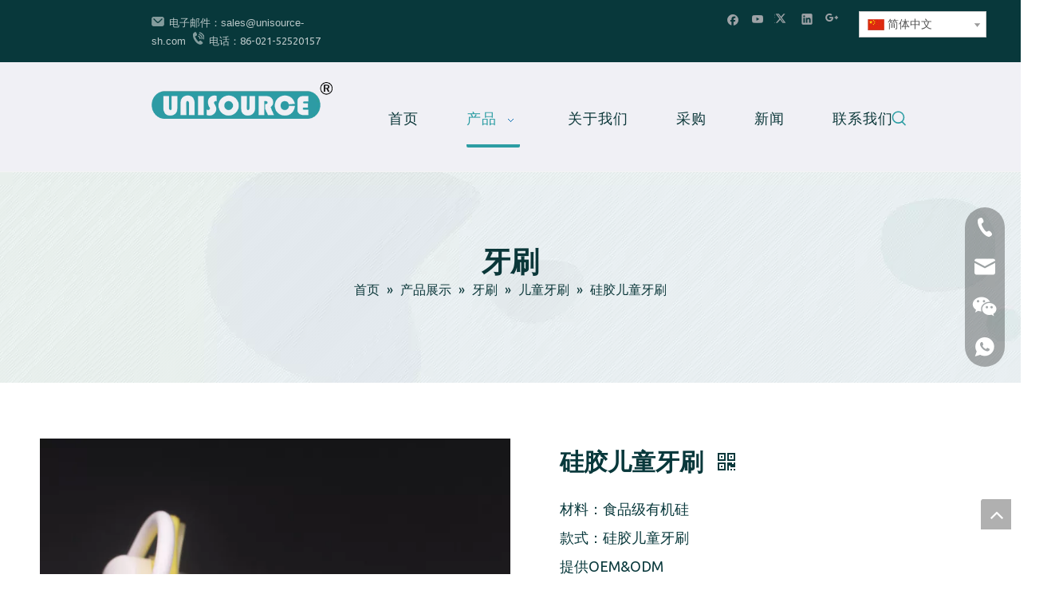

--- FILE ---
content_type: text/html;charset=utf-8
request_url: http://www.unisource-sh.cn/pd44885606.html
body_size: 55030
content:
<!DOCTYPE html> <html lang="zh" prefix="og: http://ogp.me/ns#" style="height: auto;"> <head> <title>硅胶儿童牙刷-在Unisource Shanghai Ltd.上购买儿童牙刷，儿童牙刷，硅胶儿童牙刷产品。</title> <meta name="keywords" content="儿童牙刷，儿童牙刷，有机硅儿童牙刷"/> <meta name="description" content="硅胶儿童牙刷，有关硅胶儿童牙刷，儿童牙刷，儿童牙刷，硅胶儿童牙刷的完整详细信息-Unisource Shanghai Ltd."/> <link data-type="dns-prefetch" data-domain="a0.ldycdn.com" rel="dns-prefetch" href="//a0.ldycdn.com"> <link data-type="dns-prefetch" data-domain="a2.ldycdn.com" rel="dns-prefetch" href="//a2.ldycdn.com"> <link data-type="dns-prefetch" data-domain="a3.ldycdn.com" rel="dns-prefetch" href="//a3.ldycdn.com"> <link rel="canonical" href="/pd44885606.html"/> <meta name="applicable-device" content="pc,mobile"/> <meta http-equiv="Cache-Control" content="no-transform"/> <meta http-equiv="X-UA-Compatible" content="IE=edge"/> <meta name="renderer" content="webkit"/> <meta http-equiv="Content-Type" content="text/html; charset=utf-8"/> <meta name="viewport" content="width=device-width, initial-scale=1, user-scalable=no"/> <link rel="icon" href="//a0.ldycdn.com/cloud/miBqqKjoRmmSmjlillom/favicon-ico.ico"> <link type="text/css" rel="stylesheet" href="//a2.ldycdn.com/concat/7kikKB4feaRaiSoqoopqqonpirl/static/assets/widget/style/component/prodSearchNew/prodSearchNew.css,/static/assets/widget/style/component/prodsearch/prodsearch.css,/static/assets/widget/style/component/position/position.css,/static/assets/widget/style/component/proddetail/public/public.css,/static/assets/widget/style/component/proddetail/public/comment.css,/static/assets/widget/style/component/proddetail/label/label.css,/static/assets/widget/style/component/orderList/public/public.css,/static/assets/widget/script/plugins/videojs/video-js.min.css,/static/assets/widget/script/plugins/select2/select2.css,/static/assets/widget/style/component/tiptap_richText/tiptap_richText.css,/static/assets/widget/mobile_head/style04/style04.css,/static/assets/widget/mobile_head/css/headerStyles.css,/static/assets/widget/style/component/langBar/langBar.css,/static/assets/widget/style/component/follow/widget_setting_iconSize/iconSize24.css"/> <link type="text/css" rel="stylesheet" href="//a3.ldycdn.com/concat/woiiKBs9hsRhiSoqoopqqonpirl/static/assets/style/bootstrap/cus.bootstrap.grid.system.css,/static/assets/style/fontAwesome/4.7.0/css/font-awesome.css,/static/assets/style/iconfont/iconfont.css,/static/assets/widget/script/plugins/gallery/colorbox/colorbox.css,/static/assets/style/bootstrap/cus.bootstrap.grid.system.split.css"/> <style>@media(min-width:990px){[data-type="rows"][data-level="rows"]{display:flex}}</style> <link href="//a0.ldycdn.com/theme/oqjnKBoqmjSRqojoRmiSqnrpRmlSRjjSjrinjjinlqllor/style/style.css" type="text/css" rel="stylesheet" data-theme="true" data-static="false"/> <style guid='u_d4f1a945a8544eae8cce8d5af4c4130a' emptyRender='true' placeholder='true' type='text/css'></style> <link href="//a2.ldycdn.com/site-res/oikjKBoqmjSRnipqmrSRrijrpommSRpilkilloSRrjnjjirkmrnknjSRqiqonrnpnjrrRrrSl.css?1766678678501" rel="stylesheet" data-extStyle="true" type="text/css" data-extAttr="20251230093525"/><style guid='a6559d37-fa09-442c-a9fa-294171b7cb83' pm_pageStaticHack='' jumpName='head' pm_styles='head' type='text/css'>.sitewidget-langBar-20200302181056 .sitewidget-bd .front-icon-box.icon-style i{font-size:16px;color:#333 !important}.sitewidget-langBar-20200302181056 .sitewidget-bd .style21 #mrKpIBAzUHQj-lang-drop-arrow{color:#333 !important}.sitewidget-langBar-20200302181056 .sitewidget-bd .style21 .lang-menu .lang-item a{color:#333 !important}.sitewidget-langBar-20200302181056 .sitewidget-bd .icon-style-i{font-size:16px;color:#333 !important}.sitewidget-langBar-20200302181056 .sitewidget-bd .lang-bar.style18.lang-style .lang-dropdown .block-iconbaseline-down{color:#333 !important}.sitewidget-langBar-20200302181056 .sitewidget-bd .lang-bar.style18.lang-style .lang-dropdown .lang-selected{color:#333 !important}.sitewidget-langBar-20200302181056 .sitewidget-bd .lang-bar.style18.lang-style .lang-dropdown .lang-menu a{color:#333 !important}.sitewidget-langBar-20200302181056 .sitewidget-bd .lang-bar.style18.lang-style .lang-dropdown .lang-menu{border-color:#333 !important}.sitewidget-langBar-20200302181056 .sitewidget-bd .lang-bar.style21.lang-style .lang-dropdown .lang-menu .menu-close-btn i{background:#0a8ef5 !important}.sitewidget-langBar-20200302181056 .sitewidget-bd .front-icon-box i{font-size:20px;color:#333 !important}.sitewidget-langBar-20200302181056 .sitewidget-bd .front-icon-box.icon-style i{font-size:20px;color:#333 !important}.sitewidget-langBar-20200302181056 .sitewidget-bd .front-icon-box i:hover{color:#333 !important}.sitewidget-langBar-20200302181056 .sitewidget-bd .lang-bar .lang-dropdown .lang-selected{display:flex;justify-content:flex-start;align-items:center}.sitewidget-langBar-20200302181056 .sitewidget-bd .lang-bar .lang-dropdown .lang-selected .front-icon-box{display:flex;align-items:center;justify-content:center}.sitewidget-prodDetail-20191105091153 .proddetail-wrap .video-js video{height:100% !important}.sitewidget-prodDetail-20191105091153 .prodetail-slider .prod-pic-item .prodetail-slider-btn{color:black}.sitewidget-prodDetail-20191105091153 .ms-skin-default .ms-nav-next,.sitewidget-prodDetail-20191105091153 .ms-skin-default .ms-nav-prev{color:black}.sitewidget-prodDetail-20191105091153 .pro-this-prodBrief table{max-width:100%}.sitewidget-prodDetail-20191105091153 .this-description-table .pro-detail-inquirewrap.prodd-btn-otl-colorful-radius a.pro-detail-inquirebtn,.sitewidget-prodDetail-20191105091153 .this-description-table .pro-detail-inquirewrap.prodd-btn-otl-colorful-radius a.pro-detail-orderbtn{border:1px solid #2c9da3;background-color:#2c9da3;color:#fff}.sitewidget-prodDetail-20191105091153 .this-description-table .pro-detail-inquirewrap.prodd-btn-otl-colorful-radius a.pro-detail-inquirebtn:hover,.sitewidget-prodDetail-20191105091153 .this-description-table .pro-detail-inquirewrap.prodd-btn-otl-colorful-radius a.pro-detail-orderbtn:hover{box-shadow:0 0 8px #2c9da3}.sitewidget-prodDetail-20191105091153 .this-description-table .pro-detail-inquirewrap.prodd-btn-otl-colorful-radius a.pro-detail-basket,.sitewidget-prodDetail-20191105091153 .this-description-table .pro-detail-inquirewrap.prodd-btn-otl-colorful-radius a.pro-detail-cart{background-color:#2c9da3;color:#fff}.sitewidget-prodDetail-20191105091153 .this-description-table .pro-detail-inquirewrap.prodd-btn-otl-colorful-radius a.pro-detail-basket:hover,.sitewidget-prodDetail-20191105091153 .this-description-table .pro-detail-inquirewrap.prodd-btn-otl-colorful-radius a.pro-detail-cart:hover{box-shadow:0 0 8px #2c9da3}.sitewidget-prodDetail-20191105091153 .prodd-btn-otl-colorful-radius .pdfDownLoad{border:1px solid #2c9da3;background-color:#2c9da3;color:#fff}.sitewidget-prodDetail-20191105091153 .prodd-btn-otl-colorful-radius .pdfDownLoad:hover{box-shadow:0 0 8px #2c9da3}@media screen and (min-width:1000px){.sitewidget-prodDetail-20191105091153 .this-description-table .pro-detail-inquirewrap.prodd-btn-otl-colorful-radius a.pro-detail-inquirebtn,.sitewidget-prodDetail-20191105091153 .this-description-table .pro-detail-inquirewrap.prodd-btn-otl-colorful-radius a.pro-detail-orderbtn{width:40%;display:inline-block}.sitewidget-prodDetail-20191105091153 .this-description-table .pro-detail-inquirewrap.prodd-btn-otl-colorful-radius a.pro-detail-basket,.sitewidget-prodDetail-20191105091153 .this-description-table .pro-detail-inquirewrap.prodd-btn-otl-colorful-radius a.pro-detail-cart{width:40%;display:inline-block}}.sitewidget-prodDetail-20191105091153 #orderModel{display:block}.sitewidget-prodDetail-20191105091153 #paypalBtn #paypal-button-container{padding:0}.sitewidget-prodDetail-20191105091153 #paypalBtn #paypal-button-container .paypal-buttons>iframe.component-frame{z-index:1}@media(max-width:500px){.sitewidget-prodDetail-20191105091153 .switch3D{bottom:calc(14px)}}.new-threed-box{position:fixed;top:50%;left:50%;transform:translate(-50%,-50%);box-shadow:0 0 20px 0 rgba(0,0,0,0.2);z-index:10000000000000;line-height:1;border-radius:10px}.new-threed-box iframe{width:950px;height:720px;max-width:100vw;max-height:100vh;border-radius:10px;border:0}.new-threed-box iframe .only_full_width{display:block !important}.new-threed-box .close{position:absolute;right:11px;top:12px;width:18px;height:18px;cursor:pointer}@media(max-width:800px){.new-threed-box iframe{width:100vw;height:100vh;border-radius:0}.new-threed-box{border-radius:0}}.sitewidget-prodDetail-20191105091153 .sitewidget-bd .tinymce-render-box *{all:revert-layer}.sitewidget-prodDetail-20191105091153 .sitewidget-bd .tinymce-render-box img{vertical-align:middle;max-width:100%}.sitewidget-prodDetail-20191105091153 .sitewidget-bd .tinymce-render-box iframe{max-width:100%}.sitewidget-prodDetail-20191105091153 .sitewidget-bd .tinymce-render-box table{border-collapse:collapse}.sitewidget-prodDetail-20191105091153 .sitewidget-bd .tinymce-render-box *{margin:0}.sitewidget-prodDetail-20191105091153 .sitewidget-bd .tinymce-render-box table:not([cellpadding]) td,.sitewidget-prodDetail-20191105091153 .sitewidget-bd .tinymce-render-box table:not([cellpadding]) th{padding:.4rem}.sitewidget-prodDetail-20191105091153 .sitewidget-bd .tinymce-render-box table[border]:not([border="0"]):not([style*=border-width]) td,.sitewidget-prodDetail-20191105091153 .sitewidget-bd .tinymce-render-box table[border]:not([border="0"]):not([style*=border-width]) th{border-width:1px}.sitewidget-prodDetail-20191105091153 .sitewidget-bd .tinymce-render-box table[border]:not([border="0"]):not([style*=border-style]) td,.sitewidget-prodDetail-20191105091153 .sitewidget-bd .tinymce-render-box table[border]:not([border="0"]):not([style*=border-style]) th{border-style:solid}.sitewidget-prodDetail-20191105091153 .sitewidget-bd .tinymce-render-box table[border]:not([border="0"]):not([style*=border-color]) td,.sitewidget-prodDetail-20191105091153 .sitewidget-bd .tinymce-render-box table[border]:not([border="0"]):not([style*=border-color]) th{border-color:#ccc}.proddetail-pic600 .ms-thumbs-cont .ms-thumb-frame-selected{border-color:#ee531b}.sitewidget-prodDetail-20191105091153 .sitewidget-bd h1.this-description-name{font-size:30px;line-height:27px;letter-spacing:0;text-align:left;color:#08383b;font-weight:bold}.sitewidget-prodDetail-20191105091153 .proddetail-wrap .prod-specifics-brand label,.sitewidget-prodDetail-20191105091153 .proddetail-wrap .prod-specifics-num label,.sitewidget-prodDetail-20191105091153 .proddetails-detial-wrap .pro-itemspecifics-list>li label,.sitewidget-prodDetail-20191105091153 .proddetails-detial-wrap .proddetail-pic600 .pro-info-list>li label{font-size:20px;line-height:14px;letter-spacing:0;color:#08383b}.sitewidget-prodDetail-20191105091153 .proddetail-wrap .prod-specifics-brand p,.sitewidget-prodDetail-20191105091153 .proddetail-wrap .prod-specifics-num p,.sitewidget-prodDetail-20191105091153 .proddetails-detial-wrap .pro-itemspecifics-list>li p,.sitewidget-prodDetail-20191105091153 .proddetails-detial-wrap .proddetail-pic600 .pro-info-list>li p{font-size:20px;line-height:20px;letter-spacing:0;color:#333}.sitewidget-prodDetail-20191105091153 .prod_member_desc{position:relative}.sitewidget-prodDetail-20191105091153 .prod_member_desc .prod_member_desc_pop{display:none;position:absolute;border:1px solid #ccc;background:#fff;width:300px;border-radius:6px;padding:5px 8px;left:0;z-index:1000}.sitewidget-prodDetail-20191105091153 .prod_member_desc .prod_member_desc_icon{margin:0 1px;width:12px;height:12px;cursor:pointer;transform:translateY(-4px)}.sitewidget-prodDetail-20191105091153 .prodDetail-tab-style .detial-cont-prodescription .detial-cont-tabslabel li a{font-size:24px;color:#0b3739}.sitewidget-prodDetail-20191105091153 .prodDetail-tab-style .detial-cont-prodescription .detial-cont-tabslabel,.sitewidget-prodDetail-20191105091153 .prodDetail-tab-style .detial-cont-prodescription .detial-cont-tabslabel li{background-color:#fff;line-height:50px}.sitewidget-prodDetail-20191105091153 .prodDetail-tab-style .detial-cont-prodescription .detial-cont-tabslabel li{height:50px}.sitewidget-prodDetail-20191105091153 .prodDetail-tab-style .detial-cont-prodescription .detial-cont-tabslabel li.on{background-color:#fff;border-color:#fff}.sitewidget-prodDetail-20191105091153 .prodDetail-tab-style .detial-cont-prodescription .detial-cont-tabslabel li.on a{color:#0b3739}.sitewidget-prodDetail-20191105091153 .prodDetail-tab-hover-event .detial-cont-prodescription .detial-cont-tabslabel li a{line-height:50px}.sitewidget-prodDetail-20191105091153 .page-width-container .detial-wrap-cont .detial-cont-index .tab-change-container{height:51px}.sitewidget-prodDetail-20191105091153 .page-width-container .detial-wrap-cont .detial-cont-index .detial-cont-prodescription .detial-cont-tabslabel{height:51px}.sitewidget-prodDetail-20191105091153 .page-width-container .detial-wrap-cont .detial-cont-index .detial-cont-prodescription .detial-cont-tabslabel li.on{background-color:#fff;border-color:#fff}.sitewidget-prodDetail-20191105091153 .page-width-container .detial-wrap-cont .detial-cont-index .detial-cont-prodescription .detial-cont-tabslabel li.on a{color:#0b3739}.sitewidget-prodDetail-20191105091153 .page-width-container .detial-wrap-cont .detial-cont-index .detial-cont-prodescription .detial-cont-tabslabel li{background-color:#fff}.sitewidget-relatedProducts-20191105110400 .sitewidget-relatedProducts-container .InquireAndBasket,.sitewidget-relatedProducts-20191105110400 .sitewidget-relatedProducts-container .prodlist-pro-inquir,.sitewidget-relatedProducts-20191105110400 .sitewidget-relatedProducts-container .default-addbasket,.sitewidget-relatedProducts-20191105110400 .sitewidget-relatedProducts-container .prodlist-parameter-btns .default-button{color:;background-color:}.sitewidget-relatedProducts-20191105110400 .sitewidget-relatedProducts-container .InquireAndBasket i,.sitewidget-relatedProducts-20191105110400 .sitewidget-relatedProducts-container .prodlist-pro-inquir i,.sitewidget-relatedProducts-20191105110400 .sitewidget-relatedProducts-container.InquireAndBasket span,.sitewidget-relatedProducts-20191105110400 .sitewidget-relatedProducts-container .prodlist-pro-inquir span .sitewidget-relatedProducts-20191105110400 .prodlist-parameter-btns .default-button{color:}.sitewidget-relatedProducts-20191105110400 .sitewidget-relatedProducts-container .related-prod-video{display:block;position:relative;z-index:1}.sitewidget-relatedProducts-20191105110400 .sitewidget-relatedProducts-container .related-prod-video .related-prod-video-play-icon{background:rgba(0,0,0,0.50);border-radius:14px;color:#fff;padding:0 10px;left:10px;bottom:20px;cursor:pointer;font-size:12px;position:absolute;z-index:10}.sitewidget-relatedProducts .sitewidget-relatedProducts-hasBtns{padding:0 35px}.sitewidget-form-20191106171832 #formsubmit{pointer-events:none}.sitewidget-form-20191106171832 #formsubmit.releaseClick{pointer-events:unset}.sitewidget-form-20191106171832 .form-horizontal input,.sitewidget-form-20191106171832 .form-horizontal span:not(.select2-selection--single),.sitewidget-form-20191106171832 .form-horizontal label,.sitewidget-form-20191106171832 .form-horizontal .form-builder button{height:50px !important;line-height:50px !important}.sitewidget-form-20191106171832 .uploadBtn{padding:4px 15px !important;height:50px !important;line-height:50px !important}.sitewidget-form-20191106171832 select,.sitewidget-form-20191106171832 input[type="text"],.sitewidget-form-20191106171832 input[type="password"],.sitewidget-form-20191106171832 input[type="datetime"],.sitewidget-form-20191106171832 input[type="datetime-local"],.sitewidget-form-20191106171832 input[type="date"],.sitewidget-form-20191106171832 input[type="month"],.sitewidget-form-20191106171832 input[type="time"],.sitewidget-form-20191106171832 input[type="week"],.sitewidget-form-20191106171832 input[type="number"],.sitewidget-form-20191106171832 input[type="email"],.sitewidget-form-20191106171832 input[type="url"],.sitewidget-form-20191106171832 input[type="search"],.sitewidget-form-20191106171832 input[type="tel"],.sitewidget-form-20191106171832 input[type="color"],.sitewidget-form-20191106171832 .uneditable-input{height:50px !important}.sitewidget-form-20191106171832.sitewidget-inquire .control-group .controls .select2-container .select2-selection--single .select2-selection__rendered{height:50px !important;line-height:50px !important}.sitewidget-form-20191106171832 textarea.cus-message-input{min-height:50px !important}.sitewidget-form-20191106171832 .add-on,.sitewidget-form-20191106171832 .add-on{height:50px !important;line-height:50px !important}.sitewidget-form-20191106171832 .input-valid-bg{background:#ffece8 !important;outline:0}.sitewidget-form-20191106171832 .input-valid-bg:focus{background:#fff !important;border:1px solid #f53f3f !important}.sitewidget-form-20191106171832 #formsubmit{border:0 solid #2e6da4;border-radius:50px;background:#2c9da3;color:#fff;font-size:18px;width:300px;height:60px}.sitewidget-form-20191106171832 #formsubmit:hover{border:1px solid #2c9da3;border-radius:50px;background:#fff;color:#2c9da3;font-size:18px}.sitewidget-form-20191106171832 #formreset{width:300px;font-size:18px;height:60px}.sitewidget-form-20191106171832 #formreset:hover{font-size:18px}.sitewidget-form-20191106171832 .submitGroup .controls{text-align:center}.sitewidget-form-20191106171832 .multiple-parent input[type='checkbox']+label:before{content:"";display:inline-block;width:12px;height:12px;border:1px solid #888;border-radius:3px;margin-right:6px;margin-left:6px;transition-duration:.2s}.sitewidget-form-20191106171832 .multiple-parent input[type='checkbox']:checked+label:before{width:50%;border-color:#888;border-left-color:transparent;border-top-color:transparent;-webkit-transform:rotate(45deg) translate(1px,-4px);transform:rotate(45deg) translate(1px,-4px);margin-right:12px;width:6px}.sitewidget-form-20191106171832 .multiple-parent input[type="checkbox"]{display:none}.sitewidget-form-20191106171832 .multiple-parent{display:none;width:100%}.sitewidget-form-20191106171832 .multiple-parent ul{list-style:none;width:100%;text-align:left;border-radius:4px;padding:10px 5px;box-sizing:border-box;height:auto;overflow-x:hidden;overflow-y:scroll;box-shadow:0 4px 5px 0 rgb(0 0 0 / 14%),0 1px 10px 0 rgb(0 0 0 / 12%),0 2px 4px -1px rgb(0 0 0 / 30%);background-color:#fff;margin:2px 0 0 0;border:1px solid #ccc;box-shadow:1px 1px 2px rgb(0 0 0 / 10%) inset}.sitewidget-form-20191106171832 .multiple-parent ul::-webkit-scrollbar{width:2px;height:4px}.sitewidget-form-20191106171832 .multiple-parent ul::-webkit-scrollbar-thumb{border-radius:5px;-webkit-box-shadow:inset 0 0 5px rgba(0,0,0,0.2);background:#4e9e97}.sitewidget-form-20191106171832 .multiple-parent ul::-webkit-scrollbar-track{-webkit-box-shadow:inset 0 0 5px rgba(0,0,0,0.2);border-radius:0;background:rgba(202,202,202,0.23)}.sitewidget-form-20191106171832 .multiple-select{width:100%;height:auto;min-height:40px;line-height:40px;border-radius:4px;padding-right:10px;padding-left:10px;box-sizing:border-box;overflow:hidden;background-size:auto 80%;border:1px solid #ccc;box-shadow:1px 1px 2px rgb(0 0 0 / 10%) inset;background-color:#fff;position:relative}.sitewidget-form-20191106171832 .multiple-select:after{content:'';position:absolute;top:50%;right:6px;width:0;height:0;border:8px solid transparent;border-top-color:#888;transform:translateY(calc(-50% + 4px));cursor:pointer}.sitewidget-form-20191106171832 .multiple-select span{line-height:28px;color:#666}.sitewidget-form-20191106171832 .multiple-parent label{color:#333;display:inline-flex;align-items:center;height:30px;line-height:22px;padding:0}.sitewidget-form-20191106171832 .select-content{display:inline-block;border-radius:4px;line-height:23px;margin:2px 2px 0 2px;padding:0 3px;border:1px solid #888;height:auto}.sitewidget-form-20191106171832 .select-delete{cursor:pointer}.sitewidget-form-20191106171832 select[multiple]{display:none}</style><link rel='stylesheet' href='https://fonts.googleapis.com/css?family=Ubuntu:400|Hind:400,500,600|Abel&display=swap' data-type='1' type='text/css' media='all'/> <script type="text/javascript" src="//a3.ldycdn.com/static/t-noBpBKsKmokxyk7r/assets/script/jquery-1.11.0.concat.js"></script> <script async src="//ld-analytics.ldycdn.com/miioKBqnrpRmrSSRRQRiiSkrpqir/ltm-web.js?v=1767058525000"></script><script guid='b4038f78-037d-4129-bf5f-4e26f64c806d' pm_pageStaticHack='true' jumpName='head' pm_scripts='head' type='text/javascript'>try{(function(window,undefined){var phoenixSite=window.phoenixSite||(window.phoenixSite={});phoenixSite.lanEdition="ZH_CN";var page=phoenixSite.page||(phoenixSite.page={});page.cdnUrl="//a0.ldycdn.com";page.siteUrl="http://www.unisource-sh.cn";page.lanEdition=phoenixSite.lanEdition;page._menu_prefix="";page._menu_trans_flag="";page._captcha_domain_prefix="captcha.c";page._pId="tTAfLKprQSez";phoenixSite._sViewMode="true";phoenixSite._templateSupport="true";phoenixSite._singlePublish="false"})(this)}catch(e){try{console&&
console.log&&console.log(e)}catch(e){}};</script> <!--[if lt IE 9]><style guid='u_730a6dbef7394b5098cdb8bc1e2995d5' type='text/css'>.col-md-1,.col-md-2,.col-md-3,.col-md-4,.col-md-5,.col-md-6,.col-md-7,.col-md-8,.col-md-9,.col-md-10,.col-md-11,.col-md-12{float:left}.col-md-12{width:100%}.col-md-11{width:91.66666666666666%}.col-md-10{width:83.33333333333334%}.col-md-9{width:75%}.col-md-8{width:66.66666666666666%}.col-md-7{width:58.333333333333336%}.col-md-6{width:50%}.col-md-5{width:41.66666666666667%}.col-md-4{width:33.33333333333333%;*width:33.2%}.col-md-3{width:25%}.col-md-2{width:16.666666666666664%}.col-md-1{width:8.333333333333332%}</style> <script src="//a2.ldycdn.com/static/assets/script/plugins/bootstrap/respond.src.js?_=1766678678501"></script> <link href="//a3.ldycdn.com/respond-proxy.html" id="respond-proxy" rel="respond-proxy"/> <link href="/assets/respond/respond.proxy.gif" id="respond-redirect" rel="respond-redirect"/> <script src="/assets/respond/respond.proxy.js?_=1766678678501"></script><![endif]--> <script id='u_402d5b1392b64e02be72becd113f0734' guid='u_402d5b1392b64e02be72becd113f0734' pm_script='init_top' type='text/javascript'>try{(function(window,undefined){var datalazyloadDefaultOptions=window.datalazyloadDefaultOptions||(window.datalazyloadDefaultOptions={});datalazyloadDefaultOptions["version"]="2.0.1";datalazyloadDefaultOptions["isMobileViewer"]="false";datalazyloadDefaultOptions["hasCLSOptimizeAuth"]="false";datalazyloadDefaultOptions["_version"]="2.0.0";datalazyloadDefaultOptions["isPcOptViewer"]="true";datalazyloadDefaultOptions["isPcOptViewer"]="false"})(this)}catch(e){try{console&&console.log&&console.log(e)}catch(e){}};</script> <script id='u_627e9a57e507463089fbee2a43583940' guid='u_627e9a57e507463089fbee2a43583940' type='text/javascript'>try{var thisUrl=location.host;var referUrl=document.referrer;if(referUrl.indexOf(thisUrl)==-1)localStorage.setItem("landedPage",document.URL)}catch(e){try{console&&console.log&&console.log(e)}catch(e){}};</script> </head> <body class=" frontend-body-canvas "> <div id='backstage-headArea' headFlag='1' class='hideForMobile'><div class="outerContainer" data-mobileBg="true" id="outerContainer_1435286627919" data-type="outerContainer" data-level="rows"><div class="container-opened" data-type="container" data-level="rows" cnttype="backstage-container-mark"><div class="row" data-type="rows" data-level="rows" data-attr-xs="null" data-attr-sm="null"><div class="col-md-4" id="column_1571982151335" data-type="columns" data-level="columns"><div id="location_1571982151336" data-type="locations" data-level="rows"><div class="backstage-stwidgets-settingwrap " scope="0" settingId="vtKfwcgATlsz" id="component_vtKfwcgATlsz" relationCommonId="tTAfLKprQSez" classAttr="sitewidget-graphicNew-20191028142153"> <div class="sitewidget-graphic sitewidget-graphicNew-20191028142153 sitewidget-olul-liststyle "> <div class="sitewidget-content"> <div class="sitewidget-bd fix hasOverflowX "> <span style="font-size:13px;"><img alt="邮箱" imgrefer="1" src="//a0.ldycdn.com/cloud/mjBqqKjoRmpSimkkqkom/youxiang.png" tempid="undefined" title="邮箱"/>&nbsp; 电子邮件<span style="letter-spacing: normal;">：</span></span><a href="mailto:sales@unisource-sh.com?subject=Enquiry" rel="nofollow">sales@unisource-sh.com</a><span style="font-size:13px;"><span style="letter-spacing: normal;">&nbsp; &nbsp;</span><span style="line-height: 1.7em; font-family: Ubuntu;"><img alt="电话" imgrefer="1" src="//a0.ldycdn.com/cloud/mjBqqKjoRmpSimnkrpom/dianhua.png" style="line-height: 1.7em; letter-spacing: 0px;" tempid="undefined" title="电话"/>&nbsp;&nbsp;电话：86-021-52520157</span></span> </div> </div> </div> <script type="text/x-pc-opt-script" data-id="vtKfwcgATlsz" data-alias="graphicNew" data-jsOptimization='true'>(function(window,$,undefined){try{$(function(){tableScroll(".sitewidget-graphicNew-20191028142153.sitewidget-graphic")})}catch(e){try{console&&console.log&&console.log(e)}catch(e){}}})(window,$);</script> </div> </div></div><div class="col-md-6" id="column_1584695075237" data-type="columns" data-level="columns"><div id="location_1584695075238" data-type="locations" data-level="rows"><div class="backstage-stwidgets-settingwrap" id="component_soUpnLNRkagO" data-scope="0" data-settingId="soUpnLNRkagO" data-relationCommonId="tTAfLKprQSez" data-classAttr="sitewidget-follow-20200320170437"> <div class="sitewidget-follow sitewidget-follow-20200320170437 "> <div class="sitewidget-bd"> <a class="follow-a facebook " target="_blank" rel='nofollow' href="https://www.facebook.com/oralcareproduct" title="Facebook" aria-label="Facebook"> <span class=" noneRotate social-icon-24 social-icon-alone-greycolor social-icon-facebook"></span> </a> <a class="follow-a youtube " target="_blank" rel='nofollow' href="https://www.youtube.com/channel/UCo48wX2qeNy7gfWVcURyeIA" title="Youtube" aria-label="Youtube"> <span class=" noneRotate social-icon-24 social-icon-alone-greycolor social-icon-youtube"></span> </a> <a class="follow-a twitter " target="_blank" rel='nofollow' href="https://twitter.com/Unisourcesh" title="Twitter" aria-label="Twitter"> <span class=" noneRotate social-icon-24 social-icon-alone-greycolor social-icon-twitter"></span> </a> <a class="follow-a linkedin " target="_blank" rel='nofollow' href="https://www.linkedin.com/in/shanghai-unisource-2b368b145/" title="Linkedin" aria-label="Linkedin"> <span class=" noneRotate social-icon-24 social-icon-alone-greycolor social-icon-linkedin"></span> </a> <a rel='nofollow' class="follow-a" href="https://plus.google.com" target="_blank" title="Google+" aria-label="Google+"> <span class=" noneRotate social-icon-24 social-icon-alone-greycolor social-icon-googleplus"></span> </a> </div> </div> <script type="text/x-pc-opt-script" data-id="soUpnLNRkagO" data-alias="follow" data-jsOptimization='true'>(function(window,$,undefined){try{$(function(){phoenixSite.sitewidgets.showqrcode(".sitewidget-follow-20200320170437")})}catch(e){try{console&&console.log&&console.log(e)}catch(e){}}try{(function(window,$,undefined){$(function(){if(phoenixSite.lanEdition&&phoenixSite.lanEdition!="ZH_CN"){$(".follow-a.weChat").attr("title","WeChat");$(".follow-a.weiBo").attr("title","Weibo");$(".follow-a.weChat .social-follow-vert-text").text("WeChat");$(".follow-a.weiBo .social-follow-vert-text").text("Weibo");$(".follow-a.weChat .social-follow-hori-text").text("WeChat");
$(".follow-a.weiBo .social-follow-hori-text").text("Weibo")}})})(window,jQuery)}catch(e){try{console&&console.log&&console.log(e)}catch(e){}}})(window,$);</script> </div> </div></div><div class="col-md-2" id="column_1583143856720" data-type="columns" data-level="columns"><div id="location_1583143856721" data-type="locations" data-level="rows"><div class="backstage-stwidgets-settingwrap" scope="0" settingId="mrKpIBAzUHQj" id="component_mrKpIBAzUHQj" relationCommonId="tTAfLKprQSez" classAttr="sitewidget-langBar-20200302181056"> <div class="sitewidget-langBar sitewidget-langBar-20200302181056"> <div class="sitewidget-bd"> <div class="lang-bar lang-bar-left "> <div class="lang-dropdown"> <div class="lang-selected"><img src='//a0.ldycdn.com/static/assets/widget/images/langBar/1.jpg' alt="简体中文" class='lang-icon'/>简体中文</div> <div class="lang-arrow" id="mrKpIBAzUHQj-lang-drop-arrow"></div> <ul class="lang-menu" id="mrKpIBAzUHQj-lang-drop-menu" style="margin-top: 0"> <li class="lang-item" title="Español" data-lanCode="6" data-default="0"><a target="" href='https://es.unisource-sh.com' target="_blank"><div class="front-img"><div class="lang-sprites-slide sprites sprites-6"></div></div>Español</a></li> <li class="lang-item" title="Pусский" data-lanCode="5" data-default="0"><a target="" href='https://ru.unisource-sh.com' target="_blank"><div class="front-img"><div class="lang-sprites-slide sprites sprites-5"></div></div>Pусский</a></li> <li class="lang-item" title="Français" data-lanCode="4" data-default="0"><a target="" href='https://fr.unisource-sh.com' target="_blank"><div class="front-img"><div class="lang-sprites-slide sprites sprites-4"></div></div>Français</a></li> <li class="lang-item" title="English" data-lanCode="0" data-default="0"><a target="" href='https://unisource-sh.com' target="_blank"><div class="front-img"><div class="lang-sprites-slide sprites sprites-0"></div></div>English</a></li> </ul> </div> </div> </div> </div> <style>.sitewidget-langBar .lang-bar.style17 .lang-dropdown .lang-menu{display:none}</style> <script id='u_2c663f17b3ac4e09952f73c8561fbfcd' guid='u_2c663f17b3ac4e09952f73c8561fbfcd' type='text/javascript'>try{function sortableli(el,data,value){var newArr=[];if(value=="0"||value=="1"||value=="2"||value=="3"||value=="4"||value=="5"||value=="6"||value=="7"||value=="8"||value=="12"||value=="14"){for(var i=0;i<data.length;i++)el.find(".lang-cont").each(function(){if(data[i].isDefault=="0"){if($(this).attr("data-default")=="0")if($(this).attr("data-lancode")==data[i].islanCode){var cloneSpan=$(this).clone(true);newArr.push(cloneSpan)}}else if($(this).attr("data-default")=="1")if($(this).attr("data-lancode")==
data[i].islanCode){var cloneSpan=$(this).clone(true);newArr.push(cloneSpan)}});if(value=="0"||value=="6"||value=="3")var langDivMid=' \x3cspan class\x3d"lang-div-mid"\x3e|\x3c/span\x3e ';else if(value=="1"||value=="4"||value=="7"||value=="14")var langDivMid=' \x3cspan class\x3d"lang-div-mid"\x3e\x3c/span\x3e ';else if(value=="2"||value=="12"||value=="5"||value=="8")var langDivMid=' \x3cspan class\x3d"lang-div-mid"\x3e/\x3c/span\x3e ';else var langDivMid=' \x3cspan class\x3d"lang-div-mid"\x3e|\x3c/span\x3e ';
if(newArr.length>=0){el.find("span").remove();for(var i=0;i<newArr.length;i++){el.append(newArr[i]);if(i==newArr.length-1);else el.append(langDivMid)}}}else{for(var i=0;i<data.length;i++)el.find(".lang-item").each(function(){if(data[i].isDefault=="0"){if($(this).attr("data-default")=="0")if($(this).attr("data-lancode")==data[i].islanCode){var cloneSpan=$(this).clone(true);newArr.push(cloneSpan)}}else if($(this).attr("data-default")=="1")if($(this).attr("data-lancode")==data[i].islanCode){var cloneSpan=
$(this).clone(true);newArr.push(cloneSpan)}});if(newArr.length>=0){el.find(".lang-item").remove();for(var i=0;i<newArr.length;i++)if(value=="13")el.find(".langBar-easystyle-sub").append(newArr[i]);else el.find(".lang-menu").append(newArr[i])}}}$(function(){var dom=$(".sitewidget-langBar-20200302181056 .sitewidget-bd .lang-bar");var sortArr="";if(sortArr!=""&&sortArr!=undefined)sortableli(dom,sortArr,11);var iconEl=$(".sitewidget-langBar-20200302181056 .lang-bar .front-icon-box");if(iconEl.length>
0)$(".sitewidget-langBar-20200302181056 .lang-bar .lang-dropdown .lang-selected").prepend(iconEl)})}catch(e){try{console&&console.log&&console.log(e)}catch(e){}};</script> <script type="text/x-pc-opt-script" data-id="mrKpIBAzUHQj" data-alias="langBar" data-jsOptimization='true'>(function(window,$,undefined){try{$(function(){if(!phoenixSite.phoenixCompSettings||!phoenixSite.phoenixCompSettings.langBar)$.getScript("//a2.ldycdn.com/static/assets/widget/script/compsettings/comp.langBar.settings.js?_\x3d1768498854668",function(){phoenixSite.phoenixCompSettings.langBar.langBarSublist("mrKpIBAzUHQj","11",".sitewidget-langBar-20200302181056")});else phoenixSite.phoenixCompSettings.langBar.langBarSublist("mrKpIBAzUHQj","11",".sitewidget-langBar-20200302181056")})}catch(e){try{console&&
console.log&&console.log(e)}catch(e){}}})(window,$);</script> </div> </div></div></div></div></div><div class="outerContainer" data-mobileBg="true" id="outerContainer_1447293611303" data-type="outerContainer" data-level="rows"><div class="container-opened" data-type="container" data-level="rows" cnttype="backstage-container-mark"><div class="row" data-type="rows" data-level="rows" data-attr-xs="null" data-attr-sm="null"><div class="col-md-4" id="column_1447293572322" data-type="columns" data-level="columns"><div id="location_1447293572324" data-type="locations" data-level="rows"><div class="backstage-stwidgets-settingwrap" scope="0" settingId="umUfRwBpJDhz" id="component_umUfRwBpJDhz" relationCommonId="tTAfLKprQSez" classAttr="sitewidget-logo-20190412160553"> <div class="sitewidget-pictureNew sitewidget-logo sitewidget-logo-20190412160553"> <div class="sitewidget-bd"> <style>.sitewidget-logo-20190412160553 img{filter:blur(0);transition:filter .5s ease}</style> <div class="picture-resize-wrap " style="position: relative; width: 100%; text-align: left; "> <span class="picture-wrap pic-style-default 666 " data-ee="" id="picture-wrap-umUfRwBpJDhz" style="display: inline-block; position: relative;max-width: 100%;"> <a class="imgBox mobile-imgBox" style="display: inline-block; position: relative;max-width: 100%;"> <img src="//a0.ldycdn.com/cloud/mqBqqKjoRmmSpinqjqom/logo1.png" alt="logo1" title="logo1" phoenixLazyload='true'/> </a> </span> </div> </div> </div> </div> <script type="text/x-pc-opt-script" data-id="umUfRwBpJDhz" data-alias="logo" data-jsOptimization='true'>(function(window,$,undefined){try{(function(window,$,undefined){var respSetting={},temp;$(function(){$("#picture-wrap-umUfRwBpJDhz").on("webkitAnimationEnd webkitTransitionEnd mozAnimationEnd MSAnimationEnd oanimationend animationend",function(){var rmClass="animated bounce zoomIn pulse rotateIn swing fadeIn bounceInDown bounceInLeft bounceInRight bounceInUp fadeInDownBig fadeInLeftBig fadeInRightBig fadeInUpBig zoomInDown zoomInLeft zoomInRight zoomInUp";$(this).removeClass(rmClass)});var version=
$.trim("20200313131553");if(!!!version)version=undefined;if(phoenixSite.phoenixCompSettings&&typeof phoenixSite.phoenixCompSettings.logo!=="undefined"&&phoenixSite.phoenixCompSettings.logo.version==version&&typeof phoenixSite.phoenixCompSettings.logo.logoLoadEffect=="function"){phoenixSite.phoenixCompSettings.logo.logoLoadEffect("umUfRwBpJDhz",".sitewidget-logo-20190412160553","","",respSetting);if(!!phoenixSite.phoenixCompSettings.logo.version&&phoenixSite.phoenixCompSettings.logo.version!="1.0.0")loadAnimationCss();
return}var resourceUrl="//a3.ldycdn.com/static/assets/widget/script/compsettings/comp.logo.settings.js?_\x3d1766678678501";if(phoenixSite&&phoenixSite.page){var cdnUrl=phoenixSite.page.cdnUrl;if(cdnUrl&&cdnUrl!="")resourceUrl=cdnUrl+"/static/assets/widget/script/compsettings/comp.logo.settings.js?_\x3d1766678678501"}var callback=function(){phoenixSite.phoenixCompSettings.logo.logoLoadEffect("umUfRwBpJDhz",".sitewidget-logo-20190412160553","","",respSetting);if(!!phoenixSite.phoenixCompSettings.logo.version&&
phoenixSite.phoenixCompSettings.logo.version!="1.0.0")loadAnimationCss()};if(phoenixSite.cachedScript)phoenixSite.cachedScript(resourceUrl,callback());else $.getScript(resourceUrl,callback())});function loadAnimationCss(){var link=document.createElement("link");link.rel="stylesheet";link.type="text/css";link.href="//a0.ldycdn.com/static/assets/widget/script/plugins/picture/animate.css?1766678678501";var head=document.getElementsByTagName("head")[0];head.appendChild(link)}})(window,jQuery)}catch(e){try{console&&
console.log&&console.log(e)}catch(e){}}})(window,$);</script> </div></div><div class="col-md-8" id="column_1573096429442" data-type="columns" data-level="columns"><div class="row" data-type="rows" data-level="rows"><div class="col-md-10" id="column_1584695088697" data-type="columns" data-level="columns"><div id="location_1584695088700" data-type="locations" data-level="rows"><div class="backstage-stwidgets-settingwrap" scope="0" settingId="vIUpyqswuakZ" id="component_vIUpyqswuakZ" relationCommonId="tTAfLKprQSez" classAttr="sitewidget-navigation_style-20200320170510"> <div class="sitewidget-navigation_style sitewidget-navnew fix sitewidget-navigation_style-20200320170510 navnew-wide-style5 navnew-style5 navnew-way-slide navnew-slideRight"> <a href="javascript:;" class="navnew-thumb-switch navnew-thumb-way-slide navnew-thumb-slideRight" style="background-color:transparent"> <span class="nav-thumb-ham first" style="background-color:#333333"></span> <span class="nav-thumb-ham second" style="background-color:#333333"></span> <span class="nav-thumb-ham third" style="background-color:#333333"></span> </a> <ul class="navnew smsmart navnew-way-slide navnew-slideRight navnew-wide-substyle5 navnew-substyle5"> <li id="parent_0" class="navnew-item navLv1 " data-visible="1"> <a id="nav_5279509" target="_self" rel="" class="navnew-link" data-currentIndex="" href="/"><i class="icon "></i><span class="text-width">首页</span> </a> <span class="navnew-separator"></span> </li> <li id="parent_1" class="navnew-item navLv1 " data-visible="1"> <a id="nav_5279379" target="_self" rel="" class="navnew-link" data-currentIndex="" href="/products.html"><i class="icon "></i><span class="text-width">产品</span> </a> <span class="navnew-separator"></span> <ul class="navnew-sub1 nav-sub-list5 " data-visible="1"> <li class="nav-sub-item "> <div class="nav-sub1-item navnew-sub1-item"> <a id="nav_5279469" target="_self" rel="" data-currentIndex="" href="/pl8820654.html"> <span class="nav-sub1-info"> <i class="icon "></i> 牙刷 </span> </a> </div> <div class=" navnew-sub2 nav-sub2-item navnew-sub2-item"> <a id="nav_5279449" target="_self" rel="" data-currentIndex='' href="/pl8010654.html"> <i class="icon "></i> 竹子牙刷 </a> </div> <div class=" navnew-sub2 nav-sub2-item navnew-sub2-item"> <a id="nav_5279439" target="_self" rel="" data-currentIndex='' href="/pl8110654.html"> <i class="icon "></i> 可降解牙刷 </a> </div> <div class=" navnew-sub2 nav-sub2-item navnew-sub2-item"> <a id="nav_5279459" target="_self" rel="" data-currentIndex='' href="/pl8210654.html"> <i class="icon "></i> 成人牙刷 </a> </div> <div class=" navnew-sub2 nav-sub2-item navnew-sub2-item"> <a id="nav_5279429" target="_self" rel="" data-currentIndex='1' href="/pl8310654.html"> <i class="icon "></i> 儿童牙刷 </a> </div> <div class=" navnew-sub2 nav-sub2-item navnew-sub2-item"> <a id="nav_5279419" target="_self" rel="" data-currentIndex='' href="/pl8410654.html"> <i class="icon "></i> 酒店牙刷 </a> </div> <div class=" navnew-sub2 nav-sub2-item navnew-sub2-item"> <a id="nav_5279409" target="_self" rel="" data-currentIndex='' href="/pl8510654.html"> <i class="icon "></i> 宠物牙刷 </a> </div> <div class=" navnew-sub2 nav-sub2-item navnew-sub2-item"> <a id="nav_5279399" target="_self" rel="" data-currentIndex='' href="/pl8610654.html"> <i class="icon "></i> 刮舌器 </a> </div> <div class=" navnew-sub2 nav-sub2-item navnew-sub2-item"> <a id="nav_5279389" target="_self" rel="" data-currentIndex='' href="/pl8710654.html"> <i class="icon "></i> 假牙刷和正畸牙刷 </a> </div> </li> <li class="nav-sub-item "> <div class="nav-sub1-item navnew-sub1-item"> <a id="nav_5279229" target="_self" rel="" data-currentIndex="" href="/pl8810654.html"> <span class="nav-sub1-info"> <i class="icon "></i> 牙线 </span> </a> </div> <div class=" navnew-sub2 nav-sub2-item navnew-sub2-item"> <a id="nav_5279369" target="_self" rel="" data-currentIndex='' href="/pl8520654.html"> <i class="icon "></i> 牙线 </a> </div> <div class=" navnew-sub2 nav-sub2-item navnew-sub2-item"> <a id="nav_5279359" target="_self" rel="" data-currentIndex='' href="/pl8620654.html"> <i class="icon "></i> 牙线签 </a> </div> <div class=" navnew-sub2 nav-sub2-item navnew-sub2-item"> <a id="nav_5279349" target="_self" rel="" data-currentIndex='' href="/pl8720654.html"> <i class="icon "></i> 齿间刷 </a> </div> <div class=" navnew-sub2 nav-sub2-item navnew-sub2-item"> <a id="nav_16775984" target="_self" rel="" data-currentIndex='' href="/pl3223644.html"> <i class="icon "></i> 牙尖刷 </a> </div> </li> <li class="nav-sub-item "> <div class="nav-sub1-item navnew-sub1-item"> <a id="nav_5279309" target="_self" rel="" data-currentIndex="" href="/pl8910654.html"> <span class="nav-sub1-info"> <i class="icon "></i> 牙科配件 </span> </a> </div> <div class=" navnew-sub2 nav-sub2-item navnew-sub2-item"> <a id="nav_5279299" target="_self" rel="" data-currentIndex='' href="/pl8030654.html"> <i class="icon "></i> 沙漏 </a> </div> <div class=" navnew-sub2 nav-sub2-item navnew-sub2-item"> <a id="nav_5279289" target="_self" rel="" data-currentIndex='' href="/pl8920654.html"> <i class="icon "></i> 牙刷盒&amp;牙刷挂 </a> </div> <div class=" navnew-sub2 nav-sub2-item navnew-sub2-item"> <a id="nav_5279279" target="_self" rel="" data-currentIndex='' href="/pl8020654.html"> <i class="icon "></i> 假牙盒 </a> </div> <div class=" navnew-sub2 nav-sub2-item navnew-sub2-item"> <a id="nav_5279269" target="_self" rel="" data-currentIndex='' href="/pl8120654.html"> <i class="icon "></i> PVC袋和PE袋 </a> </div> <div class=" navnew-sub2 nav-sub2-item navnew-sub2-item"> <a id="nav_5279259" target="_self" rel="" data-currentIndex='' href="/pl8220654.html"> <i class="icon "></i> 正畸蜡 </a> </div> <div class=" navnew-sub2 nav-sub2-item navnew-sub2-item"> <a id="nav_5279249" target="_self" rel="" data-currentIndex='' href="/pl8320654.html"> <i class="icon "></i> 口腔镜 </a> </div> <div class=" navnew-sub2 nav-sub2-item navnew-sub2-item"> <a id="nav_5279239" target="_self" rel="" data-currentIndex='' href="/pl8420654.html"> <i class="icon "></i> 牙科套装 </a> </div> </li> <li class="nav-sub-item "> <div class="nav-sub1-item navnew-sub1-item"> <a id="nav_5279339" target="_self" rel="" data-currentIndex="" href="/pl8700654.html"> <span class="nav-sub1-info"> <i class="icon "></i> 牙膏和漱口水 </span> </a> </div> <div class=" navnew-sub2 nav-sub2-item navnew-sub2-item"> <a id="nav_5279329" target="_self" rel="" data-currentIndex='' href="/pl8830654.html"> <i class="icon "></i> 牙膏 </a> </div> <div class=" navnew-sub2 nav-sub2-item navnew-sub2-item"> <a id="nav_5279319" target="_self" rel="" data-currentIndex='' href="/pl8930654.html"> <i class="icon "></i> 漱口水 </a> </div> </li> <li class="nav-sub-item "> <div class="nav-sub1-item navnew-sub1-item"> <a id="nav_16866704" target="_self" rel="" data-currentIndex="" href="/pl3538044.html"> <span class="nav-sub1-info"> <i class="icon "></i> 医疗用品 </span> </a> </div> <div class=" navnew-sub2 nav-sub2-item navnew-sub2-item"> <a id="nav_16866714" target="_self" rel="" data-currentIndex='' href="/pl3438044.html"> <i class="icon "></i> 口罩 </a> </div> <div class=" navnew-sub2 nav-sub2-item navnew-sub2-item"> <a id="nav_16866724" target="_self" rel="" data-currentIndex='' href="/pl3238044.html"> <i class="icon "></i> 医用手套 </a> </div> <div class=" navnew-sub2 nav-sub2-item navnew-sub2-item"> <a id="nav_16866734" target="_self" rel="" data-currentIndex='' href="/pl3138044.html"> <i class="icon "></i> 防护服 </a> </div> <div class=" navnew-sub2 nav-sub2-item navnew-sub2-item"> <a id="nav_16866744" target="_self" rel="" data-currentIndex='' href="/pl3338044.html"> <i class="icon "></i> 消毒洗手液 </a> </div> </li> </ul> </li> <li id="parent_2" class="navnew-item navLv1 " data-visible="1"> <a id="nav_5279479" target="_self" rel="" class="navnew-link" data-currentIndex="" href="/about.html"><i class="icon "></i><span class="text-width">关于我们</span> </a> <span class="navnew-separator"></span> </li> <li id="parent_3" class="navnew-item navLv1 " data-visible="1"> <a id="nav_5279499" target="_self" rel="" class="navnew-link" data-currentIndex="" href="/Purchase.html"><i class="icon "></i><span class="text-width">采购</span> </a> <span class="navnew-separator"></span> </li> <li id="parent_4" class="navnew-item navLv1 " data-visible="1"> <a id="nav_5279489" target="_self" rel="" class="navnew-link" data-currentIndex="" href="/news.html"><i class="icon "></i><span class="text-width">新闻</span> </a> <span class="navnew-separator"></span> </li> <li id="parent_5" class="navnew-item navLv1 " data-visible="1"> <a id="nav_5279519" target="_self" rel="" class="navnew-link" data-currentIndex="" href="/contactus.html"><i class="icon "></i><span class="text-width">联系我们</span> </a> <span class="navnew-separator"></span> </li> </ul> </div> </div> <script type="text/x-pc-opt-script" data-id="vIUpyqswuakZ" data-alias="navigation_style" data-jsOptimization='true'>(function(window,$,undefined){try{$(function(){if(phoenixSite.phoenixCompSettings&&typeof phoenixSite.phoenixCompSettings.navigation_style!=="undefined"&&typeof phoenixSite.phoenixCompSettings.navigation_style.navigationStyle=="function"){phoenixSite.phoenixCompSettings.navigation_style.navigationStyle(".sitewidget-navigation_style-20200320170510","navnew-substyle5","navnew-wide-substyle5","0","0","100px","0","0");return}$.getScript("//a2.ldycdn.com/static/assets/widget/script/compsettings/comp.navigation_style.settings.js?_\x3d1768498854668",
function(){phoenixSite.phoenixCompSettings.navigation_style.navigationStyle(".sitewidget-navigation_style-20200320170510","navnew-substyle5","navnew-wide-substyle5","0","0","100px","0","0")})})}catch(e){try{console&&console.log&&console.log(e)}catch(e){}}})(window,$);</script> </div></div><div class="col-md-2" id="column_1584695109415" data-type="columns" data-level="columns"><div id="location_1584695109416" data-type="locations" data-level="rows"> <div class="backstage-stwidgets-settingwrap " scope="0" settingId="sdUKwHBLqbNz" id="component_sdUKwHBLqbNz" relationCommonId="tTAfLKprQSez" classAttr="sitewidget-prodSearchNew-20191107111344"> <div class="sitewidget-searchNew sitewidget-prodSearchNew sitewidget-prodSearchNew-20191107111344 prodWrap"> <style type="text/css">.sitewidget-searchNew .search-box-wrap input[type="text"],.sitewidget-searchNew .search-box-wrap button{box-sizing:border-box;border:0;display:block;background:0;padding:0;margin:0}.sitewidget-searchNew .insideLeft-search-box .search-box .search-fix-wrap .flex-wrap{display:flex;width:100%}.sitewidget-searchNew .insideLeft-search-box .search-box .search-fix-wrap input[type="text"]{width:100%}.sitewidget-searchNew .insideLeft-search-box .search-box .search-fix-wrap .flex-wrap .input{flex:1}.sitewidget-searchNew .insideLeft-search-box .search-box .search-fix-wrap{position:relative}.sitewidget-searchNew .insideLeft-search-box .search-box .search-fix-wrap .search-svg{position:absolute;top:0;left:0;display:flex;justify-content:center;align-items:center}.prodDiv.margin20{margin-top:20px}@media(min-width:501px){.sitewidget-prodSearchNew-20191107111344 .slideLeft-search-box-prodDiv{left:auto;right:100px}}.sitewidget-searchNew .slideLeftRight-search-box .search-box .serachbod{border:none !important}.sitewidget-searchNew .slideLeftRight-search-box .search-keywords{display:none}.sitewidget-searchNew .slideLeftRight-search-box.search-box-wrap{position:relative}.sitewidget-searchNew .slideLeftRight-search-box .search-icon-btn{position:absolute;right:0;top:0;z-index:1;background-image:url([data-uri]) \9;background-repeat:no-repeat \9;background-position:center center \9}.sitewidget-searchNew .slideLeftRight-search-box .search-box{position:absolute;top:0;right:0;-webkit-transition:width .4s;-moz-transition:width .4s;-ms-transition:width .4s;-o-transition:width .4s;transition:width .4s}.sitewidget-searchNew .slideLeftRight-search-box .search-box .search-fix-wrap{position:relative;overflow:hidden;-webkit-transition:margin-right .4s;-moz-transition:margin-right .4s;-ms-transition:margin-right .4s;-o-transition:margin-right .4s;transition:margin-right .4s}.sitewidget-searchNew .slideLeftRight-search-box .search-box .search-fix-wrap input[type="text"]{padding-right:0;width:100%;text-indent:8px}.sitewidget-searchNew .slideLeftRight-search-box .search-box .search-fix-wrap button{position:absolute;top:0}.sitewidget-searchNew .slideLeftRight-search-box .search-box .search-fix-wrap button{background-image:url([data-uri]) \9;background-repeat:no-repeat \9;background-position:center center \9}.sitewidget-searchNew .slideLeftRight-search-box .search-close-btn{font-weight:400;display:block;position:absolute;top:0;right:0;width:0;text-align:center;font-family:none;display:none;text-decoration:none;font-style:normal;-webkit-transition:width .4s;-moz-transition:width .4s;-ms-transition:width .4s;-o-transition:width .4s;transition:width .4s}.sitewidget-searchNew .slideLeftRight-search-box .search-box.open .search-fix-wrap{position:relative}@media(max-width:500px){.sitewidget-searchNew .slideLeftRight-search-box .search-box.open{width:100% !important}}.sitewidget-prodSearchNew-20191107111344 .slideLeftRight-search-box.search-box-wrap{height:40px}.sitewidget-prodSearchNew-20191107111344 .slideLeftRight-search-box .search-icon-btn{width:40px;height:40px;background-color:transparent;border-radius:0 50px 50px 0}.sitewidget-prodSearchNew-20191107111344 .slideLeftRight-search-box .search-box{width:40px}.sitewidget-prodSearchNew-20191107111344 .slideLeftRight-search-box .search-box .search-fix-wrap{margin-right:40px}.sitewidget-prodSearchNew-20191107111344 .slideLeftRight-search-box .search-box .search-fix-wrap .inner-container{position:relative;height:unset;overflow:unset}.sitewidget-prodSearchNew-20191107111344 .slideLeftRight-search-box .search-box .search-fix-wrap{display:flex}.sitewidget-prodSearchNew-20191107111344 .slideLeftRight-search-box .search-box .search-fix-wrap input[type="text"]{height:40px;line-height:40px;font-size:14px;color:#ccc}.sitewidget-prodSearchNew-20191107111344 .slideLeftRight-search-box .search-box.open form{background-color:transparent;border:1px solid #ddd;border-radius:50px}.arabic-exclusive .sitewidget-prodSearchNew-20191107111344 .slideLeftRight-search-box .search-box .search-fix-wrap input[type="text"]{padding-left:10px;padding-right:calc(40px +  40px)}.arabic-exclusive .sitewidget-prodSearchNew-20191107111344 .slideLeftRight-search-box .inner-container{left:unset;right:calc(40px +  40px);padding-left:10px;padding-right:15px}.sitewidget-prodSearchNew-20191107111344 .slideLeftRight-search-box .search-box .search-fix-wrap input[type="text"]::-webkit-input-placeholder{color:}.sitewidget-prodSearchNew-20191107111344 .slideLeftRight-search-box .search-box .search-fix-wrap input[type="text"]::-moz-placeholder{color:}.sitewidget-prodSearchNew-20191107111344 .slideLeftRight-search-box .search-box .search-fix-wrap input[type="text"]::-ms-input-placeholder{color:}.sitewidget-prodSearchNew-20191107111344 .slideLeftRight-search-box .search-box .search-fix-wrap button,.sitewidget-prodSearchNew-20191107111344 .slideLeftRight-search-box .search-icon-btn{width:40px;height:40px}.sitewidget-prodSearchNew-20191107111344 .slideLeftRight-search-box .search-box .search-fix-wrap button .icon-svg,.sitewidget-prodSearchNew-20191107111344 .slideLeftRight-search-box .search-icon-btn .icon-svg{width:22px;height:22px;fill:#2c9da3}.sitewidget-prodSearchNew-20191107111344 .slideLeftRight-search-box .search-close-btn{height:40px;line-height:calc(40px - 2px);border-radius:0 50px 50px 0}.sitewidget-prodSearchNew-20191107111344 .slideLeftRight-search-box .search-close-btn svg{width:22px;height:22px;color:#2c9da3;fill:currentColor}.sitewidget-prodSearchNew-20191107111344 .slideLeftRight-search-box .search-box.open{width:280px}.sitewidget-prodSearchNew-20191107111344 .slideLeftRight-search-box .search-box.open .search-fix-wrap{margin-right:0;border-radius:50px;overflow:hidden}.sitewidget-prodSearchNew-20191107111344 .slideLeftRight-search-box .search-close-btn.show{width:40px;color:#2c9da3;font-size:calc(22px + 6px);display:flex !important;align-items:center;justify-content:center}.sitewidget-prodSearchNew-20191107111344 .slideLeftRight-search-box .search-close-btn.show:hover{color:#2c9da3}@media(min-width:900px){.sitewidget-prodSearchNew-20191107111344 .positionLeft .search-keywords{line-height:40px}.sitewidget-prodSearchNew-20191107111344 .positionRight .search-keywords{line-height:40px}}.sitewidget-prodSearchNew-20191107111344 .positionDrop .search-keywords{border:1px solid #999;border-top:0}.sitewidget-prodSearchNew-20191107111344 .positionDrop q{margin-left:10px}</style> <div class="sitewidget-bd"> <div class="search-box-wrap slideLeftRight-search-box"> <button class="search-icon-btn" aria-label="热门关键词："> <svg xmlns="http://www.w3.org/2000/svg" xmlns:xlink="http://www.w3.org/1999/xlink" t="1660616305377" class="icon icon-svg shape-search" viewBox="0 0 1024 1024" version="1.1" p-id="26257" width="20" height="20"><defs><style type="text/css">@font-face{font-family:feedback-iconfont;src:url("//at.alicdn.com/t/font_1031158_u69w8yhxdu.woff2?t=1630033759944") format("woff2"),url("//at.alicdn.com/t/font_1031158_u69w8yhxdu.woff?t=1630033759944") format("woff"),url("//at.alicdn.com/t/font_1031158_u69w8yhxdu.ttf?t=1630033759944") format("truetype")}</style></defs><path d="M147.9168 475.5968a291.2768 291.2768 0 1 1 582.5024 0 291.2768 291.2768 0 0 1-582.5024 0z m718.848 412.416l-162.9696-162.8672a362.3424 362.3424 0 0 0 99.4816-249.5488A364.0832 364.0832 0 1 0 439.1936 839.68a361.8304 361.8304 0 0 0 209.5104-66.6624l166.5024 166.5024a36.4544 36.4544 0 0 0 51.5072-51.5072" p-id="26258"/></svg> </button> <div class="search-box "> <form action="/phoenix/admin/prod/search" onsubmit="return checkSubmit(this)" method="get" novalidate> <div class="search-fix-wrap 2"> <div class="inner-container unshow-flag" style="display: none;"> <span class="inner-text unshow-flag"></span> <span class="">&nbsp;:</span> </div> <input class="serachbod" type="text" name="searchValue" value="" placeholder="牙刷" autocomplete="off" aria-label="牙刷"/> <input type="hidden" name="menuPrefix" value=""/> <input type="hidden" name="searchProdStyle" value=""/> <input type="hidden" name="searchComponentSettingId" value="sdUKwHBLqbNz"/> <button class="search-btn" type="submit" aria-label="热门关键词："> <svg xmlns="http://www.w3.org/2000/svg" xmlns:xlink="http://www.w3.org/1999/xlink" t="1660616305377" class="icon icon-svg shape-search" viewBox="0 0 1024 1024" version="1.1" p-id="26257" width="20" height="20"><defs><style type="text/css">@font-face{font-family:feedback-iconfont;src:url("//at.alicdn.com/t/font_1031158_u69w8yhxdu.woff2?t=1630033759944") format("woff2"),url("//at.alicdn.com/t/font_1031158_u69w8yhxdu.woff?t=1630033759944") format("woff"),url("//at.alicdn.com/t/font_1031158_u69w8yhxdu.ttf?t=1630033759944") format("truetype")}</style></defs><path d="M147.9168 475.5968a291.2768 291.2768 0 1 1 582.5024 0 291.2768 291.2768 0 0 1-582.5024 0z m718.848 412.416l-162.9696-162.8672a362.3424 362.3424 0 0 0 99.4816-249.5488A364.0832 364.0832 0 1 0 439.1936 839.68a361.8304 361.8304 0 0 0 209.5104-66.6624l166.5024 166.5024a36.4544 36.4544 0 0 0 51.5072-51.5072" p-id="26258"/></svg> </button> </div> </form> </div> <a class="search-close-btn" href="javascript:;"> <svg xmlns="http://www.w3.org/2000/svg" width="20" height="20" viewBox="0 0 20 20"> <path d="M11.1667 9.99992L16.4167 4.74992C16.75 4.41658 16.75 3.91658 16.4167 3.58326C16.0833 3.24992 15.5833 3.24992 15.25 3.58326L10 8.83326L4.75001 3.58326C4.41667 3.24992 3.91667 3.24992 3.58335 3.58326C3.25001 3.91658 3.25001 4.41658 3.58335 4.74992L8.83335 9.99992L3.58335 15.2499C3.25001 15.5833 3.25001 16.0833 3.58335 16.4166C3.75001 16.5833 3.95835 16.6666 4.16667 16.6666C4.37499 16.6666 4.58335 16.5833 4.75001 16.4166L10 11.1666L15.25 16.4166C15.4167 16.5833 15.625 16.6666 15.8333 16.6666C16.0417 16.6666 16.25 16.5833 16.4167 16.4166C16.75 16.0833 16.75 15.5833 16.4167 15.2499L11.1667 9.99992Z"/> </svg> </a> </div> <script id="prodSearch" type="application/ld+json">
            {
                "@context": "http://schema.org",
                "@type": "WebSite",
                "name" : "丽圳国际贸易（上海）有限公司",
                "url": "http://www.unisource-sh.cn",
                "potentialAction": {
                    "@type": "SearchAction",
                    "target": "http://www.unisource-sh.cn/phoenix/admin/prod/search?searchValue={search_term_string!''}",
                    "query-input": "required name=search_term_string"
                }
            }
        </script> <div class="prodDiv slideLeft-search-box-prodDiv "> <input type="hidden" id="prodCheckList" name="prodCheckList" value=""> <input type="hidden" id="prodCheckIdList" name="prodCheckIdList" value=""> <i class="triangle"></i> <ul class="prodUl unshow-flag" id="prodULs"> <li search="rangeAll" class="prodUlLi fontColorS0 fontColorS1hover unshow-flag" id="rangeAll" style="display: none">全部</li> <li search="name" class="prodUlLi fontColorS0 fontColorS1hover unshow-flag" id="name" style="display: none">产品名称</li> <li search="keyword" class="prodUlLi fontColorS0 fontColorS1hover unshow-flag" id="keyword" style="display: none">关键词</li> <li search="model" class="prodUlLi fontColorS0 fontColorS1hover unshow-flag" id="model" style="display: none">产品型号</li> <li search="summary" class="prodUlLi fontColorS0 fontColorS1hover unshow-flag" id="summary" style="display: none">产品摘要</li> <li search="desc" class="prodUlLi fontColorS0 fontColorS1hover unshow-flag" id="desc" style="display: none">产品描述</li> <li search="" class="prodUlLi fontColorS0 fontColorS1hover unshow-flag" id="all" style="display: none">全文搜索</li> <input type="hidden" value="0" id="funcProdPrivatePropertiesLi"/> </ul> </div> <div class="prodDivrecomend 2"> <ul class="prodUl"> </ul> </div> <svg xmlns="http://www.w3.org/2000/svg" width="0" height="0" class="hide"> <symbol id="icon-search" viewBox="0 0 1024 1024"> <path class="path1" d="M426.667 42.667q78 0 149.167 30.5t122.5 81.833 81.833 122.5 30.5 149.167q0 67-21.833 128.333t-62.167 111.333l242.333 242q12.333 12.333 12.333 30.333 0 18.333-12.167 30.5t-30.5 12.167q-18 0-30.333-12.333l-242-242.333q-50 40.333-111.333 62.167t-128.333 21.833q-78 0-149.167-30.5t-122.5-81.833-81.833-122.5-30.5-149.167 30.5-149.167 81.833-122.5 122.5-81.833 149.167-30.5zM426.667 128q-60.667 0-116 23.667t-95.333 63.667-63.667 95.333-23.667 116 23.667 116 63.667 95.333 95.333 63.667 116 23.667 116-23.667 95.333-63.667 63.667-95.333 23.667-116-23.667-116-63.667-95.333-95.333-63.667-116-23.667z"></path> </symbol> </svg> </div> </div> <script id='u_7d555c3dff9e43be9c4de5715a9db7ee' guid='u_7d555c3dff9e43be9c4de5715a9db7ee' type='text/javascript'>try{function isAliyunSignedUrl(u){return/^https?:\/\/.+\?.*(OSSAccessKeyId|Signature|x-oss-security-token)=/i.test(u)}function escapeHTML(html){return html.replace(/&/g,"\x26amp;").replace(/</g,"\x26lt;").replace(/>/g,"\x26gt;").replace(/"/g,"\x26quot;")}function checkSubmit(form){var $input=$(form).find('input[name\x3d"searchValue"]');var v=$input.val();if(!v){alert("\u8bf7\u8f93\u5165\u5173\u952e\u8bcd");return false}if(isAliyunSignedUrl(v)){var imgUrlJson={bucket:$input.attr("data-bucket"),key:$input.attr("data-key")};
$input.val(JSON.stringify(imgUrlJson));return true}$input.val(escapeHTML(v));return true}}catch(e){try{console&&console.log&&console.log(e)}catch(e){}};</script> </div> <script type="text/x-pc-opt-script" data-id="sdUKwHBLqbNz" data-alias="prodSearchNew" data-jsOptimization='true'>(function(window,$,undefined){try{function setInputPadding(){console.log("diyici");var indent=$(".sitewidget-prodSearchNew-20191107111344 .search-fix-wrap .inner-container").innerWidth();if("slideLeftRight-search-box"=="slideLeft-search-box")if($(".sitewidget-prodSearchNew-20191107111344 .search-fix-wrap input[name\x3dsearchValue]").hasClass("isselect"))indent=indent-15;else if(!$("#component_sdUKwHBLqbNz .prodWrap .search-fix-wrap input[name\x3dsearchProdStyle]").hasClass("oneSelect"))indent=indent-
45;else indent=indent-15;if("slideLeftRight-search-box"=="showUnder-search-box")if($(".sitewidget-prodSearchNew-20191107111344 .search-fix-wrap input[name\x3dsearchValue]").hasClass("isselect"))indent=indent-5;else if(!$("#component_sdUKwHBLqbNz .prodWrap .search-fix-wrap input[name\x3dsearchProdStyle]").hasClass("oneSelect"))indent=indent-45;else indent=indent-5;if("slideLeftRight-search-box"=="slideLeftRight-search-box")if($(".sitewidget-prodSearchNew-20191107111344 .search-fix-wrap input[name\x3dsearchValue]").hasClass("isselect"))indent=
indent-9;else if(!$("#component_sdUKwHBLqbNz .prodWrap .search-fix-wrap input[name\x3dsearchProdStyle]").hasClass("oneSelect"))indent=indent-45;else indent=indent-9;if("slideLeftRight-search-box"=="insideLeft-search-box"){$(".sitewidget-prodSearchNew-20191107111344 .search-fix-wrap .search-svg").css("left",0+"px");indent=indent;var inderwidth=$(".sitewidget-prodSearchNew-20191107111344 .search-svg").width();$(".sitewidget-prodSearchNew-20191107111344 .inner-container").css("left",inderwidth+"px")}$(".sitewidget-prodSearchNew-20191107111344 .search-fix-wrap input[name\x3dsearchValue]").css("padding-left",
+"px");if($(".arabic-exclusive").length!==0&&"slideLeftRight-search-box"=="slideLeftRight-search-box")$(".sitewidget-prodSearchNew-20191107111344 .search-fix-wrap input[name\x3dsearchValue]").css({"padding-left":"10px","padding-right":indent+2*40+"px"})}function getUrlParam(name){var reg=new RegExp("(^|\x26)"+name+"\x3d([^\x26]*)(\x26|$)","i");var r=window.location.search.substr(1).match(reg);if(r!=null)return decodeURIComponent(r[2].replace(/\+/g,"%20"));else return null}$(function(){try{function escapeHTML(html){return html.replace(/&/g,
"\x26amp;").replace(/</g,"\x26lt;").replace(/>/g,"\x26gt;").replace(/"/g,"\x26quot;")}var searchValueAfter=getUrlParam("searchValue");var searchProdStyleVal=getUrlParam("searchProdStyle");if(!searchProdStyleVal)searchProdStyleVal="";if(!searchValueAfter){var reg=new RegExp("^/search/([^/]+).html");var r=window.location.pathname.match(reg);if(!!r)searchValueAfter=r[1]}var isChange=false;if(searchValueAfter!=null&&searchProdStyleVal!="picture")$(".sitewidget-prodSearchNew-20191107111344 .search-fix-wrap input[name\x3dsearchValue]").val(escapeHTML(decodeURIComponent(searchValueAfter)));
$(".sitewidget-prodSearchNew-20191107111344 .search-fix-wrap input[name\x3dsearchValue]").on("focus",function(){if(searchValueAfter!=null&&!isChange)$(".sitewidget-prodSearchNew-20191107111344 .search-fix-wrap input[name\x3dsearchValue]").val("")});$(".sitewidget-prodSearchNew-20191107111344 .search-fix-wrap input[name\x3dsearchValue]").on("blur",function(){if(!isChange)if(searchValueAfter!=null&&searchProdStyleVal!="picture")$(".sitewidget-prodSearchNew-20191107111344 .search-fix-wrap input[name\x3dsearchValue]").val(decodeURIComponent(searchValueAfter))});
$(".sitewidget-prodSearchNew-20191107111344 .search-fix-wrap input[name\x3dsearchValue]").on("input",function(){isChange=true});$(".sitewidget-prodSearchNew-20191107111344 .search-fix-wrap input[name\x3dsearchValue]").on("change",function(){isChange=true});$(".sitewidget-prodSearchNew-20191107111344 .search-fix-wrap input[name\x3dsearchValue]").css("text-indent","0!important");if("slideLeftRight-search-box"=="insideLeft-search-box"){$(".sitewidget-prodSearchNew-20191107111344 .search-fix-wrap input[name\x3dsearchValue]").css("text-indent",
0);var inderwidth=$(".sitewidget-prodSearchNew-20191107111344 .search-svg").width();console.log("inderwidth",inderwidth);$(".sitewidget-prodSearchNew-20191107111344 .search-fix-wrap input[name\x3dsearchValue]").css("padding-left",0+"px");$(".sitewidget-prodSearchNew-20191107111344 .search-fix-wrap input[name\x3dsearchValue]").css("margin-left",inderwidth+"px");$(".sitewidget-prodSearchNew-20191107111344 .search-svg").css("left","0px");$(".sitewidget-prodSearchNew-20191107111344 .insideLeft-search-box .search-box .search-fix-wrap .flex-wrap .search-btn-pic").unbind("click").bind("click",
function(){var _this=$(this);var fileInput=$('\x3cinput type\x3d"file" accept\x3d"image/*" style\x3d"display:none;"\x3e');fileInput.on("change",function(e){var inderwidth=$(".sitewidget-prodSearchNew-20191107111344 .search-svg").width();$(".sitewidget-prodSearchNew-20191107111344 .search-fix-wrap input[name\x3dsearchValue]").css("padding-left",0+"px");$(".sitewidget-prodSearchNew-20191107111344 .search-fix-wrap input[name\x3dsearchValue]").css("margin-left",inderwidth+"px");$(".sitewidget-prodSearchNew-20191107111344 .search-svg").css("left",
"0px");$(".sitewidget-prodSearchNew-20191107111344 .inner-container").hide();var file=e.target.files[0];if(file&&file.type.startsWith("image/")){if(file.size>10*1024*1024){alert("\u56fe\u7247\u5927\u5c0f\u4e0d\u5f97\u8d85\u8fc710MB");return}console.log("insideLeft-search-box:file",file);uploadImageWithJQuery(file)}else alert("\u8bf7\u9009\u62e9\u6709\u6548\u7684\u56fe\u7247\u6587\u4ef6");fileInput.remove()});fileInput.click()})}function uploadImageWithJQuery(file){const formData=new FormData;formData.append("filedata",
file);$.ajax({url:"/phoenix/admin/picture/upload",type:"POST",data:formData,processData:false,contentType:false,success:function(response){const data=JSON.parse(response);if(data.success){console.log("\u4e0a\u4f20\u6210\u529f:",data);$(".sitewidget-prodSearchNew-20191107111344 .insideLeft-search-box .search-box .search-fix-wrap .flex-wrap .search-btn-pic").css("pointer-events","none");$(".sitewidget-prodSearchNew-20191107111344 form").append('\x3cinput type\x3d"hidden" name\x3d"pid" placeholder\x3d"'+
data.pid+'"\x3e','\x3cinput type\x3d"hidden" name\x3d"pname" placeholder\x3d"'+data.pname+'"\x3e');$(".sitewidget-prodSearchNew-20191107111344 input[name\x3dsearchValue]").css("color","transparent");$(".sitewidget-prodSearchNew-20191107111344 input[name\x3dsearchValue]").val(data.purl);if(data.photoJson){$(".sitewidget-prodSearchNew-20191107111344 input[name\x3dsearchValue]").attr("data-bucket",data.photoJson.bucket);$(".sitewidget-prodSearchNew-20191107111344 input[name\x3dsearchValue]").attr("data-key",
data.photoJson.key)}$(".sitewidget-prodSearchNew-20191107111344 input[name\x3dsearchProdStyle]").val("picture");$(".sitewidget-prodSearchNew-20191107111344 form").submit()}else alert(data.message)},error:function(xhr,status,error){console.error("\u8bf7\u6c42\u5931\u8d25:",error)}})}var prodNows=$(".sitewidget-prodSearchNew-20191107111344 .prodDiv input[name\x3dprodCheckList]").val();var prodNow=prodNows.split("\x26\x26");var prodIdss=$(".sitewidget-prodSearchNew-20191107111344 .prodDiv input[name\x3dprodCheckIdList]").val();
var prodIds=prodIdss.split("\x26\x26");if($("#funcProdPrivatePropertiesLi").val()=="1")var prodPool=["all","desc","summary","model","keyword","name","prodPropSet","none"];else var prodPool=["all","desc","summary","model","keyword","name","none"];var prod=[];var prodId=[];for(var i=0;i<prodNow.length;i++){if(prodPool.indexOf(prodNow[i])==-1)prod.push(prodNow[i]);if(prodPool.indexOf(prodNow[i])==-1)prodId.push(prodIds[i])}var prodHtml="";for(var i=0;i<prod.length;i++)prodHtml+="\x3cli search\x3d'"+
prodId[i]+"' class\x3d'prodUlLi fontColorS0 fontColorS1hover' id\x3d'"+prodId[i]+"'\x3e"+prod[i]+"\x3c/li\x3e";$(".sitewidget-prodSearchNew-20191107111344 .prodDiv .prodUl").append(prodHtml)}catch(error){console.log(error)}});$(function(){var url=window.location.href;try{function escapeHTML(html){return html.replace(/&/g,"\x26amp;").replace(/</g,"\x26lt;").replace(/>/g,"\x26gt;").replace(/"/g,"\x26quot;").replace(/'/g,"\x26#039;")}var urlAll=window.location.search.substring(1);var urls=urlAll.split("\x26");
if(urls&&urls.length==2){var searchValues=urls[0].split("\x3d");var searchValueKey=searchValues[0];var searchValue=searchValues[1];var searchProds=urls[1].split("\x3d");var searchProdStyleKey=searchProds[0];var searchProdStyle=searchProds[1];searchValue=searchValue.replace(/\+/g," ");searchValue=decodeURIComponent(searchValue);searchProdStyle=searchProdStyle.replace(/\+/g," ");searchProdStyle=decodeURIComponent(searchProdStyle);if(searchValueKey=="searchValue"&&searchProdStyleKey=="searchProdStyle"&&
searchProdStyle!="picture"){$(".sitewidget-prodSearchNew-20191107111344 .search-fix-wrap input[name\x3dsearchValue]").val(escapeHTML(searchValue));$(".sitewidget-prodSearchNew-20191107111344 .search-fix-wrap input[name\x3dsearchProdStyle]").val(searchProdStyle)}}}catch(e){}var target="http://"+window.location.host+"/phoenix/admin/prod/search?searchValue\x3d{search_term_string}";$(".sitewidget-prodSearchNew-20191107111344 .prodDiv").parent().find(".inner-container").remove();$('.sitewidget-prodSearchNew-20191107111344 button.search-btn[type\x3d"submit"]').bind("click",
function(){if(window.fbq&&!window.fbAccessToken)window.fbq("track","Search");if(window.ttq)window.ttq.track("Search")});$(".sitewidget-prodSearchNew-20191107111344 .sitewidget-bd").focusin(function(){$(this).addClass("focus");var $templateDiv=$(".sitewidget-prodSearchNew-20191107111344"),$prodDiv=$(".sitewidget-prodSearchNew-20191107111344 .prodDiv"),$body=$("body");var prodDivHeight=$prodDiv.height(),bodyHeight=$body.height(),templateDivHeight=$templateDiv.height(),templateDivTop=$templateDiv.offset().top,
allheight=prodDivHeight+40+templateDivHeight+templateDivTop;if(bodyHeight<allheight&&bodyHeight>prodDivHeight+40+templateDivHeight){$templateDiv.find(".prodDiv").css({top:"unset",bottom:20+templateDivHeight+"px"});$prodDiv.find("i").css({top:"unset",bottom:"-10px",transform:"rotate(180deg)"})}else{$templateDiv.find(".prodDiv").attr("style","display:none");$prodDiv.find("i").attr("style","")}if($templateDiv.find(".prodDivpositionLeft").length>0){$form=$(".sitewidget-prodSearchNew-20191107111344 .search-box form");
var prodDivWidth=$prodDiv.width(),formWidth=$form.width();$templateDiv.find(".prodDiv").css({right:formWidth-prodDivWidth-32+"px"})}});$(".sitewidget-prodSearchNew-20191107111344 .sitewidget-bd").focusout(function(){$(this).removeClass("focus")});$(".sitewidget-prodSearchNew-20191107111344 .search-icon-btn").click(function(){$(this).hide();$(this).siblings(".search-close-btn").addClass("show");$(this).siblings(".search-box").addClass("open");if($(".sitewidget-prodSearchNew-20191107111344 .search-fix-wrap input[name\x3dsearchValue]").hasClass("isselect")||
$("#component_sdUKwHBLqbNz .prodWrap .search-fix-wrap input[name\x3dsearchProdStyle]").hasClass("oneSelect"))$(".sitewidget-prodSearchNew-20191107111344 .inner-container").show();var t=setTimeout(function(){$(".sitewidget-prodSearchNew-20191107111344 .search-keywords").show()},400);setInputPadding()});$(".sitewidget-prodSearchNew-20191107111344 .search-close-btn").click(function(){var _this=$(this);_this.siblings(".search-box").removeClass("open");$(".sitewidget-prodSearchNew-20191107111344 .inner-container").hide();
_this.removeClass("show");$(".sitewidget-prodSearchNew-20191107111344 .search-keywords").hide();var t=setTimeout(function(){_this.siblings(".search-icon-btn").show()},400)});var height=$(".sitewidget-prodSearchNew-20191107111344 .showUnder-search-box").height()+48+"px";$(".sitewidget-prodSearchNew-20191107111344 .slideLeft-search-box-prodDiv").css("top",height);$(".sitewidget-prodSearchNew-20191107111344 .search-icon-btn").click(function(){$(this).next(".search-box").find("input[name\x3dsearchValue]").removeClass("serachbod");
$(this).siblings(".search-box").find("input[name\x3dsearchValue]").addClass("pad");$(this).siblings(".search-close-btn").show();var width=$(".sitewidget-prodSearchNew-20191107111344 .search-close-btn").width()+"px";$(this).siblings(".search-box").find(".search-btn").css("right",width);$(this).siblings(".search-box").find(".search-btn").css("left","auto");setInputPadding()});$(".sitewidget-prodSearchNew-20191107111344 .search-close-btn").click(function(){var _this=$(this);$(this).parent(".search-box").hide();
_this.siblings(".search-box").find("input[name\x3dsearchValue]").removeClass("pad");_this.siblings(".search-box").find("input[name\x3dsearchValue]").addClass("serachbod");_this.hide();_this.siblings(".search-box").find(".search-btn").show();_this.siblings(".search-box").find(".search-btn").css("left",0);_this.siblings(".search-box").find(".search-btn").css("right","auto")});var height=$(".sitewidget-prodSearchNew-20191107111344 .showUnder-search-box").height()+48+"px";$(".sitewidget-prodSearchNew-20191107111344 .slideLeft-search-box-prodDiv").css("top",
height)})}catch(e){try{console&&console.log&&console.log(e)}catch(e){}}try{$(function(){$(".sitewidget-prodSearchNew-20191107111344 .inner-container").click(function(){var $templateDiv=$(".sitewidget-prodSearchNew-20191107111344"),$prodDiv=$(".sitewidget-prodSearchNew-20191107111344 .prodDiv"),$body=$("body");var prodDivHeight=$prodDiv.height(),bodyHeight=$body.height(),templateDivHeight=$templateDiv.height(),templateDivTop=$templateDiv.offset().top,allheight=prodDivHeight+40+templateDivHeight+templateDivTop;
if(bodyHeight<allheight&&bodyHeight>prodDivHeight+40+templateDivHeight){$templateDiv.find(".prodDiv").css({top:"unset",bottom:20+templateDivHeight+"px"});$prodDiv.find("i").css({top:"unset",bottom:"-10px",transform:"rotate(180deg)"})}else{$templateDiv.find(".prodDiv").attr("style","display:none");$prodDiv.find("i").attr("style","")}if($templateDiv.find(".prodDivpositionLeft").length>0){$form=$(".sitewidget-prodSearchNew-20191107111344 .search-box form");var prodDivWidth=$prodDiv.width(),formWidth=
$form.width();$templateDiv.find(".prodDiv").css({right:formWidth-prodDivWidth-32+"px"})}$(this).parents(".search-box-wrap").siblings(".prodDiv").show()});$(".sitewidget-prodSearchNew-20191107111344 .prodDiv .prodUl li").mousedown(function(){$(".sitewidget-prodSearchNew-20191107111344 .inner-container").show();$(".sitewidget-prodSearchNew-20191107111344 .search-fix-wrap input[name\x3dsearchValue]").attr("prodDivShow","1");$(".sitewidget-prodSearchNew-20191107111344 .prodDiv").parent().find(".inner-container .inner-text").text($(this).text());
$(".sitewidget-prodSearchNew-20191107111344 .prodDiv").hide(100);var searchStyle=$(this).attr("search");$(".sitewidget-prodSearchNew-20191107111344 .prodDiv").parent().find("input[name\x3dsearchProdStyle]").val(searchStyle);$(".sitewidget-prodSearchNew-20191107111344 .search-fix-wrap input[name\x3dsearchValue]").addClass("isselect");setInputPadding()});$(".sitewidget-prodSearchNew-20191107111344 .search-fix-wrap input[name\x3dsearchValue]").focus(function(){if($(this).val()===""){var prodSearch=$(".sitewidget-prodSearchNew-20191107111344 .prodDiv input[name\x3dprodCheckList]").val();
if(prodSearch=="none")$(this).parents(".search-box-wrap").siblings(".prodDiv").hide(100);else;$(this).parents(".search-box-wrap").siblings(".prodDivrecomend").hide(100)}else $(this).parents(".search-box-wrap").siblings(".prodDiv").hide(100);var prodCheckStr="".split("\x26\x26");if(prodCheckStr&&prodCheckStr.length&&prodCheckStr.length>=2)if($(this).attr("prodDivShow")!="1")$(".sitewidget-prodSearchNew-20191107111344 .prodDiv").show();if("slideLeftRight-search-box"=="showUnder-search-box")$(".sitewidget-prodSearchNew-20191107111344 .prodDiv").addClass("margin20")});
var oldTime=0;var newTime=0;$("#component_sdUKwHBLqbNz .prodWrap .search-fix-wrap input[name\x3dsearchValue]").bind("input propertychange",function(){_this=$(this);if(_this.val()==="")_this.parents(".search-box-wrap").siblings(".prodDivrecomend").hide();else{_this.parents(".search-box-wrap").siblings(".prodDiv").hide(100);oldTime=newTime;newTime=(new Date).getTime();var theTime=newTime;setTimeout(function(){if(_this.val()!=="")if(newTime-oldTime>300||theTime==newTime){var sty=$("#component_sdUKwHBLqbNz .prodWrap .search-fix-wrap input[name\x3dsearchProdStyle]").val();
var menuPrefix=$("#component_sdUKwHBLqbNz .prodWrap .search-fix-wrap input[name\x3dmenuPrefix]").val()}else;},300)}});$("#component_sdUKwHBLqbNz .prodWrap .search-fix-wrap input[name\x3dsearchValue]").blur(function(){$(this).parents(".search-box-wrap").siblings(".prodDiv").hide(100)});$(".sitewidget-prodSearchNew-20191107111344 .search-fix-wrap input[name\x3dsearchValue]").keydown(function(event){var value=$(".sitewidget-prodSearchNew-20191107111344  .search-fix-wrap input[name\x3dsearchValue]").val();
var search=$(".sitewidget-prodSearchNew-20191107111344  .search-fix-wrap input[name\x3dsearchProdStyle]").val();var flag=$(".sitewidget-prodSearchNew-20191107111344 .prodDiv .prodUl li[search\x3d"+search+"]").html()+"\uff1a";if(event.keyCode!="8")return;if(value==flag){$(".sitewidget-prodSearchNew-20191107111344  .search-fix-wrap input[name\x3dsearchValue]").val("");$(".sitewidget-prodSearchNew-20191107111344  .search-fix-wrap input[name\x3dsearchProdStyle]").val("")}});var targetSearchStyles=["insideLeft-search-box",
"outline-search-box","outline-left-search-box","colorbtn-search-box","underline-search-box","slideLeft-search-box","showUnder-search-box","slideLeftRight-search-box"];var currentSearchStyle="slideLeftRight-search-box";if(targetSearchStyles.includes(currentSearchStyle))try{var searchProdStyleVal=getUrlParam("searchProdStyle");if(searchProdStyleVal!=null&&searchProdStyleVal!="picture"){if(searchProdStyleVal!=""){var searchProdStyleText=$(".sitewidget-prodSearchNew-20191107111344 .prodDiv .prodUl").find("#"+
searchProdStyleVal).text();if(searchProdStyleText){$(".sitewidget-prodSearchNew-20191107111344 .inner-container").css("display","flex");$(".sitewidget-prodSearchNew-20191107111344 .inner-container .inner-text").text(searchProdStyleText)}}else{var searchProdStyleText=$(".sitewidget-prodSearchNew-20191107111344 .prodDiv .prodUl").find("#all").text();if(searchProdStyleText){$(".sitewidget-prodSearchNew-20191107111344 .inner-container").css("display","flex");$(".sitewidget-prodSearchNew-20191107111344 .inner-container .inner-text").text(searchProdStyleText)}}$(".sitewidget-prodSearchNew-20191107111344 [name\x3d'searchProdStyle']").val(searchProdStyleVal);
if(currentSearchStyle=="slideLeft-search-box"||currentSearchStyle=="slideLeftRight-search-box")$(".sitewidget-prodSearchNew-20191107111344 [name\x3d'searchValue']").addClass("isselect")}else $(".sitewidget-prodSearchNew-20191107111344 .inner-container").hide()}catch(e){}})}catch(e){try{console&&console.log&&console.log(e)}catch(e){}}})(window,$);</script> </div></div></div></div></div></div></div></div><div id='backstage-headArea-mobile' class='sitewidget-mobile_showFontFamily' mobileHeadId='GrpAfUKppUYB' _mobileHeadId='GrpAfUKppUYB' headflag='1' mobileHeadNo='04'> <ul class="header-styles"> <li class="header-item"> <div class="header-style04" id="mobileHeaderStyle4"> <div class="nav-logo-mix-box headbox" style="background-color:none"> <div class="search-box showOn others-ele mobile_sitewidget-prodSearchNew-20191107111344 mobile_head_style_4" mobile_settingId="sdUKwHBLqbNz" id="mobile_component_sdUKwHBLqbNz" classAttr="mobile_sitewidget-prodSearchNew-20191107111344"> <form action="/phoenix/admin/prod/search" method="get" novalidate> <a href="javascript:;" class="search-show-input"> <svg t="1643189658294" class="icon" viewBox="0 0 1024 1024" version="1.1" xmlns="http://www.w3.org/2000/svg" p-id="7154" width="16" height="16"><path d="M453.568 94.592a358.976 358.976 0 0 1 276.352 588.032l181.312 181.44a33.408 33.408 0 0 1-44.032 49.92l-3.2-2.752-181.376-181.312a358.976 358.976 0 1 1-229.12-635.328z m0 66.816a292.16 292.16 0 1 0 0 584.32 292.16 292.16 0 0 0 0-584.32z" p-id="7155"></path></svg> </a> <div class="search-inner" style="background-color:none"> <div class="inner-container unshow-flag" style="display: none;"> <span class="inner-text unshow-flag"></span> <span>:</span> </div> <input name="searchValue" class="black_transparent" type="text" placeholder="牙刷" autocomplete="off" aria-label="searchProd"> <input type="hidden" name="searchProdStyle" value=""/> <input type="hidden" name="searchComponentSettingId" value="sdUKwHBLqbNz"/> <button class="search-btn" type="submit"> <svg t="1643189658294" class="icon" viewBox="0 0 1024 1024" version="1.1" xmlns="http://www.w3.org/2000/svg" p-id="7154" width="16" height="16"><path d="M453.568 94.592a358.976 358.976 0 0 1 276.352 588.032l181.312 181.44a33.408 33.408 0 0 1-44.032 49.92l-3.2-2.752-181.376-181.312a358.976 358.976 0 1 1-229.12-635.328z m0 66.816a292.16 292.16 0 1 0 0 584.32 292.16 292.16 0 0 0 0-584.32z" p-id="7155"></path></svg> </button> </div> </form> </div> <div class="sitewidget-prodSearchNew-mobile search_params_sitewidget-prodSearchNew-20191107111344"> <div class="prodDiv"> <input type="hidden" id="prodCheckList" name="prodCheckList" value=""> <input type="hidden" id="prodCheckIdList" name="prodCheckIdList" value=""> <i class="triangle"></i> <ul class="prodUl unshow-flag" id="prodULs"> <li search="rangeAll" class="prodUlLi fontColorS0 fontColorS1hover unshow-flag" id="rangeAll" style="display: none">全部</li> <li search="name" class="prodUlLi fontColorS0 fontColorS1hover unshow-flag" id="name" style="display: none">产品名称</li> <li search="keyword" class="prodUlLi fontColorS0 fontColorS1hover unshow-flag" id="keyword" style="display: none">关键词</li> <li search="model" class="prodUlLi fontColorS0 fontColorS1hover unshow-flag" id="model" style="display: none">产品型号</li> <li search="summary" class="prodUlLi fontColorS0 fontColorS1hover unshow-flag" id="summary" style="display: none">产品摘要</li> <li search="desc" class="prodUlLi fontColorS0 fontColorS1hover unshow-flag" id="desc" style="display: none">产品描述</li> <li search="" class="prodUlLi fontColorS0 fontColorS1hover unshow-flag" id="all" style="display: none">全文搜索</li> </ul> </div> </div> <div class="nav-title1 nav-title" style="background-color:none"> <a class="nav-btn"> <span class="nav-btn-open04"> <svg t="1642996883892" class="icon" viewBox="0 0 1024 1024" version="1.1" xmlns="http://www.w3.org/2000/svg" p-id="5390" width="16" height="16"><path d="M875.904 799.808c19.2 0 34.752 17.024 34.752 37.952 0 19.456-13.44 35.456-30.72 37.696l-4.032 0.256H102.08c-19.2 0-34.752-17.024-34.752-37.952 0-19.456 13.44-35.456 30.72-37.696l4.032-0.256h773.824z m0-325.056c19.2 0 34.752 16.96 34.752 37.952 0 19.392-13.44 35.456-30.72 37.632l-4.032 0.256H102.08c-19.2 0-34.752-16.96-34.752-37.888 0-19.456 13.44-35.52 30.72-37.696l4.032-0.256h773.824z m0-325.12c19.2 0 34.752 17.024 34.752 37.952 0 19.456-13.44 35.52-30.72 37.696l-4.032 0.256H102.08c-19.2 0-34.752-17.024-34.752-37.952 0-19.456 13.44-35.456 30.72-37.632l4.032-0.256h773.824z" p-id="5391"></path></svg> </span> <span class="nav-btn-close04"> <svg t="1642996894831" class="icon" viewBox="0 0 1024 1024" version="1.1" xmlns="http://www.w3.org/2000/svg" p-id="5615" width="16" height="16"><path d="M215.552 160.192l4.48 3.84L544 487.936l323.968-324.032a39.616 39.616 0 0 1 59.84 51.584l-3.84 4.48L600.064 544l324.032 323.968a39.616 39.616 0 0 1-51.584 59.84l-4.48-3.84L544 600.064l-323.968 324.032a39.616 39.616 0 0 1-59.84-51.584l3.84-4.48L487.936 544 163.968 220.032a39.616 39.616 0 0 1 51.584-59.84z" p-id="5616"></path></svg> </span> </a> </div> <div class="logo-box mobile_sitewidget-logo-20190412160553 mobile_head_style_4 " mobile_settingId="umUfRwBpJDhz" id="mobile_component_umUfRwBpJDhz" classAttr="mobile_sitewidget-logo-20190412160553"> <a class="logo-url"> <img class="hide logo-pic" src="//a0.ldycdn.com/cloud/mqBqqKjoRmmSpinqjqom/logo1.png" alt="logo1" title="logo1"> </a> </div> <div class="others-nav" style="background-color:none"> <div class="lang-box showOn others-ele mobile_sitewidget-langBar-20200302181056 mobile_head_style_4" mobile_settingId="81090764" id="mobile_component_81090764" classAttr="mobile_sitewidget-langBar-20200302181056"> <div class="lang-show-word"> <div class="lang-show-word-left"> <svg t="1643253233912" class="icon" viewBox="0 0 1024 1024" version="1.1" xmlns="http://www.w3.org/2000/svg" p-id="7484" width="16" height="16"><path d="M957.888 510.976A446.848 446.848 0 0 0 510.976 64 446.848 446.848 0 0 0 64 510.976a446.848 446.848 0 0 0 446.976 446.912 443.648 443.648 0 0 0 305.28-120.832 25.792 25.792 0 0 0 13.504-8.832 29.76 29.76 0 0 0 6.784-10.944 446.72 446.72 0 0 0 121.344-306.304z m-481.856 385.984c-0.512-1.024-1.536-1.536-2.56-2.56a512.96 512.96 0 0 1-116.16-145.92 399.232 399.232 0 0 1 123.968-29.12v177.6h-5.248zM124.416 539.584h115.136c3.136 62.528 16.64 123.52 39.616 180.8-21.888 12.48-42.24 26.56-62.016 42.688a384.896 384.896 0 0 1-92.736-223.488zM220.288 254.72c19.264 15.616 39.552 29.184 60.416 41.664a552.32 552.32 0 0 0-41.152 183.872h-114.56A388.992 388.992 0 0 1 220.224 254.72z m324.48-129.728c1.088 1.088 1.6 2.112 3.2 3.2a507.52 507.52 0 0 1 113.536 140.608 400.704 400.704 0 0 1-120.832 28.16V124.864h4.16z m352.192 355.264h-115.136a569.152 569.152 0 0 0-41.6-183.872c21.312-11.968 41.6-26.048 60.864-41.6a386.24 386.24 0 0 1 95.872 225.472z m-415.68 0H299.52a507.712 507.712 0 0 1 35.392-157.824 454.4 454.4 0 0 0 146.368 33.92v123.904z m0 59.392v119.808a464.192 464.192 0 0 0-148.48 34.432 516.48 516.48 0 0 1-33.28-154.24h181.76z m59.392 0h181.248a516.352 516.352 0 0 1-33.28 154.752 465.024 465.024 0 0 0-147.968-34.944V539.584z m0-59.392V356.224a461.44 461.44 0 0 0 145.856-33.28c19.776 49.92 31.744 103.104 35.392 157.248H540.672z m174.464-238.08a566.784 566.784 0 0 0-61.952-91.648 382.72 382.72 0 0 1 105.216 62.528c-14.08 10.88-28.672 20.8-43.264 29.184zM481.28 124.48V296.32a397.12 397.12 0 0 1-120.896-28.16 503.488 503.488 0 0 1 113.088-140.096l3.648-3.648c1.024 0.512 2.56 0.512 4.16 0z m-174.528 117.76a483.2 483.2 0 0 1-43.264-29.184 386.112 386.112 0 0 1 104.704-62.016c-23.424 28.16-44.224 58.88-61.44 91.2z m-2.56 532.864c17.664 33.92 39.04 66.176 63.488 95.872a394.816 394.816 0 0 1-108.352-65.088c14.592-11.52 29.696-21.376 44.8-30.72z m236.48 122.432v-177.6a399.552 399.552 0 0 1 123.456 29.12 512.96 512.96 0 0 1-116.16 145.92l-2.624 2.56a7.232 7.232 0 0 0-4.672 0z m176.576-121.856c15.104 9.344 30.208 19.2 44.288 30.72a382.976 382.976 0 0 1-107.84 64.64c24.512-29.248 45.824-61.504 63.552-95.36z m25.536-54.72c22.912-57.28 36.48-118.784 39.552-181.312h115.2a388.48 388.48 0 0 1-93.312 224.576 485.76 485.76 0 0 0-61.44-43.264z" p-id="7485"></path></svg> <span class="lang-show-word-text">简体中文</span> </div> <div class="lang-show-word-right"> <svg t="1643253285378" class="icon" viewBox="0 0 1024 1024" version="1.1" xmlns="http://www.w3.org/2000/svg" p-id="7671" width="10" height="10"><path d="M250.809686 1004.945409a65.525754 65.525754 0 0 1-4.933047-84.513331l5.212276-5.956887L641.358073 514.712245 250.809686 109.085488A65.525754 65.525754 0 0 1 245.783562 24.572158L251.088915 18.615271a60.685784 60.685784 0 0 1 81.907192-5.026123l5.863811 5.305352 434.294274 451.048018c22.338325 23.082936 23.920623 59.382715 4.933047 84.420254l-5.212276 6.049963-434.387351 444.904979a60.685784 60.685784 0 0 1-87.677926-0.372305z" p-id="7672"></path></svg> </div> </div> <ul class="lang-ul-list sort-lang-dot" style="background-color:"> <li class="lang-ul-list-first"> <svg t="1643253351825" class="icon" viewBox="0 0 1024 1024" version="1.1" xmlns="http://www.w3.org/2000/svg" p-id="7902" width="16" height="16"><path d="M934.4 512a38.4 38.4 0 0 1-32.192 37.888L896 550.4H184.576l288.704 252.672a38.4 38.4 0 0 1-44.992 61.888l-5.568-4.032-365.696-320a38.4 38.4 0 0 1-4.736-52.928l4.736-4.928 365.696-320a38.4 38.4 0 0 1 55.36 52.8l-4.8 5.056L184.576 473.6H896a38.4 38.4 0 0 1 38.4 38.4z" p-id="7903"></path></svg> </li> <li data-lanCode="6" data-default="0" class="lang-mobile-item"> <a style="display: flex;align-items: center;" href='https://es.unisource-sh.com'> <div class="mr10 sprites sprites-6"></div> <div>Español</div> </a> </li> <li data-lanCode="5" data-default="0" class="lang-mobile-item"> <a style="display: flex;align-items: center;" href='https://ru.unisource-sh.com'> <div class="mr10 sprites sprites-5"></div> <div>Pусский</div> </a> </li> <li data-lanCode="4" data-default="0" class="lang-mobile-item"> <a style="display: flex;align-items: center;" href='https://fr.unisource-sh.com'> <div class="mr10 sprites sprites-4"></div> <div>Français</div> </a> </li> <li data-lanCode="1" data-default="0" class="lang-mobile-item"> <a style="display: flex;align-items: center;" href='http://www.unisource-sh.cn'> <div class="mr10 sprites sprites-1"></div> <div>简体中文</div> </a> </li> <li data-lanCode="0" data-default="0" class="lang-mobile-item"> <a style="display: flex;align-items: center;" href='https://unisource-sh.com'> <div class="mr10 sprites sprites-0"></div> <div>English</div> </a> </li> </ul> </div> <script id='u_ceb7d713f0f24087bcea7f7e38db1fb5' guid='u_ceb7d713f0f24087bcea7f7e38db1fb5' type='text/javascript'>try{function sortableliDom(el,data,parentEl){var newArr=[];Array.from(el).forEach(function(e){var code=e.getAttribute("data-lancode");var index=data.findIndex(function(item){return item.islanCode==code});newArr[index]=e;e.remove()});newArr.forEach(function(item){if(item)parentEl.appendChild(item)})}var dom=document.querySelectorAll(".mobile_sitewidget-langBar-20200302181056 .sort-lang-dot .lang-mobile-item");var parentDom=document.querySelector(".mobile_sitewidget-langBar-20200302181056 .sort-lang-dot");
var sortArr="";if(sortArr!=""&&sortArr!=undefined)sortableliDom(dom,sortArr,parentDom)}catch(e){try{console&&console.log&&console.log(e)}catch(e){}};</script> </div> </div> </div> </li> </ul> <style data-type="backstage-headArea-mobile">#backstage-headArea-mobile #mobileHeaderStyle4.header-style04 svg path{fill:}#backstage-headArea-mobile #mobileHeaderStyle4.header-style04 .nav-item a,#backstage-headArea-mobile #mobileHeaderStyle4.header-style04 .text-box,#backstage-headArea-mobile #mobileHeaderStyle4.header-style04 .lang-show-word-text,#backstage-headArea-mobile #mobileHeaderStyle4.header-style04 .lang-show-word,#backstage-headArea-mobile #mobileHeaderStyle4.header-style04 .lang-mobile-item a,#backstage-headArea-mobile #mobileHeaderStyle4.header-style04 .shop-all-content a,#backstage-headArea-mobile #mobileHeaderStyle4.header-style04 .shop-all-content span{color:}#backstage-headArea-mobile #mobileHeaderStyle4.header-style04 .nav-btn .line{background:}#backstage-headArea-mobile #mobileHeaderStyle4.header-style04 .shop-all-content-bg{background-color:none}#backstage-headArea-mobile #mobileHeaderStyle4.header-style04 .head-arrow-warp:after{display:none}</style></div><div id="backstage-bodyArea"><div class="outerContainer" data-mobileBg="true" id="outerContainer_1572849633435" data-type="outerContainer" data-level="rows"><div class="container" data-type="container" data-level="rows" cnttype="backstage-container-mark"><div class="row" data-type="rows" data-level="rows" data-attr-xs="null" data-attr-sm="null"><div class="col-md-12" id="column_1572865544910" data-type="columns" data-level="columns"><div id="location_1572865544911" data-type="locations" data-level="rows"><div class="backstage-stwidgets-settingwrap " id="component_kopUcHVqgfAz" data-scope="0" data-settingId="kopUcHVqgfAz" data-relationCommonId="tTAfLKprQSez" data-classAttr="sitewidget-text-20191104144744"> <div class="sitewidget-text sitewidget-text-20191104144744 sitewidget-olul-liststyle"> <div class=" sitewidget-bd "> </div> </div> <script type="text/x-pc-opt-script" data-id="kopUcHVqgfAz" data-alias="text" data-jsOptimization='true'>(function(window,$,undefined){})(window,$);</script> <script id='u_dadd5247e6e145539af8a7c745e37ed5' guid='u_dadd5247e6e145539af8a7c745e37ed5' type='text/javascript'>try{$(function(){$(".sitewidget-text-20191104144744 .sitewidget-bd a").each(function(){if($(this).attr("href"))if($(this).attr("href").indexOf("#")!=-1){console.log("anchor-link",$(this));$(this).attr("anchor-link","true")}})})}catch(e){try{console&&console.log&&console.log(e)}catch(e){}};</script> </div> <div class="backstage-stwidgets-settingwrap" id="component_qPAKwRBLZOiz" data-scope="0" data-settingId="qPAKwRBLZOiz" data-relationCommonId="tTAfLKprQSez" data-classAttr="sitewidget-pluginCode-20191220125300"> <div class="sitewidget-pluginCode sitewidget-pluginCode-20191220125300 "> <div class="sitewidget-bd"> <script>$(document).ready(function(){$(".sitewidget-text-20191104144744 .sitewidget-bd").append($("#backstage-bodyArea .outerContainer .container .row .backstage-stwidgets-settingwrap .sitewidget-position .sitewidget-bd.fix span:nth-child(4) a span").text())});$(".sitewidget-text-20191104144744 .sitewidget-bd").css("text-transform","uppercase");</script> </div> </div> </div> <div class="backstage-stwidgets-settingwrap" scope="0" settingId="gWfARcBLgpso" id="component_gWfARcBLgpso" relationCommonId="tTAfLKprQSez" classAttr="sitewidget-position-20191104144808"> <div class="sitewidget-position sitewidget-position-20191104144808"> <div class="sitewidget-bd fix "> <span class="position-description-hidden sitewidget-position-icon"></span> <span itemprop="itemListElement" itemscope="" itemtype="https://schema.org/ListItem"> <a itemprop="item" href="/"> <span itemprop="name">首页</span> </a> <meta itemprop="position" content="1"> </span> &raquo; <span itemprop="itemListElement" itemscope="" itemtype="https://schema.org/ListItem"> <a itemprop="item" href="/products.html"> <span itemprop="name">产品展示</span> </a> <meta itemprop="position" content="2"> </span> &raquo; <span itemprop="itemListElement" itemscope="" itemtype="https://schema.org/ListItem"> <a itemprop="item" href="/pl8820654.html"> <span itemprop="name">牙刷</span> </a> <meta itemprop="position" content="3"> </span> &raquo; <span itemprop="itemListElement" itemscope="" itemtype="https://schema.org/ListItem"> <a itemprop="item" href="/pl8310654.html"> <span itemprop="name">儿童牙刷</span> </a> <meta itemprop="position" content="4"> </span> &raquo; <span class="sitewidget-position-current">硅胶儿童牙刷</span> </div> </div> <script type="text/x-pc-opt-script" data-id="gWfARcBLgpso" data-alias="position" data-jsOptimization='true'>(function(window,$,undefined){})(window,$);</script> </div> </div></div></div></div></div><div class="outerContainer" data-mobileBg="true" id="outerContainer_1572916151180" data-type="outerContainer" data-level="rows"><div class="container" data-type="container" data-level="rows" cnttype="backstage-container-mark"><div class="row" data-type="rows" data-level="rows" data-attr-xs="null" data-attr-sm="null"><div class="col-md-12" id="column_1572916145231" data-type="columns" data-level="columns"><div id="location_1572916145233" data-type="locations" data-level="rows"><div class="backstage-stwidgets-settingwrap" id="component_qkKfRHgBVqzJ" data-scope="0" data-settingId="qkKfRHgBVqzJ" data-relationCommonId="tTAfLKprQSez" data-classAttr="sitewidget-placeHolder-20191105090906"> <div class="sitewidget-placeholder sitewidget-placeHolder-20191105090906"> <div class="sitewidget-bd"> <div class="resizee" style="height:70px"></div> </div> </div> <script type="text/x-pc-opt-script" data-id="qkKfRHgBVqzJ" data-alias="placeHolder" data-jsOptimization='true'>(function(window,$,undefined){})(window,$);</script> </div> </div></div></div></div></div><div class="outerContainer" data-mobileBg="true" id="outerContainer_1572916319287" data-type="outerContainer" data-level="rows"><div class="container" data-type="container" data-level="rows" cnttype="backstage-container-mark"><div class="row" data-type="rows" data-level="rows" data-attr-xs="null" data-attr-sm="null"><div class="col-md-12" id="column_1573015797047" data-type="columns" data-level="columns"><div id="location_1573015797048" data-type="locations" data-level="rows"> <div class="backstage-stwidgets-settingwrap" scope="0" settingId="iPAUwHgBLrKo" data-speedType="hight" id="component_iPAUwHgBLrKo" relationCommonId="tTAfLKprQSez" classAttr="sitewidget-prodDetail-20191105091153"> <div data-fieldAlignStyle="0" class="sitewidget-proddetail sitewidget-prodDetail-20191105091153 sitewidget-proddetail-7 "> <div class="sitewidget-bd prodDetail-notab-style prodd-color-otl prodd-btn-otl-colorful-radius"> <form id="productInfo" method="post" novalidate> <input type="hidden" name="id" value="ZgKprdMNAfEZ"/> <input type="hidden" name="name" value="硅胶儿童牙刷"/> <input type="hidden" name="category" value=""/> <input type="hidden" name="brand" value=""/> <input type="hidden" name="variant" value=""/> <input type="hidden" name="price" value="0"/> <input type="hidden" name="commentUrl" value=""/> <input type="hidden" name="isOpenFlashSaleCfg" value="0"/> </form> <style>@media(min-width:989px){.pro_pic_big{display:block}.pro_pic_small{display:none}}@media(max-width:990px){.pro_pic_big{display:none}.pro_pic_small{display:block}.pro_pic_small .owl-controls{position:absulate;margin-top:-40px;left:0;right:0}}.img_viewer_show{pointer-events:auto !important}@media(max-width:768px){.skuChangImg{pointer-events:none}}</style> <style ignoreTemplateWrap="true" data-type="inlineStyleProdDetail">@media(min-width:1219px){.proddetail-bigpic{height:700px}}@media(min-width:990px) and (max-width:1219px){.proddetail-bigpic{height:590px}}</style> <script data-type="unUseTemplate">
	onloadHack(function () {
		$('style[data-type="inlineStyleProdDetail"]').remove();
	})
</script> <div class="proddetail-wrap proddetail-zoomin prdetail-main-default fix proddetail-pic600 newStyle7 55" hasProdVideo="true"> <div class="proddetail-bigpic"> <div class="proddetail-picArea"> <div class="ms-showcase2-template pro_pic_big 01"> <div class="master-slider ms-skin-default labelclass" id="masterslider_iPAUwHgBLrKo"> <div class="prodDetail-0-ttl prodDetail-ttl"><div></div></div> <div class="prodDetail-0-ttr prodDetail-ttr"><div></div></div> <div class="prodDetail-0-tt prodDetail-tt"></div> <div class="prodDetail-0-itl prodDetail-itl"><img src=""/></div> <div class="prodDetail-0-itr prodDetail-itr"><img src=""/></div> <div class="prodDetail-0-ir prodDetail-ir"></div> <div class="ms-slide easyzoom easyzoom--overlay easyzoom--overlay_absolute"> <a href="//a0.ldycdn.com/cloud/liBpqKjoRmmSppjqqqor/2.jpg" style="width: 0;height: 0" class="jqzoom">9 <img src='' data-src="//a0.ldycdn.com/cloud/liBpqKjoRmmSppjqqqor/2.jpg" alt="硅胶儿童牙刷" class="showViewer history-point-image"/> <img class="ms-thumb showViewer history-point-image" src="//a0.ldycdn.com/cloud/liBpqKjoRmmSppjqqqor/2-60-60.jpg" alt="硅胶儿童牙刷"/> </a> <img src='' data-src="//a0.ldycdn.com/cloud/liBpqKjoRmmSppjqqqor/2.jpg" alt="硅胶儿童牙刷" class="showViewer"/> <img class="ms-thumb showViewer history-point-image" src="//a0.ldycdn.com/cloud/liBpqKjoRmmSppjqqqor/2-60-60.jpg" alt="硅胶儿童牙刷"/> </div> <div class="ms-slide easyzoom easyzoom--overlay easyzoom--overlay_absolute"> <a href="//a0.ldycdn.com/cloud/ljBpqKjoRmmSppjqpqor/3.jpg" style="width: 0;height: 0" class="jqzoom">9 <img src='' data-src="//a0.ldycdn.com/cloud/ljBpqKjoRmmSppjqpqor/3.jpg" alt="硅胶儿童牙刷" class="showViewer history-point-image"/> <img class="ms-thumb showViewer history-point-image" src="//a0.ldycdn.com/cloud/ljBpqKjoRmmSppjqpqor/3-60-60.jpg" alt="硅胶儿童牙刷"/> </a> <img src='' data-src="//a0.ldycdn.com/cloud/ljBpqKjoRmmSppjqpqor/3.jpg" alt="硅胶儿童牙刷" class="showViewer"/> <img class="ms-thumb showViewer history-point-image" src="//a0.ldycdn.com/cloud/ljBpqKjoRmmSppjqpqor/3-60-60.jpg" alt="硅胶儿童牙刷"/> </div> <div class="ms-slide easyzoom easyzoom--overlay easyzoom--overlay_absolute"> <a href="//a0.ldycdn.com/cloud/lkBpqKjoRmmSppjqmqor/8.jpg" style="width: 0;height: 0" class="jqzoom">9 <img src='' data-src="//a0.ldycdn.com/cloud/lkBpqKjoRmmSppjqmqor/8.jpg" alt="硅胶儿童牙刷" class="showViewer history-point-image"/> <img class="ms-thumb showViewer history-point-image" src="//a0.ldycdn.com/cloud/lkBpqKjoRmmSppjqmqor/8-60-60.jpg" alt="硅胶儿童牙刷"/> </a> <img src='' data-src="//a0.ldycdn.com/cloud/lkBpqKjoRmmSppjqmqor/8.jpg" alt="硅胶儿童牙刷" class="showViewer"/> <img class="ms-thumb showViewer history-point-image" src="//a0.ldycdn.com/cloud/lkBpqKjoRmmSppjqmqor/8-60-60.jpg" alt="硅胶儿童牙刷"/> </div> </div> </div> <div class="pro_pic_small"> <span class="video_play_icon hide"></span> <div class="prodetail-slider owl-carousel" data-type="sliders" id="slider-iPAUwHgBLrKo"> <div class="prod-pic-item labelclass"> <div class="prodDetail-0-ttl prodDetail-ttl"><div></div></div> <div class="prodDetail-0-ttr prodDetail-ttr"><div></div></div> <div class="prodDetail-0-tt prodDetail-tt"></div> <div class="prodDetail-0-itl prodDetail-itl"><img src=""/></div> <div class="prodDetail-0-itr prodDetail-itr"><img src=""/></div> <div class="prodDetail-0-ir prodDetail-ir"></div> <a href="javascript:;" class="viewer_show"> <picture> <img class="img_viewer_show history-point-image" src="//a0.ldycdn.com/cloud/liBpqKjoRmmSppjqqqor/2.jpg" org-src='//a0.ldycdn.com/cloud/liBpqKjoRmmSppjqqqor/2.jpg' alt="硅胶儿童牙刷"> </picture> </a> </div> <div class="prod-pic-item labelclass"> <div class="prodDetail-0-ttl prodDetail-ttl"><div></div></div> <div class="prodDetail-0-ttr prodDetail-ttr"><div></div></div> <div class="prodDetail-0-tt prodDetail-tt"></div> <div class="prodDetail-0-itl prodDetail-itl"><img src=""/></div> <div class="prodDetail-0-itr prodDetail-itr"><img src=""/></div> <div class="prodDetail-0-ir prodDetail-ir"></div> <a href="javascript:;" class="viewer_show"> <picture> <img class="img_viewer_show history-point-image" src="//a0.ldycdn.com/cloud/ljBpqKjoRmmSppjqpqor/3.jpg" org-src='//a0.ldycdn.com/cloud/ljBpqKjoRmmSppjqpqor/3.jpg' alt="硅胶儿童牙刷"> </picture> </a> </div> <div class="prod-pic-item labelclass"> <div class="prodDetail-0-ttl prodDetail-ttl"><div></div></div> <div class="prodDetail-0-ttr prodDetail-ttr"><div></div></div> <div class="prodDetail-0-tt prodDetail-tt"></div> <div class="prodDetail-0-itl prodDetail-itl"><img src=""/></div> <div class="prodDetail-0-itr prodDetail-itr"><img src=""/></div> <div class="prodDetail-0-ir prodDetail-ir"></div> <a href="javascript:;" class="viewer_show"> <picture> <img class="img_viewer_show history-point-image" src="//a0.ldycdn.com/cloud/lkBpqKjoRmmSppjqmqor/8.jpg" org-src='//a0.ldycdn.com/cloud/lkBpqKjoRmmSppjqmqor/8.jpg' alt="硅胶儿童牙刷"> </picture> </a> </div> </div> </div> </div> <div class="prodetail-video-box hide"> <span class="fa fa-close closeVideo"></span> <div class="prodetail-video-wrap" data-mute=""> </div> </div> <div style="display: none"> <input type="hidden" id="adaptationWindow" value="适应窗口"> <input type="hidden" id="yUp" value="Y轴向上"> <input type="hidden" id="zUp" value="Z轴向上"> <input type="hidden" id="flipUp" value="向上翻转"> <input type="hidden" id="upwardFixation" value="向上固定"> <input type="hidden" id="freeOrbit" value="自由轨道"> <input type="hidden" id="lightMode" value="浅色模式"> <input type="hidden" id="darkMode" value="深色模式"> <input type="hidden" id="modelDisplay" value="模型展示"> <input type="hidden" id="backgroundColor" value="背景颜色"> <input type="hidden" id="environment" value="环境"> <input type="hidden" id="showEdges" value="显示边缘"> <input type="hidden" id="edgeColor" value="边缘颜色"> <input type="hidden" id="restorDefault" value="恢复默认"> <input type="hidden" id="backgroundImage" value="用作背景图像"> <input type="hidden" id="modelLoading" value="模型加载中"> <input type="hidden" id="defaultColor" value="默认颜色"> <input type="hidden" id="importSettings" value="导入设置"> </div> <div class="switch3D hide"> </div> <div class="threeDBox hide"> <div class="ThreeD_containter" id="ThreeD_containter_main"> <div id="threeDLoading" class="caseViolette"> <div id="cercle"> <div id="cercleCache"></div> </div> <div id="load"> <p>loading</p> </div> <div id="point"></div> </div> <div id="threeDclose"> <svg xmlns="http://www.w3.org/2000/svg" xmlns:xlink="http://www.w3.org/1999/xlink" t="1680162299428" class="icon" viewBox="0 0 1024 1024" version="1.1" p-id="2720" width="200" height="200" style=""> <path d="M872.802928 755.99406 872.864326 755.99406 872.864326 755.624646Z" fill="#272536" p-id="2721"></path> <path d="M927.846568 511.997953c0-229.315756-186.567139-415.839917-415.838893-415.839917-229.329059 0-415.85322 186.524161-415.85322 415.839917 0 229.300406 186.524161 415.84094 415.85322 415.84094C741.278405 927.838893 927.846568 741.29836 927.846568 511.997953M512.007675 868.171955c-196.375529 0-356.172979-159.827125-356.172979-356.174002 0-196.374506 159.797449-356.157629 356.172979-356.157629 196.34483 0 356.144326 159.783123 356.144326 356.157629C868.152001 708.34483 708.352505 868.171955 512.007675 868.171955" fill="#272536" p-id="2722"></path> <path d="M682.378947 642.227993 553.797453 513.264806 682.261267 386.229528c11.661597-11.514241 11.749602-30.332842 0.234337-41.995463-11.514241-11.676947-30.362518-11.765975-42.026162-0.222057L511.888971 471.195665 385.223107 344.130711c-11.602246-11.603269-30.393217-11.661597-42.025139-0.059352-11.603269 11.618619-11.603269 30.407544-0.059352 42.011836l126.518508 126.887922L342.137823 639.104863c-11.662621 11.543917-11.780301 30.305213-0.23536 41.96988 5.830799 5.89015 13.429871 8.833179 21.086248 8.833179 7.53972 0 15.136745-2.8847 20.910239-8.569166l127.695311-126.311801L640.293433 684.195827c5.802146 5.8001 13.428847 8.717546 21.056572 8.717546 7.599072 0 15.165398-2.917446 20.968567-8.659217C693.922864 672.681586 693.950494 653.889591 682.378947 642.227993" fill="#272536" p-id="2723"></path> </svg> </div> <div id="threeDControl"> <div class="zoom-box" style="display: none"> <svg id="zoom_amplify" xmlns="http://www.w3.org/2000/svg" xmlns:xlink="http://www.w3.org/1999/xlink" t="1680082784015" class="icon" viewBox="0 0 1024 1024" version="1.1" p-id="5603" width="200" height="200"> <path d="M919.264 905.984l-138.912-138.912C851.808 692.32 896 591.328 896 480c0-229.376-186.624-416-416-416S64 250.624 64 480s186.624 416 416 416c95.008 0 182.432-32.384 252.544-86.208l141.44 141.44a31.904 31.904 0 0 0 45.248 0 32 32 0 0 0 0.032-45.248zM128 480C128 285.92 285.92 128 480 128s352 157.92 352 352-157.92 352-352 352S128 674.08 128 480z" p-id="5604"/> <path d="M625.792 448H512v-112a32 32 0 0 0-64 0V448h-112a32 32 0 0 0 0 64H448v112a32 32 0 1 0 64 0V512h113.792a32 32 0 1 0 0-64z" p-id="5605"/> </svg> <svg id="zoom_reduce" xmlns="http://www.w3.org/2000/svg" xmlns:xlink="http://www.w3.org/1999/xlink" t="1680082773861" class="icon" viewBox="0 0 1024 1024" version="1.1" p-id="4606" width="200" height="200"> <path d="M919.264 905.984l-138.912-138.912C851.808 692.32 896 591.328 896 480c0-229.376-186.624-416-416-416S64 250.624 64 480s186.624 416 416 416c95.008 0 182.432-32.384 252.544-86.208l141.44 141.44a31.904 31.904 0 0 0 45.248 0 32 32 0 0 0 0.032-45.248zM128 480C128 285.92 285.92 128 480 128s352 157.92 352 352-157.92 352-352 352S128 674.08 128 480z" p-id="4607"/> <path d="M625.792 448H336a32 32 0 0 0 0 64h289.792a32 32 0 1 0 0-64z" p-id="4608"/> </svg> </div> <div class="setting-box" style="display: none"> <svg id="full_screen" xmlns="http://www.w3.org/2000/svg" xmlns:xlink="http://www.w3.org/1999/xlink" t="1680090352428" class="icon" viewBox="0 0 1024 1024" version="1.1" p-id="5693" width="200" height="200" style=""> <path d="M237.248 192H352a32 32 0 1 0 0-64H160a32 32 0 0 0-32 32v192a32 32 0 1 0 64 0v-114.752l137.36 137.36a32 32 0 1 0 45.232-45.264L237.248 192zM832 237.248V352a32 32 0 1 0 64 0V160a32 32 0 0 0-32-32H672a32 32 0 1 0 0 64h114.752l-137.36 137.36a32 32 0 1 0 45.264 45.232L832 237.248zM237.248 832H352a32 32 0 1 1 0 64H160a32 32 0 0 1-32-32V672a32 32 0 1 1 64 0v114.752l137.36-137.36a32 32 0 1 1 45.232 45.264L237.248 832zM832 786.752V672a32 32 0 1 1 64 0v192a32 32 0 0 1-32 32H672a32 32 0 1 1 0-64h114.752l-137.36-137.36a32 32 0 1 1 45.264-45.232L832 786.752z" fill="#231815" p-id="5694"> </path> </svg> </div> </div> </div> </div> </div> <div class="proddetail-description"> <div class="description-inner audio-container-box"> <div class="pro-this-description"> <h1 class="this-description-name"> <span class="prodDetail-tts"></span> 硅胶儿童牙刷 <span><i class="fa fa-qrcode" aria-hidden="true"></i></span> </h1> <div class="pro-this-prodBrief">材料：食品级有机硅<BR>款式：硅胶儿童牙刷<BR>提供OEM&ODM<BR>颜色可以定做<BR>获得FDA，BSCI和ISO认证</div> <div class="prod-discount-main hide"> <div class="discount-tips"></div> </div> <div class="detial-cont-info"> <ul class="pro-info-list fix"> <li class="prod-specifics-brand"> <label>编号。：</label> <p> SLC011 </p> </li> </ul> </div> <table class="this-description-table"> <tbody> <tr> <td colspan="2"></td> </tr> <tr> <td> </td> </tr> <tr> <td> <div id="prod_subscription"></div> <div class="pro-detail-inquirewrap prodd-btn-otl-colorful-radius"> <a href="javascript:void(0);" id="prodInquire" class="pro-detail-btn pro-detail-inquirebtn " rel="nofollow">询价</a> <a href="javascript:void(0);" rel="nofollow" prodId="ZgKprdMNAfEZ" prodName="硅胶儿童牙刷" prodPhotoUrl="//a0.ldycdn.com/cloud/liBpqKjoRmmSppjqqqor/2-40-40.jpg" id="addToBasket" class="pro-detail-btn pro-detail-basket ">加入询价篮</a> <input type="hidden" name="notifyStatus" id="notifyStatus" value="0"> <input type="hidden" name="outStockNotifyFlag" id="outStockNotifyFlag" value="1"> <p class="prowishBtn"> </p> </div> </td> </tr> <tr> <th></th> </tr> <tr> <td> </td> </tr> </tbody> </table> </div> </div> </div> </div> <div class="proddetails-detial-wrap mt20"> <div class="detial-wrap-head"></div> <div class="detial-wrap-cont"> <div class="detial-cont-index"> <div class="detial-cont-divsions detial-cont-prodescription "> <div class="detial-scrollLabel-wrap detial-scroll-hide"> <ul class="detial-scroll-label fix"> <li class="on"><a href="javascript:;">产品参数 <i></i> </a></li> </ul> </div> <div class="detial-cont-notabscont"> <div class="prodDescriptContWrap"> <p class="prodDescript"> 产品参数 </p> <div class="prodDescriptCont"> <div class="prodDetail-editor-container "> <p style="margin-top: 5px;"><strong style="color: rgb(38, 38, 38);"><span style="font-size: 24px; font-family: Georgia;"></span></strong></p> <table style="border-collapse:collapse; text-align:center;" border="1"> <tbody> <tr class="firstRow"> <td style="background-color: rgb(221, 221, 221); border-color: rgb(255, 255, 255); word-break: break-word;"><strong><span style="color: rgb(38, 38, 38); font-size: 14px; font-family: Georgia;"><strong style="text-align: center; white-space: normal; background-color: rgb(221, 221, 221);"><span style="font-size: 14px; font-family: Georgia;">产品名称</span></strong></span></strong></td> <td style="border-color: rgb(255, 255, 255); background-color: rgb(248, 248, 248); word-break: break-word;" align="left" valign="middle"><p><span style="font-family: arial, helvetica, sans-serif; font-size: 14px;"></span></p><p><span style="font-size: 14px;">硅胶儿童牙刷</span></p></td> </tr> <tr> <td style="background-color: rgb(221, 221, 221); border-color: rgb(255, 255, 255); word-break: break-word;"><p><strong><span style="font-size: 14px; font-family: Georgia;">编号。</span></strong></p></td> <td style="border-color: rgb(255, 255, 255); background-color: rgb(248, 248, 248); word-break: break-word;" align="left" valign="middle"><p><span style="font-size: 14px;">SLC011</span></p></td> </tr> <tr> <td style="background-color: rgb(221, 221, 221); border-color: rgb(255, 255, 255); word-break: break-word;"><p><strong><span style="font-size: 14px; font-family: Georgia;">处理材料</span></strong></p></td> <td style="border-color: rgb(255, 255, 255); background-color: rgb(248, 248, 248); word-break: break-word;" align="left" valign="middle"><p><span style="font-size: 14px; font-family: arial, helvetica, sans-serif;"><span style="font-size: 14px; background-color: rgb(248, 248, 248);">食品级有机硅</span></span></p></td> </tr> <tr> <td style="background-color: rgb(221, 221, 221); border-color: rgb(255, 255, 255); word-break: break-word;"><p><span style="font-family: Georgia; font-size: 14px;"><strong><span style="font-family: Georgia;">刷毛</span></strong></span><span style="font-size: 14px;"><strong><span style="font-family: 宋体; font-size: 19px;"></span></strong><strong><span style="font-family: 宋体; font-size: 19px;"></span></strong></span></p></td> <td style="border-color: rgb(255, 255, 255); word-break: break-word; background-color: rgb(248, 248, 248);" align="left" valign="middle"><p><span style="font-size: 14px; font-family: arial, helvetica, sans-serif;"></span></p><p><span style="font-size: 14px;"><span style="font-family: arial, helvetica, sans-serif; font-size: 14px; background-color: rgb(248, 248, 248);">食品级有机硅</span></span></p></td> </tr> <tr> <td style="background-color: rgb(221, 221, 221); border-color: rgb(255, 255, 255); word-break: break-word;"><p><span style="font-family: Georgia; font-size: 14px;"><strong><span style="font-family: Georgia;">尺寸</span></strong></span></p></td> <td style="border-color: rgb(255, 255, 255); background-color: rgb(248, 248, 248); word-break: break-word;" align="left" valign="middle"><p><span style="font-size: 14px; font-family: arial, helvetica, sans-serif;">5.8厘米（最宽），头3厘米</span></p></td> </tr> <tr> <td colspan="1" rowspan="1" style="border-color: rgb(255, 255, 255); background-color: rgb(221, 221, 221); word-break: break-word;"><p><span style="font-family: Georgia; font-size: 14px;"><strong><span style="font-family: Georgia;">重量</span></strong></span></p></td> <td colspan="1" rowspan="1" style="border-color: rgb(255, 255, 255); background-color: rgb(248, 248, 248); word-break: break-word;" align="left" valign="middle"><p><span style="font-size: 14px; font-family: arial, helvetica, sans-serif;">10.79克</span></p></td> </tr> <tr> <td colspan="1" rowspan="1" style="background-color: rgb(221, 221, 221); border-color: rgb(255, 255, 255); word-break: break-word;"><p><span style="font-size: 14px;"><span style="font-family: Georgia;"><strong>起订量</strong></span><strong><span style="font-family: Georgia;"></span></strong><strong><span style="font-family: Georgia;"></span></strong></span></p></td> <td colspan="1" rowspan="1" style="background-color: rgb(248, 248, 248); border-color: rgb(255, 255, 255); word-break: break-word;" align="left" valign="middle"><p><span style="font-size: 14px; font-family: arial, helvetica, sans-serif;">每件30000件</span></p></td> </tr> <tr> <td colspan="1" rowspan="1" style="background-color: rgb(221, 221, 221); border-color: rgb(255, 255, 255); word-break: break-word;"><p><span style="font-size: 14px;"><strong><span style="font-family: Georgia;">证明书</span></strong></span></p></td> <td colspan="1" rowspan="1" style="background-color: rgb(248, 248, 248); border-color: rgb(255, 255, 255); word-break: break-word;" align="left" valign="middle"><p><span style="font-size: 14px; font-family: arial, helvetica, sans-serif;"><span style="font-size: 14px; font-family: Calibri;"></span><span style="font-size: 14px; font-family: arial, helvetica, sans-serif;">FDA，ISO，GMP，BSCI，SGS，CPSIA，Prop 65，不含BPA</span><span style="font-size: 14px; font-family: Calibri;"></span></span></p></td> </tr> </tbody> </table> <p><strong style="color: rgb(38, 38, 38);"><span style="font-size: 24px; font-family: Georgia;">产品详情</span></strong><br/></p> <table width="100%" border="0" style="margin-top:20px;border:none"> <tbody> <tr class="firstRow" style="vertical-align:top"> <td style="border:1px solid #eee;padding:0" width="32%"><img src="[data-uri]" style="width:100%;margin-bottom:10px;height:auto;" width="800" height="800" border="0" vspace="0" title="" alt="2" data-original="//a0.ldycdn.com/cloud/lmBqqKjoRmmSppjqlpom/2.jpg" class=" lazyimg"/><p style="font-size:17px;color:#333;line-height:20px;margin-bottom:10px;text-align:center;"><span style="color: rgb(51, 51, 51); font-size: 14px; text-align: center;">食品级有机硅</span></p></td> <td style="border:none" width="2%"><br/></td> <td style="border:1px solid #eee;padding:0" width="32%"><img src="[data-uri]" style="width:100%;margin-bottom:10px;height:auto;" width="800" height="800" border="0" vspace="0" title="" alt="3" data-original="//a0.ldycdn.com/cloud/lkBpqKjoRmmSppjqppor/3.jpg" class=" lazyimg"/><p style="font-size:17px;color:#333;line-height:20px;margin-bottom:10px;text-align:center;"><span style="color: rgb(51, 51, 51); font-size: 14px; text-align: center;">颜色可以定做</span></p></td> <td style="border:none" width="2%"><br/></td> <td style="border:1px solid #eee;padding:0" width="32%"><img src="[data-uri]" style="width:100%;margin-bottom:10px;height:auto;" width="800" height="800" border="0" vspace="0" title="" alt="8" data-original="//a0.ldycdn.com/cloud/lqBqqKjoRmmSppjqimom/8.jpg" class=" lazyimg"/><p style="font-size:17px;color:#333;line-height:20px;margin-bottom:10px;text-align:center;"><span style="color: rgb(51, 51, 51); font-size: 14px; text-align: center;">良好的形状和尺寸</span></p></td> </tr> </tbody> </table> <p style="margin-bottom: 5px; margin-top: 5px;"><strong style="color: rgb(38, 38, 38);"><span style="font-size: 24px; font-family: Georgia;">常规包装</span></strong></p> <table width="100%" border="0" style="margin-top:20px;border:none"> <tbody> <tr class="firstRow" style="vertical-align:top"> <td style="border:1px solid #eee;padding:0" width="32%"><img src="[data-uri]" style="width:100%;margin-bottom:10px;height:auto;" width="800" height="800" border="0" vspace="0" title="" alt="吸卡" data-original="//a0.ldycdn.com/cloud/miBqqKjoRmmSnjrmqiom/1-Blister-cards.jpg" class=" lazyimg"/><p style="font-size:17px;color:#333;line-height:20px;margin-bottom:10px;text-align:center;"><span style="color: rgb(51, 51, 51); font-size: 14px; text-align: center;">吸卡</span></p></td> <td style="border:none" width="2%"><br/></td> <td style="border:1px solid #eee;padding:0" width="32%"><img src="[data-uri]" style="width:100%;margin-bottom:10px;height:auto;" width="800" height="800" border="0" vspace="0" title="" alt="包袋" data-original="//a0.ldycdn.com/cloud/mlBqqKjoRmmSnjmpijom/2-Bags.jpg" class=" lazyimg"/><p style="font-size:17px;color:#333;line-height:20px;margin-bottom:10px;text-align:center;"><span style="color: rgb(51, 51, 51); font-size: 14px; text-align: center;">包袋</span></p></td> <td style="border:none" width="2%"><br/></td> <td style="border:1px solid #eee;padding:0" width="32%"><img src="[data-uri]" style="width:100%;margin-bottom:10px;height:auto;" width="800" height="800" border="0" vspace="0" title="" alt="盒子" data-original="//a0.ldycdn.com/cloud/mnBqqKjoRmmSnjmpjjom/3-Boxes.jpg" class=" lazyimg"/><p style="font-size:17px;color:#333;line-height:20px;margin-bottom:10px;text-align:center;"><span style="color: rgb(51, 51, 51); font-size: 14px; text-align: center;">盒子</span></p></td> </tr> </tbody> </table> <table width="100%" border="0" style="margin-top:20px;border:none"> <tbody> <tr class="firstRow" style="vertical-align:top"> <td style="border:1px solid #eee;padding:0" width="32%"><img src="[data-uri]" style="width:100%;margin-bottom:10px;height:auto;" width="800" height="800" border="0" vspace="0" title="" alt="纸箱内" data-original="//a0.ldycdn.com/cloud/mnBpqKjoRmmSnjmpopor/4-Inside-the-carton.jpg" class=" lazyimg"/><p style="font-size:17px;color:#333;line-height:20px;margin-bottom:10px;text-align:center;"><span style="color: rgb(51, 51, 51); font-size: 14px; text-align: center;">纸箱内</span></p></td> <td style="border:none" width="2%"><br/></td> <td style="border:1px solid #eee;padding:0" width="32%"><img src="[data-uri]" style="width:100%;margin-bottom:10px;height:auto;" width="290" height="290" border="0" vspace="0" title="" alt="" data-original="//a0.ldycdn.com/cloud/mpBqqKjoRmmSijklnoop/5-Mass-Production.jpg" class=" lazyimg"/><p style="font-size:17px;color:#333;line-height:20px;margin-bottom:10px;text-align:center;"><span style="color: rgb(51, 51, 51); font-size: 14px; text-align: center;">大量生产</span></p></td> <td style="border:none" width="2%"><br/></td> <td style="border:1px solid #eee;padding:0" width="32%"><img src="[data-uri]" style="width:100%;margin-bottom:10px;height:auto;" width="289" height="289" border="0" vspace="0" title="" alt="" data-original="//a0.ldycdn.com/cloud/mkBqqKjoRmmSijklmqom/6-Load-into-Container.jpg" class=" lazyimg"/><p style="font-size:17px;color:#333;line-height:20px;margin-bottom:10px;text-align:center;"><span style="color: rgb(51, 51, 51); font-size: 14px; text-align: center;">装入集装箱</span></p></td> </tr> </tbody> </table> <p style="width: 100%;padding: 0 10px;box-sizing: border-box;"><br/></p> </div> </div> </div> </div> </div> </div> </div> </div> <script data-type="component_unUseTemplate">
	function reloadSwiper(){
		if($(".sitewidget-prodDetail-20191105091153").hasClass("isLoaded")){
			return;
		}
		if($(".sitewidget-prodDetail-20191105091153 .ms-showcase2-template").length){
		var slider_iPAUwHgBLrKo = new MasterSlider();
		slider_iPAUwHgBLrKo.control('arrows');
		slider_iPAUwHgBLrKo.control('thumblist' , {autohide:false ,dir:'h',arrows:true, align:'bottom', width:100, height:100, margin:10, space:7});
		slider_iPAUwHgBLrKo.setup('masterslider_iPAUwHgBLrKo' , {
			width:640,
			height:640,
			space:5,
			view:'basic'
		});
		slider_iPAUwHgBLrKo.api.addEventListener(MSSliderEvent.CHANGE_START, function(){
			$(".sitewidget-prodDetail-20191105091153 .ms-slide .ms-slide-bgcont").find(".skuChangImg").fadeOut(200,function(){
			$(this).remove();
		});
			$(".sitewidget-prodDetail-20191105091153 .ms-slide .ms-slide-bgcont").find("img").removeClass("transparent");
		});

	}
	}
	var timer = setInterval(function() {
		try{
			if (MasterSlider && typeof MasterSlider == "function"){
			reloadSwiper();
			clearInterval(timer);
			$(".sitewidget-prodDetail-20191105091153").addClass("isLoaded");
			$('.placeholder-container').remove()
			$('.mobile_3-small').remove()
		}
		}catch(err){

		}

	}, 10)
</script> <script>var name="FPS\x3d";var ca=document.cookie.split(";");for(var i=0;i<ca.length;i++){var c=ca[i].trim();if(c.indexOf(name)==0)if(c.substring(name.length,c.length)=="0"){$(".sitewidget-prodDetail-20191105091153 .prod-desc-money").css("display","none");$(".sitewidget-prodDetail-20191105091153 .this-description-table").find(".pro-detail-cart").css("display","none")}};</script> <input type="hidden" id="isSkuProd" value=""/> <input type="hidden" name="" id="has3d_state" value="false"/> <input type="hidden" name="customUnit" value=""/> <input type="hidden" name="prodSeparatorColon" value='：'/> <input type="hidden" name="phoenix_product_member_remark" value='备注'/> <input type="hidden" name="phoenix_product_member_remark_txt" value='实际会员价格以结账页面显示金额为准。'/> <input type="hidden" name="memberPriceText" value="会员价"/> <script type="text/x-pc-opt-script" data-id="iPAUwHgBLrKo" data-alias="prodDetail" data-jsOptimization='true'>(function(window,$,undefined){try{$(function(){$("#component_iPAUwHgBLrKo .prodetail-slider").owlCarousel({slideSpeed:1E3,rewindSpeed:1E3,paginationSpeed:1E3,singleItem:true,autoHeight:true,addClassActive:true,beforeMove:function(){$(".sitewidget-prodDetail-20191105091153 .owl-carousel .owl-item").each(function(){var img=$(this).find("img");img.attr("src",img.attr("org-img"))});if($(".skuChangImgWrap").length)$("#component_iPAUwHgBLrKo"+" .skuChangImgWrap").removeClass("skuChangImgWrap").find("\x3eimg").remove()}});
initViewer();initViewer_x();$(".skuParams .description-btn-wrap a").bind("click",function(){var MobileWrap=$(".prodetail-slider .owl-wrapper-outer .owl-wrapper a");var flagMobile=navigator.userAgent.match(/(phone|pad|pod|iPhone|iPod|ios|iPad|Android|Mobile|BlackBerry|IEMobile|MQQBrowser|JUC|Fennec|wOSBrowser|BrowserNG|WebOS|Symbian|Windows Phone)/i);var this_=$(this);var imageWrap=$(".ms-container .ms-slide.ms-sl-selected .ms-slide-bgcont");if(!$(this).hasClass("choosed"))if(!!$(this).attr("attr-img")){var testStr=
$(this).attr("attr-img");var testArray=testStr.split(",");testStr=testArray[0];var re=new RegExp("(.*)-(.*)-(.*)","ig");var r=re.exec(testStr);var Imgtype="."+testStr.replace(/^.+\./,"");var src=r[1]+Imgtype;if(!imageWrap.find(".skuChangImg").length){imageWrap.find("img").first().addClass("transparent");imageWrap.append('\x3cimg bigimgonly\x3d"attr_BigImgOnly_leadong" class\x3d"skuChangImg showViewer_big" style\x3d"width: 100%; height: auto; position: absolute; top: 50%; left: 0px; transform: translateY(-50%); z-index:9;" src\x3d"'+
src+'" /\x3e')}else{imageWrap.find("img").first().addClass("transparent");imageWrap.find(".skuChangImg").attr("src",src)}setTimeout(function(){$(".sitewidget-prodDetail-20191105091153 #skuImgUrl").val(src)});var html="";var htmlM="";if(testArray.length===1)if(flagMobile){if(!MobileWrap.find(".skuChangImg").length){MobileWrap.find("img").first().addClass("transparent");MobileWrap.first().append('\x3cimg bigimgonly\x3d"attr_BigImgOnly_leadong" class\x3d"skuChangImg viewsImg showViewer_big" style\x3d"width: 100%; height: auto; position: absolute; top: 50%; left: 0px; transform: translateY(-50%); " src\x3d"'+
src+'" /\x3e');MobileWrap.first().find("img").attr("src",src)}else{MobileWrap.find("img").first().addClass("transparent");MobileWrap.find(".skuChangImg").attr("src",src);MobileWrap.first().find("img").attr("src",src)}$("#component_iPAUwHgBLrKo .prodetail-slider").data("owlCarousel").reinit({items:1,autoPlay:false})}if(testArray.length>1){html+='\x3cspan class\x3d"video_play_icon hide" \x3e\x3c/span\x3e';testArray.forEach(function(item){var tempItem=item;var re=new RegExp("(.*)-(.*)-(.*)","ig");var r=
re.exec(item);if(r){var Imgtype="."+item.replace(/^.+\./,"");tempItem=r[1]+Imgtype}html+="\x3cdiv class\x3d'ms-slide easyzoom easyzoom--overlay easyzoom--overlay_absolute'\x3e";html+="\x3ca href\x3d'"+tempItem+"' class\x3d'jqzoom' style\x3d'width: 0;height: 0;'\x3e";html+="\x3cimg src\x3d'"+tempItem+"' class\x3d'showViewer' alt\x3d'"+item+"'/\x3e";html+="\x3cimg class\x3d'ms-thumb showViewer' src\x3d'"+tempItem+"' alt\x3d'"+item+"'/\x3e";html+="\x3c/a\x3e";html+="\x3cimg src\x3d'"+tempItem+"' class\x3d'showViewer' alt\x3d'"+
item+"'/\x3e";html+="\x3cimg class\x3d'ms-thumb showViewer' src\x3d'"+tempItem+"' alt\x3d'"+item+"'/\x3e";html+="\x3c/div\x3e";htmlM+='\x3cdiv class\x3d"prod-pic-item labelclass"\x3e';if($(".sitewidget-prodDetail-20191105091153 .pro_pic_small").css("display")!="none"){htmlM+='\x3cdiv class\x3d"prodDetail-0-ttl prodDetail-ttl"\x3e';htmlM+="\x3cdiv\x3e\x3c/div\x3e";htmlM+="\x3c/div\x3e";htmlM+='\x3cdiv class\x3d"prodDetail-0-ttr prodDetail-ttr"\x3e';htmlM+="\x3cdiv\x3e\x3c/div\x3e";htmlM+="\x3c/div\x3e";
htmlM+='\x3cdiv class\x3d"prodDetail-0-tt prodDetail-tt"\x3e\x3c/div\x3e';htmlM+='\x3cdiv class\x3d"prodDetail-0-itl prodDetail-itl"\x3e\x3cimg src\x3d"" /\x3e\x3c/div\x3e';htmlM+='\x3cdiv class\x3d"prodDetail-0-itr prodDetail-itr"\x3e\x3cimg src\x3d"" /\x3e\x3c/div\x3e';htmlM+='\x3cdiv class\x3d"prodDetail-0-ir prodDetail-ir"\x3e\x3c/div\x3e'}htmlM+="\x3ca href\x3d'javascript:;'\x3e";htmlM+="\x3cimg src\x3d'"+item+"' org-src\x3d'"+item+"' alt\x3d'"+item+"'  class\x3d'viewsImg'/\x3e";htmlM+="\x3c/a\x3e";
htmlM+="\x3c/div\x3e"});$("#component_iPAUwHgBLrKo #masterslider_iPAUwHgBLrKo").empty().append(html);if(flagMobile){$("#component_iPAUwHgBLrKo #slider-iPAUwHgBLrKo").empty().append(htmlM);if($(".sitewidget-prodDetail-20191105091153 #slider-iPAUwHgBLrKo img").length)$("#component_iPAUwHgBLrKo .prodetail-slider").data("owlCarousel").reinit({items:1,autoPlay:false});initLabel()}if($(".sitewidget-prodDetail-20191105091153 #masterslider_iPAUwHgBLrKo img").length){var slider_iPAUwHgBLrKo=new MasterSlider;
slider_iPAUwHgBLrKo.control("arrows");slider_iPAUwHgBLrKo.control("thumblist",{autohide:false,dir:"h",arrows:true,align:"bottom",width:100,height:100,margin:10,space:7});slider_iPAUwHgBLrKo.setup("masterslider_iPAUwHgBLrKo",{width:640,height:640,space:5,view:"basic"});slider_iPAUwHgBLrKo.api.addEventListener(MSSliderEvent.CHANGE_START,function(){$(".sitewidget-prodDetail-20191105091153 .ms-slide .ms-slide-bgcont").find(".skuChangImg").fadeOut(200,function(){$(this).remove()});$(".sitewidget-prodDetail-20191105091153 .ms-slide .ms-slide-bgcont").find("img").removeClass("transparent")})}if($(".sitewidget-prodDetail-20191105091153 .proddetail-wrap").hasClass("proddetail-zoomin")){var $easyzoom=
$(".easyzoom").easyZoom({onShow:function(){var flyoutImg=$(".easyzoom-flyout img").attr("src");var curSkuImg=$("img[bigimgonly\x3dattr_BigImgOnly_leadong]").attr("src");var curCheckedImgSrc=$(this)[0].$image.attr("src");var finalSrc=curSkuImg?curSkuImg:curCheckedImgSrc;if(finalSrc&&flyoutImg!=finalSrc)$(".easyzoom-flyout img").attr("src",finalSrc)}});var api=$easyzoom.data("easyZoom")}}else if(!imageWrap.find(".skuChangImg").length){imageWrap.find("img").first().addClass("transparent");imageWrap.append('\x3cimg bigimgonly\x3d"attr_BigImgOnly_leadong" class\x3d"skuChangImg showViewer_big" style\x3d"width: 100%; height: auto; position: absolute; top: 50%; left: 0px; transform: translateY(-50%); z-index:9;" src\x3d"'+
src+'" /\x3e')}else{imageWrap.find("img").first().addClass("transparent");imageWrap.find(".skuChangImg").attr("src",src)}}else{$(".sitewidget-prodDetail-20191105091153 .ms-container").find("img[bigimgonly\x3dattr_BigImgOnly_leadong]").remove();$(".sitewidget-prodDetail-20191105091153 .ms-container").find("img").removeClass("transparent");$(".sitewidget-prodDetail-20191105091153 #skuImgUrl").val("")}else{var flag=0;$(".skuParams .description-btn-wrap a").each(function(){if($(this).hasClass("choosed"))if($(this).attr("value")!=
this_.attr("value"))flag++});if(flag>0){var id=this_.attr("value");var testStr=$(".skuParams .description-btn-wrap a.choosed[value!\x3d"+id+"]").attr("attr-img");if(!!testStr){var testArray=testStr.split(",");testStr=testArray[0];var re=new RegExp("(.*)-(.*)-(.*)","ig");var r=re.exec(testStr);var Imgtype="."+testStr.replace(/^.+\./,"");var src=r[1]+Imgtype;$("img[bigimgonly\x3dattr_BigImgOnly_leadong]").attr("src",src);var html="";var htmlM="";if(testArray.length>1){html+='\x3cspan class\x3d"video_play_icon hide" \x3e\x3c/span\x3e';
testArray.forEach(function(item){var tempItem=item;var re=new RegExp("(.*)-(.*)-(.*)","ig");var r=re.exec(item);if(r){var Imgtype="."+item.replace(/^.+\./,"");tempItem=r[1]+Imgtype}html+="\x3cdiv class\x3d'ms-slide easyzoom easyzoom--overlay easyzoom--overlay_absolute'\x3e";html+="\x3ca href\x3d'"+tempItem+"' class\x3d'jqzoom' style\x3d'width: 0;height: 0;'\x3e";html+="\x3cimg src\x3d'"+tempItem+"' class\x3d'showViewer' alt\x3d'"+item+"'/\x3e";html+="\x3cimg class\x3d'ms-thumb showViewer' src\x3d'"+
tempItem+"' alt\x3d'"+item+"'/\x3e";html+="\x3c/a\x3e";html+="\x3cimg src\x3d'"+tempItem+"' class\x3d'showViewer' alt\x3d'"+item+"'/\x3e";html+="\x3cimg class\x3d'ms-thumb showViewer' src\x3d'"+tempItem+"' alt\x3d'"+item+"'/\x3e";html+="\x3c/div\x3e";htmlM+='\x3cdiv class\x3d"prod-pic-item labelclass"\x3e';if($(".sitewidget-prodDetail-20191105091153 .pro_pic_small").css("display")!="none"){htmlM+='\x3cdiv class\x3d"prodDetail-0-ttl prodDetail-ttl"\x3e';htmlM+="\x3cdiv\x3e\x3c/div\x3e";htmlM+="\x3c/div\x3e";
htmlM+='\x3cdiv class\x3d"prodDetail-0-ttr prodDetail-ttr"\x3e';htmlM+="\x3cdiv\x3e\x3c/div\x3e";htmlM+="\x3c/div\x3e";htmlM+='\x3cdiv class\x3d"prodDetail-0-tt prodDetail-tt"\x3e\x3c/div\x3e';htmlM+='\x3cdiv class\x3d"prodDetail-0-itl prodDetail-itl"\x3e\x3cimg src\x3d"" /\x3e\x3c/div\x3e';htmlM+='\x3cdiv class\x3d"prodDetail-0-itr prodDetail-itr"\x3e\x3cimg src\x3d"" /\x3e\x3c/div\x3e';htmlM+='\x3cdiv class\x3d"prodDetail-0-ir prodDetail-ir"\x3e\x3c/div\x3e'}htmlM+="\x3ca href\x3d'javascript:;'\x3e";
htmlM+="\x3cimg src\x3d'"+item+"' org-src\x3d'"+item+"' alt\x3d'"+item+"'  class\x3d'viewsImg'/\x3e";htmlM+="\x3c/a\x3e";htmlM+="\x3c/div\x3e"});$("#component_iPAUwHgBLrKo #masterslider_iPAUwHgBLrKo").empty().append(html);if(flagMobile){$("#component_iPAUwHgBLrKo #slider-iPAUwHgBLrKo").empty().append(htmlM);if($(".sitewidget-prodDetail-20191105091153 #slider-iPAUwHgBLrKo img").length)$("#component_iPAUwHgBLrKo .prodetail-slider").data("owlCarousel").reinit({items:1,autoPlay:false});initLabel()}if($(".sitewidget-prodDetail-20191105091153 #masterslider_iPAUwHgBLrKo img").length){var slider_iPAUwHgBLrKo=
new MasterSlider;slider_iPAUwHgBLrKo.control("arrows");slider_iPAUwHgBLrKo.control("thumblist",{autohide:false,dir:"h",arrows:true,align:"bottom",width:100,height:100,margin:10,space:7});slider_iPAUwHgBLrKo.setup("masterslider_iPAUwHgBLrKo",{width:640,height:640,space:5,view:"basic"});slider_iPAUwHgBLrKo.api.addEventListener(MSSliderEvent.CHANGE_START,function(){$(".sitewidget-prodDetail-20191105091153 .ms-slide .ms-slide-bgcont").find(".skuChangImg").fadeOut(200,function(){$(this).remove()});$(".sitewidget-prodDetail-20191105091153 .ms-slide .ms-slide-bgcont").find("img").removeClass("transparent")})}if($(".sitewidget-prodDetail-20191105091153 .proddetail-wrap").hasClass("proddetail-zoomin")){var $easyzoom=
$(".easyzoom").easyZoom({onShow:function(){var flyoutImg=$(".easyzoom-flyout img").attr("src");var curSkuImg=$("img[bigimgonly\x3dattr_BigImgOnly_leadong]").attr("src");var curCheckedImgSrc=$(this)[0].$image.attr("src");var finalSrc=curSkuImg?curSkuImg:curCheckedImgSrc;if(finalSrc&&flyoutImg!=finalSrc)$(".easyzoom-flyout img").attr("src",finalSrc)}});var api=$easyzoom.data("easyZoom")}}else if(!imageWrap.find(".skuChangImg").length){imageWrap.find("img").first().addClass("transparent");imageWrap.append('\x3cimg bigimgonly\x3d"attr_BigImgOnly_leadong" class\x3d"skuChangImg showViewer_big" style\x3d"width: 100%; height: auto; position: absolute; top: 50%; left: 0px; transform: translateY(-50%); z-index:9;" src\x3d"'+
src+'" /\x3e')}else{imageWrap.find("img").first().addClass("transparent");imageWrap.find(".skuChangImg").attr("src",src)}}}else{var html="";html+='\x3cspan class\x3d"video_play_icon hide" \x3e\x3c/span\x3e';html+="\x3cdiv class\x3d'ms-slide easyzoom easyzoom--overlay easyzoom--overlay_absolute'\x3e";html+="\x3ca href\x3d'//a0.ldycdn.com/cloud/liBpqKjoRmmSppjqqqor/2.jpg' class\x3d'jqzoom' style\x3d'width: 0;height: 0;'\x3e";html+="\x3cimg src\x3d'' class\x3d'showViewer' data-src\x3d'//a0.ldycdn.com/cloud/liBpqKjoRmmSppjqqqor/2.jpg'  alt\x3d'\u7845\u80f6\u513f\u7ae5\u7259\u5237' /\x3e";
html+="\x3cimg class\x3d'ms-thumb showViewer' src\x3d'//a0.ldycdn.com/cloud/liBpqKjoRmmSppjqqqor/2.jpg'  alt\x3d'\u7845\u80f6\u513f\u7ae5\u7259\u5237'  /\x3e";html+="\x3c/a\x3e";html+="\x3cimg src\x3d'' class\x3d'showViewer' data-src\x3d'//a0.ldycdn.com/cloud/liBpqKjoRmmSppjqqqor/2.jpg'  alt\x3d'\u7845\u80f6\u513f\u7ae5\u7259\u5237' /\x3e";html+="\x3cimg class\x3d'ms-thumb showViewer' src\x3d'//a0.ldycdn.com/cloud/liBpqKjoRmmSppjqqqor/2.jpg'  alt\x3d'\u7845\u80f6\u513f\u7ae5\u7259\u5237'  /\x3e";
html+="\x3c/div\x3e";html+="\x3cdiv class\x3d'ms-slide easyzoom easyzoom--overlay easyzoom--overlay_absolute'\x3e";html+="\x3ca href\x3d'//a0.ldycdn.com/cloud/ljBpqKjoRmmSppjqpqor/3.jpg' class\x3d'jqzoom' style\x3d'width: 0;height: 0;'\x3e";html+="\x3cimg src\x3d'' class\x3d'showViewer' data-src\x3d'//a0.ldycdn.com/cloud/ljBpqKjoRmmSppjqpqor/3.jpg'  alt\x3d'\u7845\u80f6\u513f\u7ae5\u7259\u5237' /\x3e";html+="\x3cimg class\x3d'ms-thumb showViewer' src\x3d'//a0.ldycdn.com/cloud/ljBpqKjoRmmSppjqpqor/3.jpg'  alt\x3d'\u7845\u80f6\u513f\u7ae5\u7259\u5237'  /\x3e";
html+="\x3c/a\x3e";html+="\x3cimg src\x3d'' class\x3d'showViewer' data-src\x3d'//a0.ldycdn.com/cloud/ljBpqKjoRmmSppjqpqor/3.jpg'  alt\x3d'\u7845\u80f6\u513f\u7ae5\u7259\u5237' /\x3e";html+="\x3cimg class\x3d'ms-thumb showViewer' src\x3d'//a0.ldycdn.com/cloud/ljBpqKjoRmmSppjqpqor/3.jpg'  alt\x3d'\u7845\u80f6\u513f\u7ae5\u7259\u5237'  /\x3e";html+="\x3c/div\x3e";html+="\x3cdiv class\x3d'ms-slide easyzoom easyzoom--overlay easyzoom--overlay_absolute'\x3e";html+="\x3ca href\x3d'//a0.ldycdn.com/cloud/lkBpqKjoRmmSppjqmqor/8.jpg' class\x3d'jqzoom' style\x3d'width: 0;height: 0;'\x3e";
html+="\x3cimg src\x3d'' class\x3d'showViewer' data-src\x3d'//a0.ldycdn.com/cloud/lkBpqKjoRmmSppjqmqor/8.jpg'  alt\x3d'\u7845\u80f6\u513f\u7ae5\u7259\u5237' /\x3e";html+="\x3cimg class\x3d'ms-thumb showViewer' src\x3d'//a0.ldycdn.com/cloud/lkBpqKjoRmmSppjqmqor/8.jpg'  alt\x3d'\u7845\u80f6\u513f\u7ae5\u7259\u5237'  /\x3e";html+="\x3c/a\x3e";html+="\x3cimg src\x3d'' class\x3d'showViewer' data-src\x3d'//a0.ldycdn.com/cloud/lkBpqKjoRmmSppjqmqor/8.jpg'  alt\x3d'\u7845\u80f6\u513f\u7ae5\u7259\u5237' /\x3e";
html+="\x3cimg class\x3d'ms-thumb showViewer' src\x3d'//a0.ldycdn.com/cloud/lkBpqKjoRmmSppjqmqor/8.jpg'  alt\x3d'\u7845\u80f6\u513f\u7ae5\u7259\u5237'  /\x3e";html+="\x3c/div\x3e";var htmlM="";htmlM+='\x3cdiv class\x3d"prod-pic-item labelclass"\x3e';if($(".sitewidget-prodDetail-20191105091153 .pro_pic_small").css("display")!="none"){htmlM+='\x3cdiv class\x3d"prodDetail-0-ttl prodDetail-ttl"\x3e';htmlM+="\x3cdiv\x3e\x3c/div\x3e";htmlM+="\x3c/div\x3e";htmlM+='\x3cdiv class\x3d"prodDetail-0-ttr prodDetail-ttr"\x3e';
htmlM+="\x3cdiv\x3e\x3c/div\x3e";htmlM+="\x3c/div\x3e";htmlM+='\x3cdiv class\x3d"prodDetail-0-tt prodDetail-tt"\x3e\x3c/div\x3e';htmlM+='\x3cdiv class\x3d"prodDetail-0-itl prodDetail-itl"\x3e\x3cimg src\x3d"" /\x3e\x3c/div\x3e';htmlM+='\x3cdiv class\x3d"prodDetail-0-itr prodDetail-itr"\x3e\x3cimg src\x3d"" /\x3e\x3c/div\x3e';htmlM+='\x3cdiv class\x3d"prodDetail-0-ir prodDetail-ir"\x3e\x3c/div\x3e'}htmlM+='\x3ca href\x3d"javascript:;"\x3e';htmlM+='\x3cimg src\x3d"//a0.ldycdn.com/cloud/liBpqKjoRmmSppjqqqor/2.jpg" org-src\x3d"//a0.ldycdn.com/cloud/liBpqKjoRmmSppjqqqor/2.jpg"  alt\x3d"\u7845\u80f6\u513f\u7ae5\u7259\u5237"  class\x3d"viewsImg"\x3e';
htmlM+="\x3c/a\x3e";htmlM+="\x3c/div\x3e";htmlM+='\x3cdiv class\x3d"prod-pic-item labelclass"\x3e';if($(".sitewidget-prodDetail-20191105091153 .pro_pic_small").css("display")!="none"){htmlM+='\x3cdiv class\x3d"prodDetail-0-ttl prodDetail-ttl"\x3e';htmlM+="\x3cdiv\x3e\x3c/div\x3e";htmlM+="\x3c/div\x3e";htmlM+='\x3cdiv class\x3d"prodDetail-0-ttr prodDetail-ttr"\x3e';htmlM+="\x3cdiv\x3e\x3c/div\x3e";htmlM+="\x3c/div\x3e";htmlM+='\x3cdiv class\x3d"prodDetail-0-tt prodDetail-tt"\x3e\x3c/div\x3e';htmlM+=
'\x3cdiv class\x3d"prodDetail-0-itl prodDetail-itl"\x3e\x3cimg src\x3d"" /\x3e\x3c/div\x3e';htmlM+='\x3cdiv class\x3d"prodDetail-0-itr prodDetail-itr"\x3e\x3cimg src\x3d"" /\x3e\x3c/div\x3e';htmlM+='\x3cdiv class\x3d"prodDetail-0-ir prodDetail-ir"\x3e\x3c/div\x3e'}htmlM+='\x3ca href\x3d"javascript:;"\x3e';htmlM+='\x3cimg src\x3d"//a0.ldycdn.com/cloud/ljBpqKjoRmmSppjqpqor/3.jpg" org-src\x3d"//a0.ldycdn.com/cloud/ljBpqKjoRmmSppjqpqor/3.jpg"  alt\x3d"\u7845\u80f6\u513f\u7ae5\u7259\u5237"  class\x3d"viewsImg"\x3e';
htmlM+="\x3c/a\x3e";htmlM+="\x3c/div\x3e";htmlM+='\x3cdiv class\x3d"prod-pic-item labelclass"\x3e';if($(".sitewidget-prodDetail-20191105091153 .pro_pic_small").css("display")!="none"){htmlM+='\x3cdiv class\x3d"prodDetail-0-ttl prodDetail-ttl"\x3e';htmlM+="\x3cdiv\x3e\x3c/div\x3e";htmlM+="\x3c/div\x3e";htmlM+='\x3cdiv class\x3d"prodDetail-0-ttr prodDetail-ttr"\x3e';htmlM+="\x3cdiv\x3e\x3c/div\x3e";htmlM+="\x3c/div\x3e";htmlM+='\x3cdiv class\x3d"prodDetail-0-tt prodDetail-tt"\x3e\x3c/div\x3e';htmlM+=
'\x3cdiv class\x3d"prodDetail-0-itl prodDetail-itl"\x3e\x3cimg src\x3d"" /\x3e\x3c/div\x3e';htmlM+='\x3cdiv class\x3d"prodDetail-0-itr prodDetail-itr"\x3e\x3cimg src\x3d"" /\x3e\x3c/div\x3e';htmlM+='\x3cdiv class\x3d"prodDetail-0-ir prodDetail-ir"\x3e\x3c/div\x3e'}htmlM+='\x3ca href\x3d"javascript:;"\x3e';htmlM+='\x3cimg src\x3d"//a0.ldycdn.com/cloud/lkBpqKjoRmmSppjqmqor/8.jpg" org-src\x3d"//a0.ldycdn.com/cloud/lkBpqKjoRmmSppjqmqor/8.jpg"  alt\x3d"\u7845\u80f6\u513f\u7ae5\u7259\u5237"  class\x3d"viewsImg"\x3e';
htmlM+="\x3c/a\x3e";htmlM+="\x3c/div\x3e";if(flagMobile){$("#component_iPAUwHgBLrKo #slider-iPAUwHgBLrKo").empty().append(htmlM);if($(".sitewidget-prodDetail-20191105091153 #slider-iPAUwHgBLrKo img").length)$("#component_iPAUwHgBLrKo .prodetail-slider").data("owlCarousel").reinit({items:1,autoPlay:false});initLabel()}$("#component_iPAUwHgBLrKo #masterslider_iPAUwHgBLrKo").empty().append(html);if($(".sitewidget-prodDetail-20191105091153 #masterslider_iPAUwHgBLrKo img").length){var slider_iPAUwHgBLrKo=
new MasterSlider;slider_iPAUwHgBLrKo.control("arrows");slider_iPAUwHgBLrKo.control("thumblist",{autohide:false,dir:"h",arrows:true,align:"bottom",width:100,height:100,margin:10,space:7});slider_iPAUwHgBLrKo.setup("masterslider_iPAUwHgBLrKo",{width:640,height:640,space:5,view:"basic"});slider_iPAUwHgBLrKo.api.addEventListener(MSSliderEvent.CHANGE_START,function(){$(".sitewidget-prodDetail-20191105091153 .ms-slide .ms-slide-bgcont").find(".skuChangImg").fadeOut(200,function(){$(this).remove()});$(".sitewidget-prodDetail-20191105091153 .ms-slide .ms-slide-bgcont").find("img").removeClass("transparent")})}$(".sitewidget-prodDetail-20191105091153 .ms-container").find("img[bigimgonly\x3dattr_BigImgOnly_leadong]").remove();
$(".sitewidget-prodDetail-20191105091153 .ms-container").find("img").removeClass("transparent");$(".sitewidget-prodDetail-20191105091153 #skuImgUrl").val("");if($(".sitewidget-prodDetail-20191105091153 .proddetail-wrap").hasClass("proddetail-zoomin")){var $easyzoom=$(".easyzoom").easyZoom({onShow:function(){var flyoutImg=$(".easyzoom-flyout img").attr("src");var curSkuImg=$("img[bigimgonly\x3dattr_BigImgOnly_leadong]").attr("src");var curCheckedImgSrc=$(this)[0].$image.attr("src");var finalSrc=curSkuImg?
curSkuImg:curCheckedImgSrc;if(finalSrc&&flyoutImg!=finalSrc)$(".easyzoom-flyout img").attr("src",finalSrc)}});var api=$easyzoom.data("easyZoom")}}}initViewer();initViewer_x();initViewer_big_pic()})});var timer=null;function initLabel(){isLoadLabel=false;clearTimeout(timer);timer=setTimeout(function(){phoenixSite.prodDetail.initLabel({encodeProductId:"ZgKprdMNAfEZ",widgetClass:"sitewidget-prodDetail-20191105091153",isMobile:true})},50)}function initViewer(){imagesLoaded(document.querySelector("#masterslider_iPAUwHgBLrKo .ms-slide-container"),
function(instance){if(document.querySelector("#masterslider_iPAUwHgBLrKo .ms-slide-container "))var viewer=new Viewer(document.querySelector("#masterslider_iPAUwHgBLrKo .ms-slide-container"),{toolbar:true,rotatable:false,scalable:false,filter(selector){return selector.className.indexOf("showViewer")==-1?false:true}})})}function initViewer_big_pic(){setTimeout(function(){$(".skuChangImg").off("click").on("click",function(event){event.stopPropagation()});if(document.querySelector("#masterslider_iPAUwHgBLrKo .skuChangImg"))var viewer_big=
new Viewer(document.querySelector("#masterslider_iPAUwHgBLrKo .skuChangImg"),{toolbar:true,rotatable:false,scalable:false,filter(selector){return selector.className.indexOf("skuChangImg")==-1?false:true}})},1E3)}function initViewer_x(){imagesLoaded(document.querySelector("#slider-iPAUwHgBLrKo"),function(instance){if(document.querySelector("#slider-iPAUwHgBLrKo"))var viewer_x=new Viewer(document.querySelector("#slider-iPAUwHgBLrKo"),{toolbar:true,rotatable:false,scalable:false,filter(selector){return selector.className.indexOf("img_viewer_show")==
-1?false:true}})})}}catch(e){try{console&&console.log&&console.log(e)}catch(e){}}try{$(function(){if($(".sitewidget-prodDetail-20191105091153 .proddetail-wrap").hasClass("proddetail-zoomin")){var $easyzoom=$(".easyzoom").easyZoom({onShow:function(){var flyoutImg=$(".easyzoom-flyout img").attr("src");var curSkuImg=$("img[bigimgonly\x3dattr_BigImgOnly_leadong]").attr("src");var curCheckedImgSrc=$(this)[0].$image.attr("src");var finalSrc=curSkuImg?curSkuImg:curCheckedImgSrc;if(finalSrc&&flyoutImg!=finalSrc)$(".easyzoom-flyout img").attr("src",
finalSrc)}});var api=$easyzoom.data("easyZoom")}})}catch(e){try{console&&console.log&&console.log(e)}catch(e){}}try{$(function(){var templateSaveJson="";var templateSaveJsonEncode="";var isShow3d=false;var payModuleFlag=$("input[name\x3dpayModuleFlag]")[0]==undefined?"0":"1";var orderModuleFlag=$("input[name\x3dorderModuleFlag]")[0]==undefined?"0":"1";var cartModuleFlag=$("input[name\x3dcartModuleFlag]")[0]==undefined?"0":"1";var options={widgetClass:"sitewidget-prodDetail-20191105091153",productId:"28230044",
encodeProductId:"ZgKprdMNAfEZ",phoenix_error_standard_must_choosed:"\u8bf7\u9009\u62e9\u4e00\u4e2a",phoenix_error_no_stock:"\u6b64\u4ea7\u54c1\u7f3a\u8d27!",phoenix_order_sold_out:"\u5df2\u552e\u7f44",phoenix_shopingcart_notice:"\u4e00\u4e2a\u65b0\u7684\u4ea7\u54c1\u6dfb\u52a0\u5230\u60a8\u7684\u8d2d\u7269\u8f66\u3002",prodDetailShowStyle:"7",payModuleFlag:payModuleFlag,orderModuleFlag:orderModuleFlag,cartModuleFlag:cartModuleFlag,phoenix_error_buy_prod:"\u64cd\u4f5c\u5931\u8d25\uff0c\u60a8\u9009\u62e9\u7684\u4ea7\u54c1\u4e0d\u53ef\u8d2d\u4e70",
skuValueMap:JSON.stringify(),picSize:"2",prodDetailSkuStyle:"0",prodImgZoomSize:"0",settingId:"iPAUwHgBLrKo",assign_prodTradEnabled4_solutionName:"",templateSaveJsonEncode:templateSaveJsonEncode,isShow3d:isShow3d};phoenixSite.prodDetail.init(options);try{phoenixSite.previewHistory.init()}catch(e){console.log(e)}})}catch(e){try{console&&console.log&&console.log(e)}catch(e){}}try{$(function(){var mall_val="";var name="mall_cfg\x3d";var ca=document.cookie.split(";");for(var i=0;i<ca.length;i++){var c=
ca[i].trim();if(c.indexOf(name)==0)mall_val=c.substring(name.length,c.length)}if(mall_val!=""){var tempSkuValueMap=JSON.parse(JSON.stringify());var curSkuValue=$(".sitewidget-prodDetail-20191105091153 input[name\x3dskuValueId]").val()||"";if(curSkuValue&&$(".sitewidget-prodDetail-20191105091153 .radio-choose-btn").length==0)if(tempSkuValueMap[""]&&(tempSkuValueMap[""]["price"]||tempSkuValueMap[""]["comparePrice"])){var tempPrice=tempSkuValueMap[""]["price"]==""?tempSkuValueMap[""]["comparePrice"]:
tempSkuValueMap[""]["price"];createMemberHtml2Page(tempPrice)}$(".sitewidget-prodDetail-20191105091153 .radio-choose-btn").click(function(){var value_key="";var choosedSize=$(".sitewidget-prodDetail-20191105091153 .radio-choose-btn.choosed").length;if(choosedSize==$(".sitewidget-prodDetail-20191105091153 .skuParams").length){$(".sitewidget-prodDetail-20191105091153 .radio-choose-btn.choosed").each(function(){if(!!value_key)value_key+="~!!~";value_key+=$(this).attr("value")});if(tempSkuValueMap[value_key]&&
(tempSkuValueMap[value_key]["price"]||tempSkuValueMap[value_key]["comparePrice"])){var tempPrice=tempSkuValueMap[value_key]["price"]==""?tempSkuValueMap[value_key]["comparePrice"]:tempSkuValueMap[value_key]["price"];createMemberHtml2Page(tempPrice)}}else removeMemberHtml()});function processingStyleCompatibility(){var curProdDetailShowStyle="7";if(curProdDetailShowStyle=="12"||curProdDetailShowStyle=="13"||curProdDetailShowStyle=="14"){$(".sitewidget-prodDetail-20191105091153 .prod-desc-money.prod-desc-money-menber").parent().css("flex-wrap",
"wrap");$(".sitewidget-prodDetail-20191105091153 .prod-desc-money.prod-desc-money-remark").width("100%");$(".sitewidget-prodDetail-20191105091153 .prod-desc-money.prod-desc-money-menber").width("100%")}}function removeMemberHtml(){if($(".sitewidget-prodDetail-20191105091153 .prod-desc-money.prod-desc-money-menber").length>0){$(".sitewidget-prodDetail-20191105091153 .prod-desc-money.prod-desc-money-menber").remove();$(".sitewidget-prodDetail-20191105091153 .prod-desc-money.prod-desc-money-remark").remove()}$(".sitewidget-prodDetail-20191105091153 .prod-desc-money").not(".prod-desc-money-menber,.prod-desc-money-remark").each(function(){$(this).find(".prod-price-suspend.custom-prod-member-price").removeClass("prod-price-suspend custom-prod-member-price").addClass("prod-desc-discountprice")})}
function setOtherLines(){$(".sitewidget-prodDetail-20191105091153 .prod-desc-money").not(".prod-desc-money-menber,.prod-desc-money-remark").each(function(){$(this).find(".prod-desc-discountprice").removeClass("prod-desc-discountprice").addClass("prod-price-suspend custom-prod-member-price")})}function createMemberHtml2Page(originPrice){removeMemberHtml();var memberPriceRate=JSON.parse(JSON.parse(mall_val))["d-rate"]!=undefined&&JSON.parse(JSON.parse(mall_val))["d-rate"]!=null&&JSON.parse(JSON.parse(mall_val))["d-rate"]!=
""?JSON.parse(JSON.parse(mall_val))["d-rate"]:1;var phoenix_product_member_remark=$(".sitewidget-prodDetail-20191105091153 input[name\x3d'phoenix_product_member_remark']").val();var phoenix_product_member_remark_txt=$(".sitewidget-prodDetail-20191105091153 input[name\x3d'phoenix_product_member_remark_txt']").val();var customUnit=$(".sitewidget-prodDetail-20191105091153 input[name\x3d'customUnit']").val();var customHtml="";if(customUnit)customHtml="\x3cspan\x3e/ "+customUnit+"\x3c/span\x3e";var popHtml=
'\x3cdiv class\x3d"prod_member_desc_pop"\x3e'+phoenix_product_member_remark_txt+"\x3c/div\x3e";var memberPriceText=$(".sitewidget-prodDetail-20191105091153 input[name\x3d'memberPriceText']").val();var prodSeparatorColon=$(".sitewidget-prodDetail-20191105091153 input[name\x3d'prodSeparatorColon']").val();var memberPriceTipHtml="\x3cspan\x3e"+memberPriceText+"\x3c/span\x3e"+'\x3cspan class\x3d"prod_member_desc"\x3e'+popHtml+'\x3csvg t\x3d"1715327417848" class\x3d"prod_member_desc_icon" viewBox\x3d"0 0 1024 1024" version\x3d"1.1" xmlns\x3d"http://www.w3.org/2000/svg" p-id\x3d"4558" id\x3d"mx_n_1715327417849" width\x3d"16" height\x3d"16"\x3e\x3cpath d\x3d"M512 0a512 512 0 1 1 0 1024A512 512 0 0 1 512 0z m-5.266286 689.517714c-16.822857 0-30.500571 4.827429-40.96 16.091429a51.346286 51.346286 0 0 0-17.773714 41.033143c0 16.091429 5.632 29.769143 17.700571 41.033143a53.394286 53.394286 0 0 0 41.033143 16.896c16.091429 0 30.573714-5.632 42.642286-16.091429a56.393143 56.393143 0 0 0 16.896-41.837714 53.394286 53.394286 0 0 0-16.822857-41.033143c-11.264-11.264-25.746286-16.091429-42.642286-16.091429z m13.750857-470.674285c-58.733714 0-105.398857 16.896-139.190857 51.492571-34.669714 33.792-51.565714 79.652571-51.565714 138.386286h85.357714c0-35.401143 7.241143-63.561143 21.650286-82.870857 16.091429-22.528 42.642286-33.792 78.921143-33.792 28.964571 0 51.492571 8.045714 67.510857 24.137142 15.36 16.091429 23.405714 37.814857 23.405714 65.974858 0 20.918857-7.314286 40.228571-21.723428 58.733714l-13.750857 15.286857c-49.810286 44.251429-80.457143 77.238857-91.648 99.766857-10.459429 20.918857-15.36 46.665143-15.36 76.434286v13.677714h86.162285v-13.677714c0-20.114286 3.949714-37.814857 12.873143-53.906286 7.241143-14.482286 18.505143-28.16 32.914286-41.033143 38.692571-32.987429 61.220571-53.906286 68.461714-62.756571 19.236571-25.746286 29.696-58.733714 29.696-98.157714 0-48.274286-16.091429-86.893714-47.469714-115.053715-32.182857-28.964571-74.020571-42.642286-126.317714-42.642285z" fill\x3d"#5c85b7" p-id\x3d"4559"\x3e\x3c/path\x3e\x3c/svg\x3e\x3c/span\x3e'+
"\x3cspan\x3e"+prodSeparatorColon+"\x3c/span\x3e";var infoData=getCurPageUnitPrice();var memberPrice=parseFloat(Number(originPrice)*Number(memberPriceRate)).toFixed(2);var tempHtml='\x3cdiv class\x3d"prod-desc-money prod-desc-money-menber" style\x3d"display: none;"\x3e'+'\x3cdiv id\x3d"prodMemberPrice" class\x3d"prod-desc-discountprice"\x3e'+'\x3cspan class\x3d"prod-desc-price-text"\x3e'+memberPriceTipHtml+"\x3c/span\x3e"+'\x3cspan class\x3d"currencySymbol"\x3e'+infoData.currencySymbol+"\x3c/span\x3e"+
'\x3cspan class\x3d"needExchangeValue" exchangevalue\x3d"'+memberPrice+'"\x3e'+memberPrice+"\x3c/span\x3e"+customHtml+"\x3c/div\x3e"+"\x3c/div\x3e";$(".sitewidget-prodDetail-20191105091153 .prod-desc-money:last").after(tempHtml);$(".sitewidget-prodDetail-20191105091153 .prod-desc-money.prod-desc-money-menber").find(".prod_member_desc_icon").hover(function(){$(".sitewidget-prodDetail-20191105091153 .prod-desc-money.prod-desc-money-menber").find(".prod_member_desc_pop").show()},function(){$(".sitewidget-prodDetail-20191105091153 .prod-desc-money.prod-desc-money-menber").find(".prod_member_desc_pop").hide()});
var isShowMemberRemark=JSON.parse(JSON.parse(mall_val))["remark"]!=undefined&&JSON.parse(JSON.parse(mall_val))["remark"]!=null&&JSON.parse(JSON.parse(mall_val))["remark"].length>0?true:false;if(isShowMemberRemark){var memberRemarkText=decodeURIComponent(JSON.parse(JSON.parse(mall_val))["remark"]);var tempRemarkHtml='\x3cdiv class\x3d"prod-desc-money prod-desc-money-remark" style\x3d"display: none;"\x3e'+'\x3cdiv id\x3d"prodMemberPriceRemark" class\x3d"prod-desc-discountprice"\x3e'+'\x3cspan class\x3d"prod-desc-price-text"\x3e'+
phoenix_product_member_remark+prodSeparatorColon+"\x3c/span\x3e"+"\x3cspan \x3e"+memberRemarkText+"\x3c/span\x3e"+"\x3c/div\x3e"+"\x3c/div\x3e";$(".sitewidget-prodDetail-20191105091153 .prod-desc-money.prod-desc-money-menber").after(tempRemarkHtml);$(".sitewidget-prodDetail-20191105091153 .prod-desc-money.prod-desc-money-remark").show()}phoenixSite.payCoinExchange.handleElement($(".sitewidget-prodDetail-20191105091153 #prodMemberPrice"));processingStyleCompatibility();$(".sitewidget-prodDetail-20191105091153 .prod-desc-money.prod-desc-money-menber").show();
setOtherLines();var _isAddProdFlashSale=JSON.parse(JSON.parse(mall_val))["isAddProdFlashSale"];var _isOpenFlashSaleCfg=$("input[name\x3d'isOpenFlashSaleCfg']").val();if(_isAddProdFlashSale=="0"&&_isOpenFlashSaleCfg=="1"){$(".sitewidget-prodDetail-20191105091153 #prodDiscountPrice").removeClass("prod-price-suspend").addClass("prod-desc-discountprice");$(".sitewidget-prodDetail-20191105091153 #prodDiscountPriceCurrent").removeClass("prod-price-suspend").addClass("prod-desc-discountprice");$(".sitewidget-prodDetail-20191105091153 .prod-desc-money.prod-desc-money-menber").hide();
$(".sitewidget-prodDetail-20191105091153 .prod-desc-money.prod-desc-money-remark").hide()}}function getCurPageUnitPrice(){var currencySymbol="";$(".sitewidget-prodDetail-20191105091153 #prodDiscountPrice, .sitewidget-prodDetail-20191105091153 #prodDiscountPriceCurrent").each(function(index){if($(this).is(":visible"))currencySymbol=$(this).find(".currencySymbol").text()});return{currencySymbol:currencySymbol}}}})}catch(e){try{console&&console.log&&console.log(e)}catch(e){}}try{(function(window,$,undefined){$(function(){phoenixSite.payCoinExchange.handleElement($("#component_iPAUwHgBLrKo"));
$("#component_iPAUwHgBLrKo .sitewidget-proddetail .fa-qrcode").on("click",function(){var that=$(this);var codeOffset=that.offset();if(codeOffset.left<200)$(".prodDetailCode").css({"right":"auto","left":0});else $(".prodDetailCode").css({"right":"0","left":"auto"});if(!that.parent().hasClass("codeed")){var prodId="28230044";var imgSrc="/phoenix/admin/prod/qrcode/"+prodId;var code=$("\x3cdiv class\x3d'prodDetailCode' \x3e\x3cimg src\x3d"+imgSrc+" alt\x3d'product' /\x3e\x3cp\x3e"+phoenixSite.message(phoenixSite.lanEdition,
"phoenix_code")+"\x3c/p\x3e\x3c/div\x3e");if(codeOffset.left<200)code=$("\x3cdiv class\x3d'prodDetailCode' style\x3d'right:auto;left:0;'\x3e\x3cimg src\x3d"+imgSrc+" alt\x3d'product' /\x3e\x3cp\x3e"+phoenixSite.message(phoenixSite.lanEdition,"phoenix_code")+"\x3c/p\x3e\x3c/div\x3e");else code=$("\x3cdiv class\x3d'prodDetailCode' style\x3d'right:0;left:auto;'\x3e\x3cimg src\x3d"+imgSrc+" alt\x3d'product' /\x3e\x3cp\x3e"+phoenixSite.message(phoenixSite.lanEdition,"phoenix_code")+"\x3c/p\x3e\x3c/div\x3e");
code.mousemove(function(){$(this).addClass("codefocused")});code.mouseout(function(){$(this).removeClass("codefocused")});that.parent().css({"position":"relative","display":"inline-block"});that.parent().append(code);that.parent().removeClass("codeed").addClass("codeed")}else $(".prodDetailCode").toggle()});$(document).on("click",function(event){var evt=window.event||event;var targetObj=evt.target||evt.srcElement;if($(targetObj).hasClass("fa-qrcode"))return;if(!$(".prodDetailCode").hasClass("codefocused"))if($("#component_iPAUwHgBLrKo .sitewidget-proddetail .fa-qrcode").parent().hasClass("codeed"))$(".prodDetailCode").hide()})})})(window,
jQuery)}catch(e){try{console&&console.log&&console.log(e)}catch(e){}}try{$(function(){var _pencilIcon=$('\x3ci style\x3d"margin-right:8px;line-height:38px;" class\x3d"fa fa-pencil-square-o" aria-hidden\x3d"true"\x3e\x3c/i\x3e');var _cardIcon=$('\x3ci style\x3d"margin-right:8px;line-height:38px;" class\x3d"fa fa-credit-card" aria-hidden\x3d"true"\x3e\x3c/i\x3e');$(".sitewidget-prodDetail-20191105091153 a#prodInquire").children("i").remove();$(".sitewidget-prodDetail-20191105091153 a#placeOrder").children("i").remove();
$(".sitewidget-prodDetail-20191105091153 a#prodInquire").prepend(_pencilIcon);$(".sitewidget-prodDetail-20191105091153 a#placeOrder").prepend(_cardIcon)})}catch(e){try{console&&console.log&&console.log(e)}catch(e){}}try{}catch(e){try{console&&console.log&&console.log(e)}catch(e){}}try{if($.lazyload)$(".sitewidget-prodDetail-20191105091153 img.lazyimg").lazyload({effect:"fadeIn"});else $(".sitewidget-prodDetail-20191105091153 img.lazyimg").each(function(){var img=$(this);img.attr("src",img.attr("data-original"))});
function bindEvent4SubmitAccessPassword(downloadAccessPasswordId){var downloadPop=$("#"+downloadAccessPasswordId);downloadPop.fadeIn();downloadPop.find("a.pop-close").unbind("click").bind("click",function(ev){downloadPop.fadeOut();ev.stopPropagation()});downloadPop.find(".pop-input").on("input propertyChange",function(){if($(this).val()!="")$(this).nextAll(".err-tip").hide()});downloadPop.find("a[submitAccessPassword\x3dtrue]").unbind("click").bind("click",function(){var url="/phoenix/admin/download/submitAccessPassword";
var postData={};postData["fileId"]=$.trim(downloadPop.find("input[name\x3dencodeFileId]").val());postData["accessPassword"]=$.trim(downloadPop.find("input[name\x3daccessPassword]").val());phoenixSite.ajax({url:url,type:"post",data:postData,done:function(result){result=$.parseJSON(result);if($.isEmptyObject(result)){downloadPop.fadeOut();return}if(result["authAccessPassword"]){downloadPop.find(".err-tip").html("\u5bc6\u7801\u9519\u8bef").show();return}downloadPop.fadeOut();var tempwindow=window.open();
tempwindow.location=result["url"]}})})}$(".getFileDownload").on("click",function(){var id=$(this).attr("data-downloadFildId");if(id)$.ajax({url:"/phoenix/admin/download/getAssauth",type:"post",data:{"fileId":id},success:function(xhr){var result;try{result=JSON.parse(xhr);var filedId=id;var download_policy=result.download_policy;var fileAuth=result.fileAuth;if(fileAuth&&fileAuth=="-2"){var url="/phoenix/admin/download/accessPasswordPop";var postData={};postData["fileId"]=filedId;phoenixSite.ajax({url:url,
type:"post",data:postData,done:function(response){var downloadAccessPasswordId="downloadAccessPassword_"+filedId;$("#"+downloadAccessPasswordId).remove();$("body").append(response);bindEvent4SubmitAccessPassword(downloadAccessPasswordId)}})}if(fileAuth&&fileAuth=="-3"){var dwnurl="/phoenix/admin/download?fileId\x3d"+filedId+"\x26dp\x3d"+download_policy;var url="/phoenix/admin/download/formPop";var postData={};postData["fileId"]=filedId;phoenixSite.ajax({url:url,type:"post",data:postData,done:function(response){var downloadAccessFormId=
"downloadAccessForm_"+filedId;$("#"+downloadAccessFormId).remove();$("body").append(response);$(".pop-downloadList .sitewidget-inquire form fieldset").prepend('\x3cinput type\x3d"hidden" name\x3d"fileDownUrl" value\x3d"'+dwnurl+'"\x3e');$(".pop-downloadList .sitewidget-inquire form fieldset").prepend('\x3cinput type\x3d"hidden" name\x3d"pageId" value\x3d"tTAfLKprQSez"\x3e');var downloadPop=$("#"+downloadAccessFormId);downloadPop.fadeIn();downloadPop.find("a.pop-close").unbind("click").bind("click",
function(ev){downloadPop.fadeOut();ev.stopPropagation()})}})}if(fileAuth&&fileAuth!="-3"&&fileAuth!="-2"){var tempwindow=window.open();var dwnurl="/phoenix/admin/download?fileId\x3d"+filedId+"\x26dp\x3d"+download_policy;tempwindow.location=dwnurl}if(!fileAuth){var tempwindow=window.open();var dwnurl="/phoenix/admin/download?fileId\x3d"+filedId+"\x26dp\x3d"+download_policy;tempwindow.location=dwnurl}}catch(e){}}})})}catch(e){try{console&&console.log&&console.log(e)}catch(e){}}try{$(function(){setTimeout(function(){$(".sitewidget-prodDetail-20191105091153 iframe").each(function(item){if($(this).attr("data-src")){var src=
$(this).attr("data-src");$(this).attr("src",src)}});function generateRandomString(length){var result="";var characters="ABCDEFGHIJKLMNOPQRSTUVWXYZabcdefghijklmnopqrstuvwxyz0123456789";var charactersLength=characters.length;for(var i=0;i<length;i++)result+=characters.charAt(Math.floor(Math.random()*charactersLength));return result}if($('.sitewidget-prodDetail-20191105091153 video[data-pro-m3u8\x3d"1"]').length>0)$.getScript(phoenixSite.page.cdnUrl+"/static/assets/widget/script/plugins/videojs/video.min.js",
function(){var newPhoenixM3u8=window.newPhoenixM3u8||(window.newPhoenixM3u8={});$('.sitewidget-prodDetail-20191105091153 video[data-pro-m3u8\x3d"1"]').each(function(){var tempVideo=$(this);var onlyId=tempVideo.attr("id")+generateRandomString(8);tempVideo.attr("id",onlyId);if(newPhoenixM3u8[onlyId])videojs(onlyId).dispose();newPhoenixM3u8[onlyId]=videojs(onlyId,{autoplay:false,loop:false,controls:true,muted:false,sources:[{src:tempVideo.attr("data-src"),type:tempVideo.attr("data-type")}]})})})},3E3)})}catch(e){try{console&&
console.log&&console.log(e)}catch(e){}}try{$(function(){$.getScript("//a3.ldycdn.com/static/assets/widget/script/plugins/proddetail/js/prodDetail_subscription.js?_\x3d1768498854668",function(){var options={widgetClass:"sitewidget-prodDetail-20191105091153",productId:"28230044"};phoenixSite.prodSubscription.init(options);$(".sitewidget-prodDetail-20191105091153 .skuParams .description-btn-wrap a").bind("click",function(){setTimeout(function(){phoenixSite.prodSubscription.queryData()},10)})})})}catch(e){try{console&&
console.log&&console.log(e)}catch(e){}}try{$(function(){})}catch(e){try{console&&console.log&&console.log(e)}catch(e){}}})(window,$);</script> <form id="prodPlaceOrder" action="/phoenix/admin/order/confirm" method="post" novalidate> <input type="hidden" name="confirmType" value="1"/> <input type="hidden" name="extendProp"/> <input type="hidden" name="prodIds" id="productId" value="28230044"/> <input type="hidden" name="quantity" value=""/> <input type="hidden" name="skuValueId" id="skuValueId" value=""/> <input type="hidden" name="skuImgUrl" id="skuImgUrl" value=""/> <input type="hidden" name="pluginType" value=""/> <input type="hidden" name="subscribeId" value=""/> </form> </div> <input type="hidden" name="prodDetailTabOffset" value="0"/> <input type="hidden" name="inquireMutualType" value="0"/> <input type="hidden" name="isJumpToNew" value=""> <input type="hidden" name="redirectUrl" value=""> <input type="hidden" name="curBackendPageId" value="tTAfLKprQSez"/> <input type="hidden" name="data-pluginType" value=""/> <input type="hidden" name="data-subscribeId" value=""/> <form id="prodInquire" action="/phoenix/admin/prod/inquire" method="post" novalidate> <input type="hidden" name="inquireParams"/> </form> <input type="hidden" id="prodDetailTabBtnsStyle" name="prodDetailTabBtnsStyle" value="1"/> </div> <input type="hidden" class="linkPopupForm linkPopupForm_idHidden_product" name="" value="28230044"/> <input type="hidden" class="linkPopupForm linkPopupForm_skuHidden" name="" value=""/> </div> </div></div></div></div></div><div class="outerContainer" data-mobileBg="true" id="outerContainer_1572923042334" data-type="outerContainer" data-level="rows"><div class="container-opened" data-type="container" data-level="rows" cnttype="backstage-container-mark"><div class="row" data-type="rows" data-level="rows" data-attr-xs="12" data-attr-sm="12"><div class="col-md-1 col-xs-12 col-sm-12" id="column_1573786424605" data-type="columns" data-level="columns"><div id="location_1573786424606" data-type="locations" data-level="rows"><div class="backstage-stwidgets-settingwrap" id="component_orAfmcLBOCbJ" data-scope="0" data-settingId="orAfmcLBOCbJ" data-relationCommonId="tTAfLKprQSez" data-classAttr="sitewidget-placeHolder-20191115105344"> <div class="sitewidget-placeholder sitewidget-placeHolder-20191115105344"> <div class="sitewidget-bd"> <div class="resizee" style="height:10px"></div> </div> </div> <script type="text/x-pc-opt-script" data-id="orAfmcLBOCbJ" data-alias="placeHolder" data-jsOptimization='true'>(function(window,$,undefined){})(window,$);</script> </div> </div></div><div class="col-md-10 col-xs-12 col-sm-12" id="column_1572922990278" data-type="columns" data-level="columns"><div id="location_1572922990280" data-type="locations" data-level="rows"> <div class="backstage-stwidgets-settingwrap" scope="0" settingId="lmUAHcVqgMLJ" id="component_lmUAHcVqgMLJ" relationCommonId="tTAfLKprQSez" classAttr="sitewidget-relatedProducts-20191105110400"> <div class="sitewidget-relatedProducts sitewidget-relatedProducts-x sitewidget-relatedProducts-20191105110400"> <div class="sitewidget-hd"> <h2>相关产品</h2> </div> <div class="sitewidget-bd sitewidget-relatedProducts-container "> <div wrap="owl-carousel-wrap" class=" "> <div class="owl-carousel sitewidget-relatedProducts-wrap"> <div class="item"> <div class="sitewidget-relatedProducts-pic sitewidget-relatedProducts-table"> <a href="/pd94514116.html" target=""> <picture> <source media="(min-width: 450px)" srcset="//a0.ldycdn.com/cloud/mqBpqKjoRmmSnjmpppor/1-640-640.jpg"/> <source media="(max-width: 449px)" srcset="//a0.ldycdn.com/cloud/mqBpqKjoRmmSnjmpppor/1-300-300.jpg"/> <img class="lazyOwl " src="//a0.ldycdn.com/cloud/mqBpqKjoRmmSnjmpppor/1-300-300.jpg" alt="瓢虫儿童牙刷"> </picture> </a> </div> <div class="sitewidget-relatedProducts-title proname-singleline"> <a href="/pd94514116.html" target="" title="瓢虫儿童牙刷">瓢虫儿童牙刷</a> </div> <div class="prodlist-ops-container" data-pid="wEfACwRtHDjz"> </div> <div class="custom-related-other-container"> </div> <div class="prodlist-parameter-btns prodlist-parameter-btns-container" style="max-width:100%; width: 100%;"> </div> </div> <div class="item"> <div class="sitewidget-relatedProducts-pic sitewidget-relatedProducts-table"> <a href="/pd92514116.html" target=""> <picture> <source media="(min-width: 450px)" srcset="//a0.ldycdn.com/cloud/mpBpqKjoRmmSmlnppqor/MC-L247-640-640.jpg"/> <source media="(max-width: 449px)" srcset="//a0.ldycdn.com/cloud/mpBpqKjoRmmSmlnppqor/MC-L247-300-300.jpg"/> <img class="lazyOwl " src="//a0.ldycdn.com/cloud/mpBpqKjoRmmSmlnppqor/MC-L247-300-300.jpg" alt="袋鼠儿童牙刷"> </picture> </a> </div> <div class="sitewidget-relatedProducts-title proname-singleline"> <a href="/pd92514116.html" target="" title="袋鼠儿童牙刷">袋鼠儿童牙刷</a> </div> <div class="prodlist-ops-container" data-pid="vgUKMRwjHNQT"> </div> <div class="custom-related-other-container"> </div> <div class="prodlist-parameter-btns prodlist-parameter-btns-container" style="max-width:100%; width: 100%;"> </div> </div> <div class="item"> <div class="sitewidget-relatedProducts-pic sitewidget-relatedProducts-table"> <a href="/pd96014116.html" target=""> <picture> <source media="(min-width: 450px)" srcset="//a0.ldycdn.com/cloud/mqBpqKjoRmmSqnmkmqor/3-640-640.jpg"/> <source media="(max-width: 449px)" srcset="//a0.ldycdn.com/cloud/mqBpqKjoRmmSqnmkmqor/3-300-300.jpg"/> <img class="lazyOwl " src="//a0.ldycdn.com/cloud/mqBpqKjoRmmSqnmkmqor/3-300-300.jpg" alt="孩子们的牙刷点上的点"> </picture> </a> </div> <div class="sitewidget-relatedProducts-title proname-singleline"> <a href="/pd96014116.html" target="" title="孩子们的牙刷点上的点">孩子们的牙刷点上的点</a> </div> <div class="prodlist-ops-container" data-pid="DRUphHcZwSMz"> </div> <div class="custom-related-other-container"> </div> <div class="prodlist-parameter-btns prodlist-parameter-btns-container" style="max-width:100%; width: 100%;"> </div> </div> </div> </div> </div> <form id="relatedProdInquire" action="/phoenix/admin/prod/inquire" method="post" novalidate> <input type="hidden" name="inquireParams"/> </form> </div> <script type="text/x-pc-opt-script" data-id="lmUAHcVqgMLJ" data-alias="relatedProducts" data-jsOptimization='true'>(function(window,$,undefined){try{$(function(){var relatedProductsCarousel=function(){$(".sitewidget-relatedProducts-20191105110400 .sitewidget-relatedProducts-wrap").owlCarousel({navigation:false,slideSpeed:400,stopOnHover:true,lazyLoad:true,items:4,itemsDesktop:[1199,4],itemsDesktopSmall:[979,4],itemsTablet:[768,3],itemsMobile:[480,2],mouseDrag:false,afterInit:function(){$(".sitewidget-relatedProducts-20191105110400 .sitewidget-relatedProducts-pic").each(function(){var width=$(this).width();var height=
width;$(this).height(height);var theImg=new Image;theImg.src=$(this).find("img").prop("src");var _this=this;theImg.onload=function(){var rw=theImg.width;var rh=theImg.height;if(rh/(rw/width)>height)$(_this).find("img").css({"height":"100%","width":"auto"})}})},pagination:false,addClassActive:true,navigationText:['\x3ci style\x3d"margin-left: 4px;line-height: 34px;" class\x3d"block-icon block-iconzuo" aria-hidden\x3d"true"\x3e\x3c/i\x3e','\x3ci style\x3d"margin-left: -4px;line-height: 34px;" class\x3d"block-icon block-icongengduo" aria-hidden\x3d"true"\x3e\x3c/i\x3e'],
rewindNav:false})};if($.fn&&$.fn.owlCarousel&&typeof $.fn.owlCarousel=="function"){relatedProductsCarousel();return}$("head").append('\x3clink href\x3d"//a0.ldycdn.com/static/assets/widget/script/plugins/owlcarousel/owl.carousel.css?_\x3d1768498854668" rel\x3d"stylesheet"\x3e');$("head").append('\x3clink href\x3d"//a2.ldycdn.com/static/assets/widget/script/plugins/owlcarousel/owl.theme.css?_\x3d1768498854668" rel\x3d"stylesheet"\x3e');$.getScript("//a3.ldycdn.com/static/assets/widget/script/plugins/owlcarousel/owl.carousel.js?_\x3d1768498854668",
function(){relatedProductsCarousel()})})}catch(e){try{console&&console.log&&console.log(e)}catch(e){}}try{$(".sitewidget-relatedProducts-20191105110400").on("mouseover",".InquireAndBasket",function(){var that=$(this);that.addClass("ing");setTimeout(rolling,200);function rolling(){if(that.hasClass("ing")){that.find("span").show();var _width=that.parent().width()-40+"px";that.addClass("large").animate({"width":_width},"fast")}}});$(".sitewidget-relatedProducts-20191105110400").on("mouseout",".InquireAndBasket",
function(){var that=$(this);that.removeClass("ing");setTimeout(rollingBack,50);function rollingBack(){if(!that.hasClass("ing")){that.removeClass("large").animate({"width":"40px"},"fast");that.find("span").hide()}}});$(".sitewidget-relatedProducts-20191105110400").on("click",".prodlist-pro-addbasket-btn",function(){if(window.fbq&&!window.fbAccessToken)window.fbq("track","AddToCart");if(window.ttq)window.ttq.track("AddToCart")});$(".sitewidget-relatedProducts-20191105110400").on("click",".prodlist-pro-inquire",
function(){var inquireParam=[{prodId:$(this).attr("prodId"),skuParam:"",selectParam:"",quantity:$(this).parent().parent().siblings().find(".order-quan-input").val()||1}];$(".sitewidget-relatedProducts-20191105110400 #relatedProdInquire input[name\x3dinquireParams]").val($.toJSON(inquireParam));$(".sitewidget-relatedProducts-20191105110400 #relatedProdInquire").submit()})}catch(e){try{console&&console.log&&console.log(e)}catch(e){}}try{(function(window,jQuery,undefined){$(function(){phoenixSite.payCoinExchange.handleElement($("#component_lmUAHcVqgMLJ"))})})(window,
jQuery)}catch(e){try{console&&console.log&&console.log(e)}catch(e){}}try{var prodRating=function(){var LightStar=function(el,options){this.$el=$(el);this.$item=this.$el.find("img");this.opts=options};LightStar.prototype.init=function(){this.lightOn(this.opts.num)};LightStar.prototype.lightOn=function(num){var count=parseInt(num),isHalf=count!=num;this.$item.each(function(index){if(index<count)$(this).attr("src","//a0.ldycdn.com/cloud/ikBqiKimRikSmimijljo/full1.png");else $(this).attr("src","//a0.ldycdn.com/cloud/iqBqjKlqRikSmriijnjn/empty1.png")});
if(isHalf)this.$item.eq(count).attr("src","//a0.ldycdn.com/cloud/ipBqiKimRikSmimiqljo/half1.png")};var defaults={num:5,readOnly:true};var init=function(el,options){options=$.extend({},defaults,options);(new LightStar(el,options)).init()};return{init:init}}();$(".prodlist-star-container .prodlist-star-list").each(function(){var star_this=$(this);prodRating.init(star_this,{num:star_this.attr("star-id")})})}catch(e){try{console&&console.log&&console.log(e)}catch(e){}}})(window,$);</script> </div> <div class="backstage-stwidgets-settingwrap" id="component_kEUpcHgBqWDT" data-scope="0" data-settingId="kEUpcHgBqWDT" data-relationCommonId="tTAfLKprQSez" data-classAttr="sitewidget-placeHolder-20191105112002"> <div class="sitewidget-placeholder sitewidget-placeHolder-20191105112002"> <div class="sitewidget-bd"> <div class="resizee" style="height:30px"></div> </div> </div> <script type="text/x-pc-opt-script" data-id="kEUpcHgBqWDT" data-alias="placeHolder" data-jsOptimization='true'>(function(window,$,undefined){})(window,$);</script> </div> </div></div><div class="col-md-1 col-xs-12 col-sm-12" id="column_1573786433350" data-type="columns" data-level="columns"><div id="location_1573786433351" data-type="locations" data-level="rows"><div class="backstage-stwidgets-settingwrap" id="component_rtfARcVLjrwe" data-scope="0" data-settingId="rtfARcVLjrwe" data-relationCommonId="tTAfLKprQSez" data-classAttr="sitewidget-placeHolder-20191115105352"> <div class="sitewidget-placeholder sitewidget-placeHolder-20191115105352"> <div class="sitewidget-bd"> <div class="resizee" style="height:10px"></div> </div> </div> <script type="text/x-pc-opt-script" data-id="rtfARcVLjrwe" data-alias="placeHolder" data-jsOptimization='true'>(function(window,$,undefined){})(window,$);</script> </div> </div></div></div></div></div><div class="outerContainer" data-mobileBg="true" id="outerContainer_1572923428318" data-type="outerContainer" data-level="rows"><div class="container-opened" data-type="container" data-level="rows" cnttype="backstage-container-mark"><div class="row" data-type="rows" data-level="rows" data-attr-xs="null" data-attr-sm="null"><div class="col-md-1" id="column_1573092659834" data-type="columns" data-level="columns"><div id="location_1573092659835" data-type="locations" data-level="rows"><div class="backstage-stwidgets-settingwrap" id="component_nPpUwmLgVlBT" data-scope="0" data-settingId="nPpUwmLgVlBT" data-relationCommonId="tTAfLKprQSez" data-classAttr="sitewidget-placeHolder-20191107101059"> <div class="sitewidget-placeholder sitewidget-placeHolder-20191107101059"> <div class="sitewidget-bd"> <div class="resizee" style="height:10px"></div> </div> </div> <script type="text/x-pc-opt-script" data-id="nPpUwmLgVlBT" data-alias="placeHolder" data-jsOptimization='true'>(function(window,$,undefined){})(window,$);</script> </div> </div></div><div class="col-md-10" id="column_3fa49c62ff2c4d0bb32e1ad27094b375" data-type="columns" data-level="columns"><div id="location_1572923428318" data-type="locations" data-level="rows"><div class="backstage-stwidgets-settingwrap " scope="0" settingId="qIKfwHVqguMT" id="component_qIKfwHVqguMT" relationCommonId="tTAfLKprQSez" classAttr="sitewidget-graphicNew-20191106171823"> <div class="sitewidget-graphic sitewidget-graphicNew-20191106171823 sitewidget-olul-liststyle "> <div class="sitewidget-content"> <div class="sitewidget-hd"> <h2 class="graphicNewTitle" style="word-break: break-word">信息</h2> </div> <div class="sitewidget-bd fix hasOverflowX "> <div style="text-align: center;">很高兴我们正在彼此开展业务！</div> </div> </div> </div> <script type="text/x-pc-opt-script" data-id="qIKfwHVqguMT" data-alias="graphicNew" data-jsOptimization='true'>(function(window,$,undefined){try{$(function(){tableScroll(".sitewidget-graphicNew-20191106171823.sitewidget-graphic")})}catch(e){try{console&&console.log&&console.log(e)}catch(e){}}})(window,$);</script> </div> <div class="backstage-stwidgets-settingwrap" scope="0" settingId="pvKUHcBgVuie" id="component_pvKUHcBgVuie" relationCommonId="tTAfLKprQSez" classAttr="sitewidget-form-20191106171832"> <input type="hidden" name="is40Page" value="0"/> <input type="hidden" name="isNewEditorPage" value="0"/> <div data-isFixed="0" data-isFixedStyle="0" class="sitewidget-inquire 1111 sitewidget-form-20191106171832 "> <input type="hidden" id="noSearchOption" name="noSearchOption" value='没有找到匹配的选项'> <div class="sitewidget-hd "> </div> <div class="sitewidget-bd fix "> <form class="mt10 form-line-2 form-right-angle"> <fieldset> <legend>SIGN UP FOR UPDATES</legend> <div class="control-group"> <div class="controls"> <input id="extend1" name="extend1" type="text" placeholder="Name"/> </div> </div> <div class="control-group"> <div class="controls"> <input id="extend2" name="extend2" type="text" placeholder="Email" class="mailInput"/> </div> </div> <div class="control-group submitGroup"> <div class="controls"> <button id="formsubmit" class="btn btn-primary" type="button">Submit</button> </div> </div> <input name="fileField" type="hidden" value="[]"/> </fieldset> </form> <div id="imgVarifyCode" class="imgVarifyCode"> <input id="faptcha_server" type="hidden" value="/phoenix/captcha" data-faptchaUuid="" data-faptchaType="faptchaServer" autocomplete="off"> <input type="hidden" name="faptcha_challenge_field" id="faptcha_challenge_field" value="7ee24726-1588-4997-b623-a2014afb2daf" data-faptchaUuid="" data-faptchaType="faptchaChallengeField" autocomplete="off"> <div class="controls "> <input id="faptcha_response_field" name="faptcha_response_field" type="text" class="inputs fll mr10 mb10 " placeholder='*验证码' autocomplete="off" required="required"/> <a href="javascript:;" onclick='phoenixSite.faptcha.reload("component_pvKUHcBgVuie");return false;' class="refreshImg fll "> <img id="faptcha_image_img" height="30" width="100" src="/phoenix/captcha?action=image&c=7ee24726-1588-4997-b623-a2014afb2daf" alt="验证码"/> </a> <div class="errormessage" style="display:none;"></div> <div class="fix mb15"></div> </div> </div> </div> <iframe id="coreIframe" name="coreIframe" style="display: none" src="about:blank"></iframe> </div> </div> <script type="text/x-pc-opt-script" data-id="pvKUHcBgVuie" data-alias="form" data-jsOptimization='true'>(function(window,$,undefined){try{var encypt_productId_resultId="";var encypt_infoId_resultId="";encypt_productId_resultId="ZgKprdMNAfEZ";var options={widgetClass:"sitewidget-form-20191106171832",settingId:"pvKUHcBgVuie",productId:"28230044",infoId:"",encypt_infoId_resultId:encypt_infoId_resultId,isArticle:"",article:"",isShow:"true",encypt_productId_resultId:encypt_productId_resultId,encodePkId:"",productsJson:"",attr_backend_pageId:"tTAfLKprQSez",refererPage:"",_menu_prefix:"",component_isFixed:"0",
component_isFixedStyle:"0",component_isFixedDefault:"0",component_page_id:"pdAUVfKrbzPT",component_form_id:"crpUfVjsbLBT",component_resultFlag:"0",component_showProd:"0",component_trackCode:"",component_bgcolor:"rgb(255, 255, 255)",component_checkBgcolor:"",component_placeHoldercolor:"rgb(11, 55, 57)",component_fcolor:"",component_formStyle:"3",component_phoenix_form_upload_limit:"\u9644\u4ef6\u4e0d\u80fd\u5927\u4e8e30M",component_phoenix_from_emptyerror:"\u8be5\u5b57\u6bb5\u4e0d\u80fd\u4e3a\u7a7a",
component_phoenix_form_length_error:"\u8be5\u5b57\u6bb5\u957f\u5ea6\u4e0d\u5408\u6cd5",component_phoenix_from_mailerror:"\u8bf7\u8f93\u5165\u6709\u6548\u90ae\u7bb1\u5730\u5740",component_phoenix_from_phoneerror:"\u8bf7\u8f93\u5165\u6b63\u786e\u7684\u624b\u673a\u53f7",component_phoenix_view_details:"\u67e5\u770b\u8be6\u60c5",component_phoenix_from_max_upload:"\u6700\u591a\u4e0a\u4f2010\u4e2a\u6587\u4ef6"};if(phoenixSite.form&&phoenixSite.form!=="undefined"&&typeof phoenixSite.form.init=="function")phoenixSite.form.init(options);
$("#component_pvKUHcBgVuie").find("input.timePicker").each(function(){var this_=$(this);this_.attr("placeholder","\u9009\u62e9\u65f6\u95f4");this_.addClass("inited");this_.datepicker({dateFormat:"yyyy/mm/dd",autoClose:true})});$("#component_pvKUHcBgVuie .timePickers .timePicker").on("blur",function(){if($(this).index()==0){var minDate=$(this).val();if(minDate)$(this).parent().find(".timePicker").eq(1).datepicker({minDate:new Date(minDate),dateFormat:"yyyy/mm/dd",autoClose:true});else $(this).parent().find(".timePicker").eq(1).datepicker({dateFormat:"yyyy/mm/dd",
autoClose:true})}if($(this).index()==1){var maxDate=$(this).val();if(maxDate)$(this).parent().find(".timePicker").eq(0).datepicker({maxDate:new Date(maxDate),dateFormat:"yyyy/mm/dd",autoClose:true});else $(this).parent().find(".timePicker").eq(0).datepicker({dateFormat:"yyyy/mm/dd",autoClose:true})}});$("#component_pvKUHcBgVuie .phoneInputprepend").each(function(indexMu,elMu){var twoId=$(elMu).find("input:eq(1)").attr("id");var twoName=$(elMu).find("input:eq(1)").attr("name");$(elMu).find("input:eq(0)").attr("id",
twoId);$(elMu).find("input:eq(0)").attr("name",twoName)});$("#component_pvKUHcBgVuie select[multiple]").each(function(indexMu,elMu){var thisId=$(elMu).attr("id");var multipleHtml="";multipleHtml+='\x3cdiv class\x3d"multiple-select '+thisId+'"\x3e\x3cspan class\x3d"placeholder"\x3e'+"\u8bf7\u9009\u62e9"+"\x3c/span\x3e\x3c/div\x3e";multipleHtml+='\x3cdiv class\x3d"multiple-parent '+thisId+'"\x3e\x3cul\x3e';$(elMu).find("option").each(function(index,el){multipleHtml+="\x3cli\x3e";multipleHtml+='\x3cinput type\x3d"checkbox" name\x3d"showData" /\x3e\x3clabel\x3e'+
$(el).html()+"\x3c/label\x3e";multipleHtml+="\x3c/li\x3e"});multipleHtml+="\x3c/ul\x3e\x3c/div\x3e";$(elMu).parent().append(multipleHtml);$("#component_pvKUHcBgVuie .multiple-select."+thisId+" ").on("click",function(){if($("#component_pvKUHcBgVuie .multiple-parent."+thisId+"").css("display")=="none")$("#component_pvKUHcBgVuie .multiple-parent."+thisId+"").css("display","block");else $("#component_pvKUHcBgVuie .multiple-parent."+thisId+"").css("display","none")});$("#component_pvKUHcBgVuie .multiple-parent."+
thisId+"").on("click","li",function(e){e.stopPropagation();e.preventDefault();var $label=$(this).children("label");var input=this.getElementsByTagName("input")[0];if(input.checked)input.checked=false;else input.checked=true;var contents=[];$("#component_pvKUHcBgVuie .multiple-parent."+thisId+" li").each(function(index,elem){if(!$(elem).hasClass("group")){var ck=$(elem).find("input")[0].checked;if(ck){var html=$(elem).children("label").html();contents.push(html)}}});if(contents.length>0){$("#component_pvKUHcBgVuie .multiple-select."+
thisId+"").empty();for(var i=0;i<contents.length;i++){var span="\x3cspan class\x3d'select-content'\x3e\x3cspan class\x3d'select-value'\x3e"+contents[i]+"\x3c/span\x3e\x3cspan class\x3d'select-delete'\x3e\x26times;\x3c/span\x3e\x3c/span\x3e";$("#component_pvKUHcBgVuie .multiple-select."+thisId+"").append(span)}}else{$("#component_pvKUHcBgVuie .multiple-select."+thisId+"").empty();var span="\x3cspan class\x3d'placeholder'\x3e"+"\u8bf7\u9009\u62e9"+"\x3c/span\x3e";$("#component_pvKUHcBgVuie .multiple-select."+
thisId+"").append(span)}contents=contents.map(function(item){return item.replace(/&amp;/g,"\x26")});$(elMu).val(contents)});$("#component_pvKUHcBgVuie .multiple-select."+thisId+"").on("click",".select-delete",function(e){e.stopPropagation();var value=$(this).parent().children(".select-value").html();$("#component_pvKUHcBgVuie .multiple-parent."+thisId+" ul li").each(function(index,elem){if($(elem).children("label").html()==value)elem.getElementsByTagName("input")[0].checked=false});$(this).parent().remove();
var len=$("#component_pvKUHcBgVuie .multiple-select."+thisId+"").children().length;if(len==0){var span="\x3cspan class\x3d'placeholder'\x3e"+"\u8bf7\u9009\u62e9"+"\x3c/span\x3e";$("#component_pvKUHcBgVuie .multiple-select."+thisId+"").append(span)}var contents=[];$("#component_pvKUHcBgVuie .multiple-parent."+thisId+" li").each(function(index,elem){if(!$(elem).hasClass("group")){var ck=$(elem).find("input")[0].checked;if(ck){var html=$(elem).children("label").html();contents.push(html)}}});contents=
contents.map(function(item){return item.replace(/&amp;/g,"\x26")});$(elMu).val(contents)})})}catch(e){try{console&&console.log&&console.log(e)}catch(e){}}})(window,$);</script> </div></div><div class="col-md-1" id="column_1573092668415" data-type="columns" data-level="columns"><div id="location_1573092668416" data-type="locations" data-level="rows"><div class="backstage-stwidgets-settingwrap" id="component_soUKwRBqVGWz" data-scope="0" data-settingId="soUKwRBqVGWz" data-relationCommonId="tTAfLKprQSez" data-classAttr="sitewidget-placeHolder-20191107101107"> <div class="sitewidget-placeholder sitewidget-placeHolder-20191107101107"> <div class="sitewidget-bd"> <div class="resizee" style="height:10px"></div> </div> </div> <script type="text/x-pc-opt-script" data-id="soUKwRBqVGWz" data-alias="placeHolder" data-jsOptimization='true'>(function(window,$,undefined){})(window,$);</script> </div> </div></div></div></div></div><div class="outerContainer" data-mobileBg="true" id="outerContainer_1573118876781" data-type="outerContainer" data-level="rows"><div class="container" data-type="container" data-level="rows" cnttype="backstage-container-mark"><div class="row" data-type="rows" data-level="rows" data-attr-xs="null" data-attr-sm="null"><div class="col-md-12" id="column_1573118811140" data-type="columns" data-level="columns"><div id="location_1573118811143" data-type="locations" data-level="rows"><div class="backstage-stwidgets-settingwrap" id="component_ryAKRwLBqSfz" data-scope="0" data-settingId="ryAKRwLBqSfz" data-relationCommonId="tTAfLKprQSez" data-classAttr="sitewidget-placeHolder-20191107172755"> <div class="sitewidget-placeholder sitewidget-placeHolder-20191107172755"> <div class="sitewidget-bd"> <div class="resizee" style="height:60px"></div> </div> </div> <script type="text/x-pc-opt-script" data-id="ryAKRwLBqSfz" data-alias="placeHolder" data-jsOptimization='true'>(function(window,$,undefined){})(window,$);</script> </div> </div></div></div></div></div></div><div id='backstage-footArea' footFlag='1'><div class="outerContainer" data-mobileBg="true" id="outerContainer_1446608115246" data-type="outerContainer" data-level="rows"><div class="container-opened" data-type="container" data-level="rows" cnttype="backstage-container-mark"><div class="row" data-type="rows" data-level="rows" data-attr-xs="null" data-attr-sm="null"><div class="col-md-1" id="column_1572245730510" data-type="columns" data-level="columns"><div id="location_1572245730511" data-type="locations" data-level="rows"><div class="backstage-stwidgets-settingwrap" id="component_ugKAHRVfzGPJ" data-scope="0" data-settingId="ugKAHRVfzGPJ" data-relationCommonId="tTAfLKprQSez" data-classAttr="sitewidget-placeHolder-20191028145540"> <div class="sitewidget-placeholder sitewidget-placeHolder-20191028145540"> <div class="sitewidget-bd"> <div class="resizee" style="height:10px"></div> </div> </div> <script type="text/x-pc-opt-script" data-id="ugKAHRVfzGPJ" data-alias="placeHolder" data-jsOptimization='true'>(function(window,$,undefined){})(window,$);</script> </div> </div></div><div class="col-md-6" id="column_1447296065571" data-type="columns" data-level="columns"><div id="location_1447296065572" data-type="locations" data-level="rows"><div class="backstage-stwidgets-settingwrap" id="component_EzfURHBKeSto" data-scope="0" data-settingId="EzfURHBKeSto" data-relationCommonId="tTAfLKprQSez" data-classAttr="sitewidget-placeHolder-20191101093952"> <div class="sitewidget-placeholder sitewidget-placeHolder-20191101093952"> <div class="sitewidget-bd"> <div class="resizee" style="height:10px"></div> </div> </div> <script type="text/x-pc-opt-script" data-id="EzfURHBKeSto" data-alias="placeHolder" data-jsOptimization='true'>(function(window,$,undefined){})(window,$);</script> </div> <div class="backstage-stwidgets-settingwrap float" scope="0" id="component_wUAaiMueywOj" data-settingId="wUAaiMueywOj" data-relationCommonId="tTAfLKprQSez" data-classAttr="sitewidget-onlineService-20251225174142"> <div class="sitewidget-onlineService sitewidgetOnlineServiceStyle13 sitewidgetOnlineServiceStyle12 sitewidget-onlineService-20251225174142 onlineservice-fixed-left13 onlineservice-fixed-style onlineservice-fixed-styleRight13 "> <div class="sitewidget-bd"> <ul class="onlineservice-fixed-blocks-list "> <li class="onlineservice-fixed-blocks-items"> <a class="onlineService_t_icon onlineService_t bglist" rel="nofollow" href="tel:86-13701841190"> <div class="bgicon "> <div class="ico_f ico_all "> <i class="font-icon block-icon block-icondianhua" aria-hidden="true"></i> </div> </div> </a> <ul class="onlineservice-fixed-blocks-tips "> <li><a class="onlineService_t for_tel" rel="nofollow" href="tel:86-13701841190">86-13701841190</a></li> </ul> <i class="fa fa-caret-right triangleMb"></i> </li> <li class="onlineservice-fixed-blocks-items"> <a class="onlineService_e bglist" rel="nofollow" href="mailto:sales@unisource-sh.com"> <div class="bgicon "> <div class="ico_f ico_all"> <i class="font-icon block-icon block-iconyouxiang" aria-hidden="true"></i> </div> </div> </a> <ul class="onlineservice-fixed-blocks-tips "> <li><a class="for_email" rel="nofollow" href="mailto:sales@unisource-sh.com">sales@unisource-sh.com</a></li> </ul> <i class="fa fa-caret-right triangleMb"></i> </li> <li class="onlineservice-fixed-blocks-items"> <a class="onlineService_wechat_icon onlineService_wechat bglist" href="javascript:;" data-src="//a0.ldycdn.com/cloud/ooBpqKjoRmlSnnimmilik/weixinnengjiahaoyoudeerweima.png"> <div class="bgicon"> <div class="ico_f ico_all"> <i class="font-icon block-icon block-iconwechat" aria-hidden="true"></i> </div> </div> </a> <ul class="onlineservice-fixed-blocks-tips centerPad"> <li> <a class="onlineService_wechat for_wechat" rel="nofollow" href="javascript:;" data-src="//a0.ldycdn.com/cloud/ooBpqKjoRmlSnnimmilik/weixinnengjiahaoyoudeerweima.png" title=""> <img src="//a0.ldycdn.com/cloud/ooBpqKjoRmlSnnimmilik/weixinnengjiahaoyoudeerweima.png" alt=""/><br/> </a> </li> </ul> <i class="fa fa-caret-right triangleMb"></i> </li> <li class="onlineservice-fixed-blocks-items"> <a class="onlineService_wPhoto_icon onlineService_wPhoto bglist" href="javascript:;" data-src="//a0.ldycdn.com/cloud/onBpqKjoRmlSnnnlqnlml/whatsapp.png"> <div class="bgicon"> <div class="ico_f ico_all"> <i class="font-icon block-icon block-iconwhatsapp" aria-hidden="true"></i> </div> </div> </a> <ul class="onlineservice-fixed-blocks-tips centerPad"> <li> <a class="onlineService_wPhoto for_wPhoto" rel="nofollow" href="javascript:;" data-src="//a0.ldycdn.com/cloud/onBpqKjoRmlSnnnlqnlml/whatsapp.png" title=""> <img src="//a0.ldycdn.com/cloud/onBpqKjoRmlSnnnlqnlml/whatsapp.png" alt=""/><br/> </a> </li> </ul> <i class="fa fa-caret-right triangleMb"></i> </li> <li class="onlineservice-fixed-blocks-items onlineservice-fixed-goTop"> <a class="onlineService_sms bglist onlineService_e" rel="nofollow" href="javascript:;"> <div class="bgicon"> <div class="ico_f ico_all" style="background: transparent !important;"> <i class="font-icon block-icon block-iconfanhuidingbu" aria-hidden="true"></i> </div> </div> </a> </li> </ul> </div> </div> </div> <script type="text/x-pc-opt-script" data-id="wUAaiMueywOj" data-alias="onlineService" data-jsOptimization='true'>(function(window,$,undefined){try{$(function(){var items=$(".sitewidget-onlineService-20251225174142.onlineservice-fixed-left .onlineservice-fixed-blocks-items");if(items.length>0)for(var i=0;i<items.length;i++)if(i>=Math.floor(items.length/2))items.eq(i).find(".onlineservice-fixed-blocks-tips").addClass("floatRight");$(window).scroll(function(){if($(this).scrollTop()>300)$(".onlineservice-fixed-goTop").show();else $(".onlineservice-fixed-goTop").hide()});$(".onlineservice-fixed-goTop").unbind("click").bind("click",
function(){$("html,body").animate({scrollTop:0},300)});$(".sitewidget-onlineService-20251225174142.onlineservice-fixed-left13 .onlineservice-fixed-blocks-items").click(function(){if($(window).width()<768){$(this).siblings().removeClass("listHover");$(this).siblings().find(".onlineservice-fixed-blocks-tips[data-ht]").css("height",0);if($(this).hasClass("listHover")){$(this).removeClass("listHover");$(this).find(".onlineservice-fixed-blocks-tips").hide();$(this).find(".onlineservice-fixed-blocks-tips").css("height",
0)}else{$(this).addClass("listHover");$(this).find(".onlineservice-fixed-blocks-tips").show();if(!!$(this).find(".onlineservice-fixed-blocks-tips").attr("data-ht"))var ht=$(this).find(".onlineservice-fixed-blocks-tips").attr("data-ht");else{var ht=$(this).find(".onlineservice-fixed-blocks-tips").css("height");$(this).find(".onlineservice-fixed-blocks-tips").attr("data-ht",ht)}$(this).find(".onlineservice-fixed-blocks-tips").css("height",ht)}}});$(document).on("click",function(event){if($(window).width()<
768){var target=$(event.target);if(!target.closest(".sitewidget-onlineService-20251225174142.onlineservice-fixed-left13 .onlineservice-fixed-blocks-items").length)if($(".sitewidget-onlineService-20251225174142.onlineservice-fixed-left13 .onlineservice-fixed-blocks-items").hasClass("listHover")){$(".sitewidget-onlineService-20251225174142.onlineservice-fixed-left13 .onlineservice-fixed-blocks-items").removeClass("listHover");$(".sitewidget-onlineService-20251225174142.onlineservice-fixed-left13 .onlineservice-fixed-blocks-items").find(".onlineservice-fixed-blocks-tips").hide();
$(".sitewidget-onlineService-20251225174142.onlineservice-fixed-left13 .onlineservice-fixed-blocks-items").find(".onlineservice-fixed-blocks-tips").css("height",0)}}});$(".sitewidget-onlineService-20251225174142.onlineservice-fixed-left13 .onlineservice-fixed-blocks-items").hover(function(){if($(window).width()>768){$(this).addClass("listHover");if(!!$(this).find(".onlineservice-fixed-blocks-tips").attr("data-wt"))var wt=$(this).find(".onlineservice-fixed-blocks-tips").attr("data-wt");else{var wt=
$(this).find(".onlineservice-fixed-blocks-tips").css("width");$(this).find(".onlineservice-fixed-blocks-tips").attr("data-wt",wt)}if(wt=="0px"||wt=="0")wt="auto";$(this).find(".onlineservice-fixed-blocks-tips").css("width",wt);if($(this).find("\x3e.onlineService_wechat_icon").length!=0){var windowHeight=$(window).height();var topstance=$(".onlineservice-fixed-style.onlineservice-fixed-left13").position().top;var distance_p=$(this).find("\x3e.onlineService_wechat_icon").offset().top-$(this).find("\x3e.onlineService_wechat_icon").parent().parent().offset().top;
var distance=windowHeight-(topstance+distance_p)-40;$(this).find(".onlineservice-fixed-blocks-tips").css({"max-height":distance,"overflow-y":"auto"})}}},function(){if($(window).width()>768){$(this).removeClass("listHover");$(this).find(".onlineservice-fixed-blocks-tips").css("width",0)}});$(".sitewidget-onlineService-20251225174142.onlineservice-fixed-left13 .onlineservice-fixed-blocks-items").find(".onlineservice-fixed-blocks-tips").css})}catch(e){try{console&&console.log&&console.log(e)}catch(e){}}try{$(function(){if(phoenixSite.phoenixCompSettings&&
typeof phoenixSite.phoenixCompSettings.onlineService!=="undefined"&&typeof phoenixSite.phoenixCompSettings.onlineService.onlineServiceChange=="function"){phoenixSite.phoenixCompSettings.onlineService.onlineServiceChange(".sitewidget-onlineService-20251225174142");return}$.getScript("//a0.ldycdn.com/static/assets/widget/script/compsettings/comp.onlineService.settings.js?_\x3d1766678678501",function(){phoenixSite.phoenixCompSettings.onlineService.onlineServiceChange(".sitewidget-onlineService-20251225174142")})})}catch(e){try{console&&
console.log&&console.log(e)}catch(e){}}try{$(function(){$(".sitewidget-onlineService-20251225174142 .onlineService_qr").on("click",function(ev){if("false"=="true"&&$(window).width()>768)return;if($(this).hasClass("sitewidget-onlineService-togglebtn"))return;ev.preventDefault();var src=$(this).attr("data-src");if(src=="")return;var tmp='\x3cdiv id\x3d"pop-online-qr"\x3e'+'\x3ca class\x3d"close" href\x3d"javascript:;"\x3e'+'\x3ci class\x3d"fa fa-times" aria-hidden\x3d"true"\x3e\x3c/i\x3e'+"\x3c/a\x3e"+
"\x3cimg src\x3d"+src+' alt\x3d"" class\x3d"telnum" /\x3e'+"\x3c/div\x3e";if($("#pop-online-tel").length>0)$("#pop-online-tel").remove();if($("#pop-online-qr").length>0)$("#pop-online-qr").remove();$("body").append(tmp);$("#pop-online-qr .close").on("click",function(){var parent=$(this).parent();parent.animate({"opacity":0},function(){parent.remove()})})});$(".sitewidget-onlineService-20251225174142 .onlineService_wechat").on("click",function(ev){if("false"=="true"&&$(window).width()>768)return;if($(this).hasClass("sitewidget-onlineService-togglebtn"))return;
ev.preventDefault();var src=$(this).attr("data-src");if(src=="")return;var tmp='\x3cdiv id\x3d"pop-online-qr"\x3e'+'\x3ca class\x3d"close" href\x3d"javascript:;"\x3e'+'\x3ci class\x3d"fa fa-times" aria-hidden\x3d"true"\x3e\x3c/i\x3e'+"\x3c/a\x3e"+"\x3cimg src\x3d"+src+' alt\x3d"" class\x3d"telnum" /\x3e'+"\x3c/div\x3e";if($("#pop-online-tel").length>0)$("#pop-online-tel").remove();if($("#pop-online-qr").length>0)$("#pop-online-qr").remove();$("body").append(tmp);$("#pop-online-qr .close").on("click",
function(){var parent=$(this).parent();parent.animate({"opacity":0},function(){parent.remove()})})});$(".sitewidget-onlineService-20251225174142 .onlineService_kakaotalk").on("click",function(ev){if("false"=="true"&&$(window).width()>768)return;if($(this).hasClass("sitewidget-onlineService-togglebtn"))return;ev.preventDefault();if($("#pop-online-qr").length>0)$("#pop-online-qr").remove();var src=$(this).attr("data-src");if(src=="")return;var tmp='\x3cdiv id\x3d"pop-online-qr"\x3e'+'\x3ca class\x3d"close" href\x3d"javascript:;"\x3e'+
'\x3ci class\x3d"fa fa-times" aria-hidden\x3d"true"\x3e\x3c/i\x3e'+"\x3c/a\x3e"+"\x3cimg src\x3d"+src+' alt\x3d"" class\x3d"telnum" /\x3e'+"\x3c/div\x3e";if($("#pop-online-tel").length>0)$("#pop-online-tel").remove();if($("#pop-online-qr").length>0)$("#pop-online-qr").remove();$("body").append(tmp);$("#pop-online-qr .close").on("click",function(){var parent=$(this).parent();parent.animate({"opacity":0},function(){parent.remove()})})});$(".sitewidget-onlineService-20251225174142 .onlineService_qPhoto").on("click",
function(ev){if("false"=="true"&&$(window).width()>768)return;if($(this).hasClass("sitewidget-onlineService-togglebtn"))return;ev.preventDefault();if($("#pop-online-qr").length>0)$("#pop-online-qr").remove();var src=$(this).attr("data-src");if(src=="")return;var tmp='\x3cdiv id\x3d"pop-online-qr"\x3e'+'\x3ca class\x3d"close" href\x3d"javascript:;"\x3e'+'\x3ci class\x3d"fa fa-times" aria-hidden\x3d"true"\x3e\x3c/i\x3e'+"\x3c/a\x3e"+"\x3cimg src\x3d"+src+' alt\x3d"" class\x3d"telnum" /\x3e'+"\x3c/div\x3e";
if($("#pop-online-tel").length>0)$("#pop-online-tel").remove();if($("#pop-online-qr").length>0)$("#pop-online-qr").remove();$("body").append(tmp);$("#pop-online-qr .close").on("click",function(){var parent=$(this).parent();parent.animate({"opacity":0},function(){parent.remove()})})});$(".sitewidget-onlineService-20251225174142 .onlineService_wPhoto").on("click",function(ev){if("false"=="true"&&$(window).width()>768)return;if($(this).hasClass("sitewidget-onlineService-togglebtn"))return;ev.preventDefault();
if($("#pop-online-qr").length>0)$("#pop-online-qr").remove();var src=$(this).attr("data-src");if(src=="")return;var tmp='\x3cdiv id\x3d"pop-online-qr"\x3e'+'\x3ca class\x3d"close" href\x3d"javascript:;"\x3e'+'\x3ci class\x3d"fa fa-times" aria-hidden\x3d"true"\x3e\x3c/i\x3e'+"\x3c/a\x3e"+"\x3cimg src\x3d"+src+' alt\x3d"" class\x3d"telnum" /\x3e'+"\x3c/div\x3e";if($("#pop-online-tel").length>0)$("#pop-online-tel").remove();if($("#pop-online-qr").length>0)$("#pop-online-qr").remove();$("body").append(tmp);
$("#pop-online-qr .close").on("click",function(){var parent=$(this).parent();parent.animate({"opacity":0},function(){parent.remove()})})})})}catch(e){try{console&&console.log&&console.log(e)}catch(e){}}try{(function(window,$,undefined){$(function(){$(".onlineService_q").on("click",function(e){e.preventDefault();if(window.fbq)window.fbq("track","ViewContent");if(window.ttq)window.ttq.track("ViewContent");var currentNum=$(this).data("account");if(!!currentNum){var servicePC="http://wpa.qq.com/msgrd?v\x3d3\x26uin\x3d"+
currentNum;var serviceMobile="mqqwpa://im/chat?chat_type\x3dwpa\x26uin\x3d"+currentNum+"\x26version\x3d1\x26src_type\x3dweb\x26web_src";if(/(iPhone|iPad|iPod|iOS)/i.test(navigator.userAgent)||/(Android)/i.test(navigator.userAgent))window.open(serviceMobile);else window.open(servicePC)}});$(".sitewidget-onlineService-20251225174142").find("a[class^\x3donlineService_]").on("click",function(e){if(window.fbq)window.fbq("track","ViewContent");if(window.ttq)window.ttq.track("ViewContent");if(e.currentTarget&&
e.currentTarget.className.indexOf("onlineService_e")==-1)window._ldDataLayer&&window._ldDataLayer.push&&window._ldDataLayer.push(["event","action_advisory","click","onlineService"])})})})(window,jQuery)}catch(e){try{console&&console.log&&console.log(e)}catch(e){}}try{(function(window,$,undefined){$(function(){$(".sitewidget-onlineService *").css("text-align","center !important");$(".sitewidget-onlineService *").css("direction","initial !important")})})(window,jQuery)}catch(e){try{console&&console.log&&
console.log(e)}catch(e){}}})(window,$);</script> <div class="backstage-stwidgets-settingwrap " scope="0" settingId="utUAwRgfJbWz" id="component_utUAwRgfJbWz" relationCommonId="tTAfLKprQSez" classAttr="sitewidget-pictureNew-20191028141622"> <div class="sitewidget-pictureNew sitewidget-pictureNew-20191028141622"> <div class="sitewidget-bd"> <div class="picture-resize-wrap " style="position: relative; width: 100%; text-align: left; "> <span class="picture-wrap pic-style-default " id="picture-wrap-utUAwRgfJbWz" style="display: inline-block;vertical-align: middle; position: relative; max-width: 100%; "> <a class="imgBox mobile-imgBox" isMobileViewMode="false" style="display: inline-block; position: relative;max-width: 100%;" aria-label="未标题-1"> <img class="lazy mb4" phoenix-lazyload="//a0.ldycdn.com/cloud/mqBqqKjoRmmSjnmjooom/weibiaoti.png" src="//a2.ldycdn.com/static/assets/widget/images/lazyload-loading.gif?1766678678501" alt="未标题-1" title="" style="visibility:hidden;"/> </a> </span> </div> </div> </div> </div> <script type="text/x-pc-opt-script" data-id="utUAwRgfJbWz" data-alias="pictureNew" data-jsOptimization='true'>(function(window,$,undefined){try{(function(window,$,undefined){var respSetting={},temp;var picLinkTop="";$(function(){if("0"=="10")$("#picture-wrap-utUAwRgfJbWz").mouseenter(function(){$(this).addClass("singleHoverValue")});if("0"=="11")$("#picture-wrap-utUAwRgfJbWz").mouseenter(function(){$(this).addClass("picHoverReflection")});var version=$.trim("20210301111340");if(!!!version)version=undefined;var initPicHoverEffect_utUAwRgfJbWz=function(obj){$(obj).find(".picture-wrap").removeClass("animated bounceInDown bounceInLeft bounceInRight bounceInUp fadeInDownBig fadeInLeftBig fadeInRightBig fadeInUpBig zoomInDown zoomInLeft zoomInRight zoomInUp");
$(obj).find(".picture-wrap").removeClass("animated bounce zoomIn pulse rotateIn swing fadeIn")};if(phoenixSite.phoenixCompSettings&&typeof phoenixSite.phoenixCompSettings.pictureNew!=="undefined"&&phoenixSite.phoenixCompSettings.pictureNew.version==version&&typeof phoenixSite.phoenixCompSettings.pictureNew.pictureLoadEffect=="function"){phoenixSite.phoenixCompSettings.pictureNew.pictureLoadEffect("utUAwRgfJbWz",".sitewidget-pictureNew-20191028141622","","",respSetting);return}var resourceUrl="//a3.ldycdn.com/static/assets/widget/script/compsettings/comp.pictureNew.settings.js?_\x3d1766678678501";
if(phoenixSite&&phoenixSite.page){var cdnUrl=phoenixSite.page.cdnUrl;if(cdnUrl&&cdnUrl!="")resourceUrl=cdnUrl+"/static/assets/widget/script/compsettings/comp.pictureNew.settings.js?_\x3d1766678678501"}var callback=function(){phoenixSite.phoenixCompSettings.pictureNew.pictureLoadEffect("utUAwRgfJbWz",".sitewidget-pictureNew-20191028141622","","",respSetting)};if(phoenixSite.cachedScript)phoenixSite.cachedScript(resourceUrl,callback());else $.getScript(resourceUrl,callback())})})(window,jQuery)}catch(e){try{console&&
console.log&&console.log(e)}catch(e){}}})(window,$);</script> <div class="backstage-stwidgets-settingwrap" id="component_stfAHmLUzWje" data-scope="0" data-settingId="stfAHmLUzWje" data-relationCommonId="tTAfLKprQSez" data-classAttr="sitewidget-placeHolder-20151112104103"> <div class="sitewidget-placeholder sitewidget-placeHolder-20151112104103"> <div class="sitewidget-bd"> <div class="resizee" style="height:10px"></div> </div> </div> <script type="text/x-pc-opt-script" data-id="stfAHmLUzWje" data-alias="placeHolder" data-jsOptimization='true'>(function(window,$,undefined){})(window,$);</script> </div> <div class="backstage-stwidgets-settingwrap " scope="0" settingId="EIpECZmitJoO" id="component_EIpECZmitJoO" relationCommonId="tTAfLKprQSez" classAttr="sitewidget-graphicNew-20241226141123"> <div class="sitewidget-graphic sitewidget-graphicNew-20241226141123 sitewidget-olul-liststyle "> <div class="sitewidget-content"> <div class="sitewidget-bd fix hasOverflowX "> <div><span style="font-size:12px;"><span style="letter-spacing: normal;">版权所有 © 丽圳国际贸易（上海）有限公司版权所有。 <a href="http://beian.miit.gov.cn/" target="_blank">沪ICP备14052651号-3</a>&nbsp; &nbsp; <a href="https://beian.mps.gov.cn/#/query/webSearch?code=31010402334465" target="_blank"><img alt="" src="//a0.ldycdn.com/cloud/omBpqKjoRmkSlmmonmlkl/beiantubiao.png" style="width: 16px; height: 18px;"/> </a>&nbsp; <a href="http://beian.mps.gov.cn/#/query/webSearch?code=31010402334465" target="_blank">沪公网安备31010402334465</a></span></span></div> </div> </div> </div> <script type="text/x-pc-opt-script" data-id="EIpECZmitJoO" data-alias="graphicNew" data-jsOptimization='true'>(function(window,$,undefined){try{$(function(){tableScroll(".sitewidget-graphicNew-20241226141123.sitewidget-graphic")})}catch(e){try{console&&console.log&&console.log(e)}catch(e){}}})(window,$);</script> </div> </div></div><div class="col-md-4" id="column_1572571496045" data-type="columns" data-level="columns"><div id="location_1572571496046" data-type="locations" data-level="rows"><div class="backstage-stwidgets-settingwrap" id="component_vkpARmgUJIfo" data-scope="0" data-settingId="vkpARmgUJIfo" data-relationCommonId="tTAfLKprQSez" data-classAttr="sitewidget-placeHolder-20191101092015"> <div class="sitewidget-placeholder sitewidget-placeHolder-20191101092015"> <div class="sitewidget-bd"> <div class="resizee" style="height:10px"></div> </div> </div> <script type="text/x-pc-opt-script" data-id="vkpARmgUJIfo" data-alias="placeHolder" data-jsOptimization='true'>(function(window,$,undefined){})(window,$);</script> </div> <div class="backstage-stwidgets-settingwrap" id="component_trpKmHqUedLJ" data-scope="0" data-settingId="trpKmHqUedLJ" data-relationCommonId="tTAfLKprQSez" data-classAttr="sitewidget-follow-20191101092717"> <div class="sitewidget-follow sitewidget-follow-20191101092717 "> <div class="sitewidget-bd"> <a class="follow-a facebook " target="_blank" rel='nofollow' href="https://www.facebook.com/oralcareproduct" title="Facebook" aria-label="Facebook"> <span class=" noneRotate social-icon-24 social-icon-alone-greycolor social-icon-facebook"></span> </a> <a class="follow-a youtube " target="_blank" rel='nofollow' href="https://www.youtube.com/channel/UCo48wX2qeNy7gfWVcURyeIA" title="Youtube" aria-label="Youtube"> <span class=" noneRotate social-icon-24 social-icon-alone-greycolor social-icon-youtube"></span> </a> <a class="follow-a twitter " target="_blank" rel='nofollow' href="https://twitter.com/Unisourcesh" title="Twitter" aria-label="Twitter"> <span class=" noneRotate social-icon-24 social-icon-alone-greycolor social-icon-twitter"></span> </a> <a class="follow-a linkedin " target="_blank" rel='nofollow' href="https://www.linkedin.com/in/shanghai-unisource-2b368b145/" title="Linkedin" aria-label="Linkedin"> <span class=" noneRotate social-icon-24 social-icon-alone-greycolor social-icon-linkedin"></span> </a> <a rel='nofollow' class="follow-a" href="https://plus.google.com" target="_blank" title="Google+" aria-label="Google+"> <span class=" noneRotate social-icon-24 social-icon-alone-greycolor social-icon-googleplus"></span> </a> </div> </div> <script type="text/x-pc-opt-script" data-id="trpKmHqUedLJ" data-alias="follow" data-jsOptimization='true'>(function(window,$,undefined){try{$(function(){phoenixSite.sitewidgets.showqrcode(".sitewidget-follow-20191101092717")})}catch(e){try{console&&console.log&&console.log(e)}catch(e){}}try{(function(window,$,undefined){$(function(){if(phoenixSite.lanEdition&&phoenixSite.lanEdition!="ZH_CN"){$(".follow-a.weChat").attr("title","WeChat");$(".follow-a.weiBo").attr("title","Weibo");$(".follow-a.weChat .social-follow-vert-text").text("WeChat");$(".follow-a.weiBo .social-follow-vert-text").text("Weibo");$(".follow-a.weChat .social-follow-hori-text").text("WeChat");
$(".follow-a.weiBo .social-follow-hori-text").text("Weibo")}})})(window,jQuery)}catch(e){try{console&&console.log&&console.log(e)}catch(e){}}})(window,$);</script> </div> <div class="backstage-stwidgets-settingwrap" id="component_DTpfmHqAznso" data-scope="0" data-settingId="DTpfmHqAznso" data-relationCommonId="tTAfLKprQSez" data-classAttr="sitewidget-placeHolder-20191101093559"> <div class="sitewidget-placeholder sitewidget-placeHolder-20191101093559"> <div class="sitewidget-bd"> <div class="resizee" style="height:20px"></div> </div> </div> <script type="text/x-pc-opt-script" data-id="DTpfmHqAznso" data-alias="placeHolder" data-jsOptimization='true'>(function(window,$,undefined){})(window,$);</script> </div> <div class="backstage-stwidgets-settingwrap " scope="0" settingId="rRKAmHBVEtMz" id="component_rRKAmHBVEtMz" relationCommonId="tTAfLKprQSez" classAttr="sitewidget-graphicNew-20191230093020"> <div class="sitewidget-graphic sitewidget-graphicNew-20191230093020 sitewidget-olul-liststyle "> <div class="sitewidget-content"> <div class="sitewidget-bd fix hasOverflowX "> <div style="text-align: right;"><span style="font-size: 14px; color: rgb(165, 175, 175); letter-spacing: normal;"><img alt="邮箱1" imgrefer="1" src="//a0.ldycdn.com/cloud/mpBqqKjoRmpSjmlqjpom/youxiang1.png" tempid="undefined" title="邮箱1"/>&nbsp;&nbsp;</span><span style="font-size: 14px; color: rgb(255, 255, 255); letter-spacing: normal;">电子邮件：</span><a href="mailto:sales@unisource-sh.com?subject=Enquiry" rel="nofollow" style="letter-spacing: normal;">sales@unisource-sh.com</a>&nbsp; &nbsp;<span style="font-size: 14px; color: rgb(165, 175, 175); letter-spacing: normal;"><img alt="页尾线条" imgrefer="1" src="//a0.ldycdn.com/cloud/moBpqKjoRmpSomqmipor/yeweixiantiao.png" tempid="undefined" title="页尾线条"/>&nbsp; &nbsp;&nbsp;</span><img alt="电话1" imgrefer="1" src="http://a0.ldycdn.com/cloud/mpBqqKjoRmpSjmlqimom/dianhua1.png" style="font-size: 13px; color: rgb(255, 255, 255); letter-spacing: normal;" tempid="undefined" title="电话1"/>&nbsp;&nbsp;<span style="font-size: 13px; color: rgb(255, 255, 255); letter-spacing: normal; text-align: right;">电话：86-021-52520157</span></div> </div> </div> </div> <script type="text/x-pc-opt-script" data-id="rRKAmHBVEtMz" data-alias="graphicNew" data-jsOptimization='true'>(function(window,$,undefined){try{$(function(){tableScroll(".sitewidget-graphicNew-20191230093020.sitewidget-graphic")})}catch(e){try{console&&console.log&&console.log(e)}catch(e){}}})(window,$);</script> </div> </div></div><div class="col-md-1" id="column_1572245772938" data-type="columns" data-level="columns"><div id="location_1572245772939" data-type="locations" data-level="rows"><div class="backstage-stwidgets-settingwrap" id="component_wZpKwmqUoGOT" data-scope="0" data-settingId="wZpKwmqUoGOT" data-relationCommonId="tTAfLKprQSez" data-classAttr="sitewidget-placeHolder-20191028145459"> <div class="sitewidget-placeholder sitewidget-placeHolder-20191028145459"> <div class="sitewidget-bd"> <div class="resizee" style="height:10px"></div> </div> </div> <script type="text/x-pc-opt-script" data-id="wZpKwmqUoGOT" data-alias="placeHolder" data-jsOptimization='true'>(function(window,$,undefined){})(window,$);</script> </div> </div></div></div></div></div></div> <script type="text/javascript" src="//a0.ldycdn.com/concat/imiiKBxay2SRqiooqooppqrn5k/static/assets/widget/script/plugins/lazysizes.min.js,/static/assets/widget/script/plugins/gallery/colorbox/jquery.colorbox.js,/static/assets/script/plugins/labjs/lab_v2.js,/static/assets/script/plugins/labjs/optimization.js,/static/assets/script/phoenix/phoenixsite.js,/static/assets/script/phoenix/phoenix_form_popup.js,/static/assets/script/phoenix/phoenix_picture_popup.js"></script> <script type="text/javascript" src="//a2.ldycdn.com/concat/bjinKB0t4xRhiSoqoopqqonpirl/static/assets/script/phoenix/phoenix_il8n.js,/static/assets/widget/script/plugins/tooltipster/js/jquery.tooltipster.js,/static/assets/widget/mobile_head/style04/style04.js"></script> <script guid='28e75c61-5c59-4560-ab5c-cf25864e3b3c' pm_pageStaticHack='' pm_scripts='bottom' type='text/javascript'>try{(function(window,$,undefined){try{if(!!!window.__pc_opt_modules__||!!!window.__pc_opt_modules__.modules)return;var modules=__pc_opt_modules__.modules;var settingId="mrKpIBAzUHQj",alias="langBar";var uuid=alias+"_"+settingId;var id="component_"+settingId;var module=modules[uuid]||(modules[uuid]={});module.id=id;module.uuid=uuid;module.alias=alias;module.settingId=settingId;module.js_depand='["//a3.ldycdn.com/static/t-rrBqBKqKlnzlzr7n/assets/widget/script/compsettings/comp.langBar.settings.js"]';
module.js_threshold="50";module.css_depand='["//a0.ldycdn.com/static/t-okBpBKmKrmxyzy7n/assets/widget/style/component/langBar/langBar.css"]';module.css_threshold="-1"}catch(ex){try{console&&console.log&&console.log(ex)}catch(e){}}})(window,$)}catch(e){try{console&&console.log&&console.log(e)}catch(e){}}
try{(function(window,$){$(function(){typeof respond!="undefined"&&respond.ext&&respond.ext.push($("#component_vIUpyqswuakZ").find("style[respond\x3dtrue]"))})})(window,jQuery)}catch(e){try{console&&console.log&&console.log(e)}catch(e){}}
try{(function(window,$,undefined){try{if(!!!window.__pc_opt_modules__||!!!window.__pc_opt_modules__.modules)return;var modules=__pc_opt_modules__.modules;var settingId="vIUpyqswuakZ",alias="navigation_style";var uuid=alias+"_"+settingId;var id="component_"+settingId;var module=modules[uuid]||(modules[uuid]={});module.id=id;module.uuid=uuid;module.alias=alias;module.settingId=settingId;module.js_depand='["//a2.ldycdn.com/static/t-poBpBKoKiymxlx7r/assets/widget/script/plugins/smartmenu/js/jquery.smartmenusUpdate.js","//a3.ldycdn.com/static/t-niBoBKnKrqmlmp7q/assets/widget/script/compsettings/comp.navigation_style.settings.js"]';
module.js_threshold="50";module.css_depand='["//a0.ldycdn.com/static/t-rkBqBKrKqjipmx7r/assets/widget/script/plugins/smartmenu/css/navigation.css"]';module.css_threshold="-1"}catch(ex){try{console&&console.log&&console.log(ex)}catch(e){}}})(window,$)}catch(e){try{console&&console.log&&console.log(e)}catch(e){}}
try{(function(window,$,undefined){try{if(!!!window.__pc_opt_modules__||!!!window.__pc_opt_modules__.modules)return;var modules=__pc_opt_modules__.modules;var settingId="sdUKwHBLqbNz",alias="prodSearchNew";var uuid=alias+"_"+settingId;var id="component_"+settingId;var module=modules[uuid]||(modules[uuid]={});module.id=id;module.uuid=uuid;module.alias=alias;module.settingId=settingId;module.js_depand="";module.js_threshold="50";module.css_depand='["//a2.ldycdn.com/static/t-opBpBKkKslxysi7l/assets/widget/style/component/prodSearchNew/prodSearchNew.css","//a3.ldycdn.com/static/t-opBpBKwKwxplwq7l/assets/widget/style/component/prodsearch/prodsearch.css"]';
module.css_threshold="-1"}catch(ex){try{console&&console.log&&console.log(ex)}catch(e){}}})(window,$)}catch(e){try{console&&console.log&&console.log(e)}catch(e){}}try{(function(window,$,undefined){})(window,$)}catch(e){try{console&&console.log&&console.log(e)}catch(e){}}
try{(function(window,$,undefined){try{if(!!!window.__pc_opt_modules__||!!!window.__pc_opt_modules__.modules)return;var modules=__pc_opt_modules__.modules;var settingId="gWfARcBLgpso",alias="position";var uuid=alias+"_"+settingId;var id="component_"+settingId;var module=modules[uuid]||(modules[uuid]={});module.id=id;module.uuid=uuid;module.alias=alias;module.settingId=settingId;module.js_depand="";module.js_threshold="0";module.css_depand='["//a0.ldycdn.com/static/t-okBpBKsKzymjom7i/assets/widget/style/component/position/position.css"]';
module.css_threshold="-1"}catch(ex){try{console&&console.log&&console.log(ex)}catch(e){}}})(window,$)}catch(e){try{console&&console.log&&console.log(e)}catch(e){}}
try{(function(window,$,undefined){try{if(!!!window.__pc_opt_modules__||!!!window.__pc_opt_modules__.modules)return;var modules=__pc_opt_modules__.modules;var settingId="iPAUwHgBLrKo",alias="prodDetail";var uuid=alias+"_"+settingId;var id="component_"+settingId;var module=modules[uuid]||(modules[uuid]={});module.id=id;module.uuid=uuid;module.alias=alias;module.settingId=settingId;module.js_depand='["//a2.ldycdn.com/static/t-mmBoBKpKjjnpno7o/assets/widget/script/plugins/owlcarousel/masterslider.js","//a3.ldycdn.com/static/t-qjBpBKjKqsqzyp7i/assets/widget/script/plugins/proddetail/js/prodDetail_table.js","//a0.ldycdn.com/static/t-glBpBKmKiwyzkl7l/assets/widget/script/plugins/proddetail/js/prodDetail_base.js","//a2.ldycdn.com/static/t-nlBqBKmKznzpqr7o/assets/widget/script/plugins/proddetail/js/comment.js","//a3.ldycdn.com/static/t-lkBpBKkKlplwsz7r/assets/widget/script/plugins/jquery.lazyload.js","//a0.ldycdn.com/static/t-ioBqBKlKomyjwi7l/assets/widget/script/plugins/select2/select2.js","//a2.ldycdn.com/static/t-poBpBKkKpgpswi7r/assets/widget/script/plugins/tiptap_richText/tiptap_richText.js","//a3.ldycdn.com/static/t-mmBoBKpKjjnpno7o/assets/widget/script/plugins/owlcarousel/masterslider.js","//a0.ldycdn.com/static/t-skBpBKnKxxlloj7r/assets/widget/script/plugins/owlcarousel/owl.carousel.js","//a2.ldycdn.com/static/t-wlBpBKyKxqkjsz7m/assets/widget/script/plugins/easyzoom/js/easyzoom.js","//a3.ldycdn.com/static/t-lnBqBKkKryxlqi7l/assets/widget/script/plugins/owlcarousel/viewer.min.js","//a0.ldycdn.com/static/t-nnBpBKwKyyywjo7p/assets/widget/script/plugins/imagesLoaded/imagesLoaded.js","//a2.ldycdn.com/static/t-kqBpBKkKpqxksz7r/assets/widget/script/plugins/audio.js","//a3.ldycdn.com/static/t-joBpBKsKgjwwow7p/assets/widget/script/plugins/shoppingcartStatus/shoppingcartStatus.js","//a0.ldycdn.com/static/t-wjBpBKwKmszkwj7m/assets/widget/script/plugins/slick/slick.js","//a2.ldycdn.com/static/t-skBpBKnKxxlloj7r/assets/widget/script/plugins/owlcarousel/owl.carousel.js"]';
module.js_threshold="0";module.css_depand='["//a3.ldycdn.com/static/t-noBpBKqKlpyksg7r/assets/widget/style/component/proddetail/public/public.css","//a0.ldycdn.com/static/t-jnBqBKwKpgyqrl7m/assets/widget/style/component/proddetail/public/comment.css","//a2.ldycdn.com/static/t-jnBqBKwKkojnkg7l/assets/widget/style/component/proddetail/label/label.css","//a3.ldycdn.com/static/t-mrBpBKsKwiisll7r/assets/widget/style/component/orderList/public/public.css","//a0.ldycdn.com/static/t-ziBpBKxKlymikn7r/assets/widget/script/plugins/videojs/video-js.min.css","//a2.ldycdn.com/static/t-kpBpBKzKziwwgn7p/assets/widget/script/plugins/select2/select2.css","//a3.ldycdn.com/static/t-qqBpBKxKgpiyqq7r/assets/widget/style/component/tiptap_richText/tiptap_richText.css","//a0.ldycdn.com/static/t-zqBqBKyKjxlilq7m/assets/widget/script/plugins/owlcarousel/masterslider.css","//a2.ldycdn.com/static/t-nlBpBKwKlyyjgw7p/assets/widget/script/plugins/owlcarousel/style.css","//a3.ldycdn.com/static/t-pnBpBKiKssksyq7n/assets/widget/script/plugins/owlcarousel/owl.theme.css","//a0.ldycdn.com/static/t-ypBqBKrKoonllw7l/assets/widget/script/plugins/owlcarousel/ms-showcase2.css","//a2.ldycdn.com/static/t-onBqBKxKiyjgjq7m/assets/widget/script/plugins/owlcarousel/owl.carousel.css","//a3.ldycdn.com/static/t-wrBpBKlKrxjpxm7r/assets/widget/script/plugins/easyzoom/css/easyzoom.css","//a0.ldycdn.com/static/t-mpBpBKyKyyqlop7r/assets/widget/style/component/proddetail/widget_style/viewer.min.css","//a2.ldycdn.com/static/t-klBpBKsKsgqmjr7r/assets/widget/style/component/shoppingcartStatus/shoppingcartStatus.css","//a3.ldycdn.com/static/t-yiBqBKnKinqiox7n/assets/widget/script/plugins/slick/slick.css","//a0.ldycdn.com/static/t-qqBqBKzKkllkwr7l/assets/widget/style/component/prodlistAsync/widget_style/style_11.css","//a2.ldycdn.com/static/t-onBqBKxKiyjgjq7m/assets/widget/script/plugins/owlcarousel/owl.carousel.css","//a3.ldycdn.com/static/t-pnBpBKiKssksyq7n/assets/widget/script/plugins/owlcarousel/owl.theme.css"]';
module.css_threshold="-1"}catch(ex){try{console&&console.log&&console.log(ex)}catch(e){}}})(window,$)}catch(e){try{console&&console.log&&console.log(e)}catch(e){}}
try{(function(window,$,undefined){try{if(!!!window.__pc_opt_modules__||!!!window.__pc_opt_modules__.modules)return;var modules=__pc_opt_modules__.modules;var settingId="lmUAHcVqgMLJ",alias="relatedProducts";var uuid=alias+"_"+settingId;var id="component_"+settingId;var module=modules[uuid]||(modules[uuid]={});module.id=id;module.uuid=uuid;module.alias=alias;module.settingId=settingId;module.js_depand='["//a0.ldycdn.com/static/t-skBpBKnKxxlloj7r/assets/widget/script/plugins/owlcarousel/owl.carousel.js"]';
module.js_threshold="50";module.css_depand='["//a2.ldycdn.com/static/t-nmBqBKyKxyimnk7m/assets/widget/style/component/relatedProducts/relatedProducts.css","//a3.ldycdn.com/static/t-pnBpBKiKssksyq7n/assets/widget/script/plugins/owlcarousel/owl.theme.css","//a0.ldycdn.com/static/t-onBqBKxKiyjgjq7m/assets/widget/script/plugins/owlcarousel/owl.carousel.css","//a2.ldycdn.com/static/t-lrBpBKnKxjsqyx7n/assets/widget/style/component/touchgraphicslider/touchgraphicslider.css"]';module.css_threshold="360"}catch(ex){try{console&&
console.log&&console.log(ex)}catch(e){}}})(window,$)}catch(e){try{console&&console.log&&console.log(e)}catch(e){}}
try{(function(window,$,undefined){try{if(!!!window.__pc_opt_modules__||!!!window.__pc_opt_modules__.modules)return;var modules=__pc_opt_modules__.modules;var settingId="pvKUHcBgVuie",alias="form";var uuid=alias+"_"+settingId;var id="component_"+settingId;var module=modules[uuid]||(modules[uuid]={});module.id=id;module.uuid=uuid;module.alias=alias;module.settingId=settingId;module.js_depand='["//a3.ldycdn.com/static/t-prBpBKlKwlyzwm7n/assets/widget/script/plugins/form/form_script.js","//a0.ldycdn.com/static/t-pjBqBKmKqyxlqi7o/assets/widget/script/plugins/form/select2.js","//a2.ldycdn.com/static/t-ppBpBKyKwqwiiw7k/assets/widget/script/plugins/My97DatePicker/WdatePicker.js","//a3.ldycdn.com/static/t-qjBpBKjKqsqzyp7i/assets/widget/script/plugins/proddetail/js/prodDetail_table.js","//a0.ldycdn.com/static/t-yiBpBKmKwpnygn7n/assets/widget/script/plugins/air-datepicker/js/datepicker.js","//a2.ldycdn.com/static/t-mjBpBKxKxwmrwp7n/assets/widget/script/plugins/air-datepicker/js/i18n/datepicker.en.js"]';
module.js_threshold="-1";module.css_depand='["//a3.ldycdn.com/static/t-ykBpBKoKkgqyps7n/assets/widget/style/component/form/form.css","//a0.ldycdn.com/static/t-znBpBKlKmroysn7r/assets/widget/script/plugins/form/select2.css","//a2.ldycdn.com/static/t-wiBpBKjKlmzslx7n/assets/widget/style/component/inquire/inquire.css","//a3.ldycdn.com/static/t-yiBpBKiKoxwjsk7l/assets/widget/script/plugins/air-datepicker/css/datepicker.css"]';module.css_threshold="-1"}catch(ex){try{console&&console.log&&console.log(ex)}catch(e){}}})(window,
$)}catch(e){try{console&&console.log&&console.log(e)}catch(e){}};</script><script guid='417a0f7c-4464-4d04-b568-102414dfeb93' pm_pageStaticHack='true' pm_scripts='bottom' type='text/javascript'>try{(function(window,$,undefined){try{if(!!!window.__pc_opt_modules__||!!!window.__pc_opt_modules__.modules)return;var modules=__pc_opt_modules__.modules;var settingId="vtKfwcgATlsz",alias="graphicNew";var uuid=alias+"_"+settingId;var id="component_"+settingId;var module=modules[uuid]||(modules[uuid]={});module.id=id;module.uuid=uuid;module.alias=alias;module.settingId=settingId;module.js_depand='["//a0.ldycdn.com/static/t-qjBpBKjKqsqzyp7i/assets/widget/script/plugins/proddetail/js/prodDetail_table.js","//a2.ldycdn.com/static/t-gjBpBKyKspnngl7n/assets/widget/script/compsettings/comp.graphicNew.settings.js"]';
module.js_threshold="0";module.css_depand='["//a3.ldycdn.com/static/t-spBmBKkKsmxwws7l/assets/widget/style/component/graphic/graphic.css","//a0.ldycdn.com/static/t-xiBpBKgKkgjjmq7r/assets/widget/script/plugins/picture/animate.css"]';module.css_threshold="360"}catch(ex){try{console&&console.log&&console.log(ex)}catch(e){}}})(window,$)}catch(e){try{console&&console.log&&console.log(e)}catch(e){}}
try{(function(window,$,undefined){try{if(!!!window.__pc_opt_modules__||!!!window.__pc_opt_modules__.modules)return;var modules=__pc_opt_modules__.modules;var settingId="soUpnLNRkagO",alias="follow";var uuid=alias+"_"+settingId;var id="component_"+settingId;var module=modules[uuid]||(modules[uuid]={});module.id=id;module.uuid=uuid;module.alias=alias;module.settingId=settingId;module.js_depand="";module.js_threshold="10000";module.css_depand='["//a2.ldycdn.com/static/t-qlBqBKzKkmlymn7o/assets/widget/script/plugins/tooltipster/css/tooltipster.css","//a3.ldycdn.com/static/t-zmBpBKxKjrxpyp7l/assets/widget/style/component/follow/widget_setting_iconSize/iconSize24.css","//a0.ldycdn.com/static/t-poBqBKoKlmiims7i/assets/widget/style/component/follow/public/public.css"]';
module.css_threshold="360"}catch(ex){try{console&&console.log&&console.log(ex)}catch(e){}}})(window,$)}catch(e){try{console&&console.log&&console.log(e)}catch(e){}}
try{(function(window,$,undefined){try{if(!!!window.__pc_opt_modules__||!!!window.__pc_opt_modules__.modules)return;var modules=__pc_opt_modules__.modules;var settingId="mrKpIBAzUHQj",alias="langBar";var uuid=alias+"_"+settingId;var id="component_"+settingId;var module=modules[uuid]||(modules[uuid]={});module.id=id;module.uuid=uuid;module.alias=alias;module.settingId=settingId;module.js_depand="";module.js_threshold="";module.css_depand="";module.css_threshold=""}catch(ex){try{console&&console.log&&
console.log(ex)}catch(e){}}})(window,$)}catch(e){try{console&&console.log&&console.log(e)}catch(e){}}
try{(function(window,$,undefined){try{if(!!!window.__pc_opt_modules__||!!!window.__pc_opt_modules__.modules)return;var modules=__pc_opt_modules__.modules;var settingId="umUfRwBpJDhz",alias="logo";var uuid=alias+"_"+settingId;var id="component_"+settingId;var module=modules[uuid]||(modules[uuid]={});module.id=id;module.uuid=uuid;module.alias=alias;module.settingId=settingId;module.js_depand='["//a2.ldycdn.com/static/t-lkBpBKkKlplwsz7r/assets/widget/script/plugins/jquery.lazyload.js","//a3.ldycdn.com/static/t-ilBoBKrKlwrolo7m/assets/widget/script/compsettings/comp.logo.settings.js"]';module.js_threshold=
"50";module.css_depand='["//a0.ldycdn.com/static/t-xiBpBKgKkgjjmq7r/assets/widget/script/plugins/picture/animate.css","//a2.ldycdn.com/static/t-zrBqBKoKqzkllo7o/assets/widget/style/component/pictureNew/widget_setting_description/picture.description.css","//a3.ldycdn.com/static/t-llBqBKoKwjpqwn7n/assets/widget/style/component/pictureNew/public/public.css"]';module.css_threshold="-1"}catch(ex){try{console&&console.log&&console.log(ex)}catch(e){}}})(window,$)}catch(e){try{console&&console.log&&console.log(e)}catch(e){}}
try{(function(window,$,undefined){try{var respDate_umUfRwBpJDhz=new Array;respDate_umUfRwBpJDhz.push({res:1200,img:'\x3cimg class\x3d"logo-pic" src\x3d"//a0.ldycdn.com/cloud/mqBqqKjoRmmSpinqjqom/logo1.png" alt\x3d"logo1" title\x3d"logo1"/\x3e',alt:"logo1"});function renderLogo(){var winWidth=$(window).width();var imgLink=$(".mobile_sitewidget-logo-20190412160553 a.logo-url");for(var i in respDate_umUfRwBpJDhz){var date=respDate_umUfRwBpJDhz[i];if(winWidth>=date.res){imgLink.html(date.img);break}}imgLink.find("img").show()}
renderLogo();$(window).unbind("resize.mobile_sitewidget-logo-20190412160553").bind("resize.mobile_sitewidget-logo-20190412160553",function(){renderLogo()})}catch(e){try{console&&console.log&&console.log(e)}catch(e){}}})(window,$)}catch(e){try{console&&console.log&&console.log(e)}catch(e){}}
try{(function(window,$,undefined){try{$(function(){})}catch(e){try{console&&console.log&&console.log(e)}catch(e){}}try{function getUrlParam(name){var reg=new RegExp("(^|\x26)"+name+"\x3d([^\x26]*)(\x26|$)","i");var r=window.location.search.substr(1).match(reg);if(r!=null)return decodeURIComponent(r[2].replace(/\+/g,"%20"));else return null}$(function(){try{var searchValueAfter=getUrlParam("searchValue");if(!searchValueAfter){var reg=new RegExp("^/search/([^/]+).html");var r=window.location.pathname.match(reg);
if(!!r)searchValueAfter=r[1]}var prodNows=$(".search_params_sitewidget-prodSearchNew-20191107111344 .prodDiv input[name\x3dprodCheckList]").val();var prodNow=prodNows.split("\x26\x26");var prodIdss=$(".search_params_sitewidget-prodSearchNew-20191107111344 .prodDiv input[name\x3dprodCheckIdList]").val();var prodIds=prodIdss.split("\x26\x26");var prodPool=["all","desc","summary","model","keyword","name","none"];var prod=[];var prodId=[];for(var i=0;i<prodNow.length;i++){if(prodPool.indexOf(prodNow[i])==
-1)prod.push(prodNow[i]);if(prodPool.indexOf(prodNow[i])==-1)prodId.push(prodIds[i])}var prodHtml="";for(var i=0;i<prod.length;i++)prodHtml+="\x3cli search\x3d'"+prodId[i]+"' class\x3d'prodUlLi fontColorS0 fontColorS1hover' id\x3d'"+prodId[i]+"'\x3e"+prod[i]+"\x3c/li\x3e";$(".search_params_sitewidget-prodSearchNew-20191107111344 .prodDiv .prodUl").append(prodHtml)}catch(error){console.log(error)}})}catch(e){try{console&&console.log&&console.log(e)}catch(e){}}try{function setInputPadding(){var indent=
$(".mobile_sitewidget-prodSearchNew-20191107111344 .inner-container").innerWidth();$(".mobile_sitewidget-prodSearchNew-20191107111344 input[name\x3dsearchValue]").css("padding-left",indent+"px")}$(function(){$(".mobile_sitewidget-prodSearchNew-20191107111344 .inner-container").remove();function bindLiClick(){$(".search_params_sitewidget-prodSearchNew-20191107111344 .prodDiv .prodUl li").off("click").on("click",function(){console.log("\x3d\x3d\x3d\x3d\x3d\x3d\x3d\x3d\x3d\x3d\x3d\x3dbindLiClick",$(this));
$(".mobile_sitewidget-prodSearchNew-20191107111344 .inner-container").css("display","flex");$(".mobile_sitewidget-prodSearchNew-20191107111344 input[name\x3dsearchValue]").attr("prodDivShow","1");$(".mobile_sitewidget-prodSearchNew-20191107111344 .inner-container .inner-text").text($(this).text());$(".search_params_sitewidget-prodSearchNew-20191107111344 .prodDiv").slideUp(100);var searchStyle=$(this).attr("search");$(".mobile_sitewidget-prodSearchNew-20191107111344 input[name\x3dsearchProdStyle]").val(searchStyle);
$(".mobile_sitewidget-prodSearchNew-20191107111344 input[name\x3dsearchValue]").addClass("isselect");setInputPadding()})}$(".mobile_sitewidget-prodSearchNew-20191107111344 input[name\x3dsearchValue]").focus(function(){if($(this).hasClass("isselect"))return;$(".search_params_sitewidget-prodSearchNew-20191107111344 .prodDiv").stop().slideDown(100);bindLiClick()});$(".mobile_sitewidget-prodSearchNew-20191107111344 input[name\x3dsearchValue]").blur(function(){$(".search_params_sitewidget-prodSearchNew-20191107111344 .prodDiv").stop().slideUp(100)});
$(".mobile_sitewidget-prodSearchNew-20191107111344 .inner-container").click(function(){$(".search_params_sitewidget-prodSearchNew-20191107111344 .prodDiv").stop().slideToggle(100);bindLiClick()})})}catch(e){try{console&&console.log&&console.log(e)}catch(e){}}})(window,$)}catch(e){try{console&&console.log&&console.log(e)}catch(e){}}
try{(function(window,$,undefined){try{if(!!!window.__pc_opt_modules__||!!!window.__pc_opt_modules__.modules)return;var modules=__pc_opt_modules__.modules;var settingId="kopUcHVqgfAz",alias="text";var uuid=alias+"_"+settingId;var id="component_"+settingId;var module=modules[uuid]||(modules[uuid]={});module.id=id;module.uuid=uuid;module.alias=alias;module.settingId=settingId;module.js_depand='["//a0.ldycdn.com/static/t-wrBpBKiKyixomp7r/assets/widget/script/compsettings/comp.text.settings.js"]';module.js_threshold=
"10000";module.css_depand='["//a2.ldycdn.com/static/t-spBmBKkKsmxwws7l/assets/widget/style/component/graphic/graphic.css","//a3.ldycdn.com/static/t-xiBpBKgKkgjjmq7r/assets/widget/script/plugins/picture/animate.css"]';module.css_threshold="360"}catch(ex){try{console&&console.log&&console.log(ex)}catch(e){}}})(window,$)}catch(e){try{console&&console.log&&console.log(e)}catch(e){}}
try{(function(window,$,undefined){try{if(!!!window.__pc_opt_modules__||!!!window.__pc_opt_modules__.modules)return;var modules=__pc_opt_modules__.modules;var settingId="qkKfRHgBVqzJ",alias="placeHolder";var uuid=alias+"_"+settingId;var id="component_"+settingId;var module=modules[uuid]||(modules[uuid]={});module.id=id;module.uuid=uuid;module.alias=alias;module.settingId=settingId;module.js_depand="";module.js_threshold="";module.css_depand="";module.css_threshold=""}catch(ex){try{console&&console.log&&
console.log(ex)}catch(e){}}})(window,$)}catch(e){try{console&&console.log&&console.log(e)}catch(e){}}
try{(function(window,$,undefined){try{if(!!!window.__pc_opt_modules__||!!!window.__pc_opt_modules__.modules)return;var modules=__pc_opt_modules__.modules;var settingId="orAfmcLBOCbJ",alias="placeHolder";var uuid=alias+"_"+settingId;var id="component_"+settingId;var module=modules[uuid]||(modules[uuid]={});module.id=id;module.uuid=uuid;module.alias=alias;module.settingId=settingId;module.js_depand="";module.js_threshold="";module.css_depand="";module.css_threshold=""}catch(ex){try{console&&console.log&&
console.log(ex)}catch(e){}}})(window,$)}catch(e){try{console&&console.log&&console.log(e)}catch(e){}}
try{(function(window,$,undefined){try{if(!!!window.__pc_opt_modules__||!!!window.__pc_opt_modules__.modules)return;var modules=__pc_opt_modules__.modules;var settingId="kEUpcHgBqWDT",alias="placeHolder";var uuid=alias+"_"+settingId;var id="component_"+settingId;var module=modules[uuid]||(modules[uuid]={});module.id=id;module.uuid=uuid;module.alias=alias;module.settingId=settingId;module.js_depand="";module.js_threshold="";module.css_depand="";module.css_threshold=""}catch(ex){try{console&&console.log&&
console.log(ex)}catch(e){}}})(window,$)}catch(e){try{console&&console.log&&console.log(e)}catch(e){}}
try{(function(window,$,undefined){try{if(!!!window.__pc_opt_modules__||!!!window.__pc_opt_modules__.modules)return;var modules=__pc_opt_modules__.modules;var settingId="rtfARcVLjrwe",alias="placeHolder";var uuid=alias+"_"+settingId;var id="component_"+settingId;var module=modules[uuid]||(modules[uuid]={});module.id=id;module.uuid=uuid;module.alias=alias;module.settingId=settingId;module.js_depand="";module.js_threshold="";module.css_depand="";module.css_threshold=""}catch(ex){try{console&&console.log&&
console.log(ex)}catch(e){}}})(window,$)}catch(e){try{console&&console.log&&console.log(e)}catch(e){}}
try{(function(window,$,undefined){try{if(!!!window.__pc_opt_modules__||!!!window.__pc_opt_modules__.modules)return;var modules=__pc_opt_modules__.modules;var settingId="nPpUwmLgVlBT",alias="placeHolder";var uuid=alias+"_"+settingId;var id="component_"+settingId;var module=modules[uuid]||(modules[uuid]={});module.id=id;module.uuid=uuid;module.alias=alias;module.settingId=settingId;module.js_depand="";module.js_threshold="";module.css_depand="";module.css_threshold=""}catch(ex){try{console&&console.log&&
console.log(ex)}catch(e){}}})(window,$)}catch(e){try{console&&console.log&&console.log(e)}catch(e){}}
try{(function(window,$,undefined){try{if(!!!window.__pc_opt_modules__||!!!window.__pc_opt_modules__.modules)return;var modules=__pc_opt_modules__.modules;var settingId="qIKfwHVqguMT",alias="graphicNew";var uuid=alias+"_"+settingId;var id="component_"+settingId;var module=modules[uuid]||(modules[uuid]={});module.id=id;module.uuid=uuid;module.alias=alias;module.settingId=settingId;module.js_depand='["//a0.ldycdn.com/static/t-qjBpBKjKqsqzyp7i/assets/widget/script/plugins/proddetail/js/prodDetail_table.js","//a2.ldycdn.com/static/t-gjBpBKyKspnngl7n/assets/widget/script/compsettings/comp.graphicNew.settings.js"]';module.js_threshold=
"0";module.css_depand='["//a3.ldycdn.com/static/t-spBmBKkKsmxwws7l/assets/widget/style/component/graphic/graphic.css","//a0.ldycdn.com/static/t-xiBpBKgKkgjjmq7r/assets/widget/script/plugins/picture/animate.css"]';module.css_threshold="360"}catch(ex){try{console&&console.log&&console.log(ex)}catch(e){}}})(window,$)}catch(e){try{console&&console.log&&console.log(e)}catch(e){}}
try{(function(window,$,undefined){try{if(!!!window.__pc_opt_modules__||!!!window.__pc_opt_modules__.modules)return;var modules=__pc_opt_modules__.modules;var settingId="soUKwRBqVGWz",alias="placeHolder";var uuid=alias+"_"+settingId;var id="component_"+settingId;var module=modules[uuid]||(modules[uuid]={});module.id=id;module.uuid=uuid;module.alias=alias;module.settingId=settingId;module.js_depand="";module.js_threshold="";module.css_depand="";module.css_threshold=""}catch(ex){try{console&&console.log&&
console.log(ex)}catch(e){}}})(window,$)}catch(e){try{console&&console.log&&console.log(e)}catch(e){}}
try{(function(window,$,undefined){try{if(!!!window.__pc_opt_modules__||!!!window.__pc_opt_modules__.modules)return;var modules=__pc_opt_modules__.modules;var settingId="ryAKRwLBqSfz",alias="placeHolder";var uuid=alias+"_"+settingId;var id="component_"+settingId;var module=modules[uuid]||(modules[uuid]={});module.id=id;module.uuid=uuid;module.alias=alias;module.settingId=settingId;module.js_depand="";module.js_threshold="";module.css_depand="";module.css_threshold=""}catch(ex){try{console&&console.log&&
console.log(ex)}catch(e){}}})(window,$)}catch(e){try{console&&console.log&&console.log(e)}catch(e){}}
try{(function(window,$,undefined){try{if(!!!window.__pc_opt_modules__||!!!window.__pc_opt_modules__.modules)return;var modules=__pc_opt_modules__.modules;var settingId="ugKAHRVfzGPJ",alias="placeHolder";var uuid=alias+"_"+settingId;var id="component_"+settingId;var module=modules[uuid]||(modules[uuid]={});module.id=id;module.uuid=uuid;module.alias=alias;module.settingId=settingId;module.js_depand="";module.js_threshold="";module.css_depand="";module.css_threshold=""}catch(ex){try{console&&console.log&&
console.log(ex)}catch(e){}}})(window,$)}catch(e){try{console&&console.log&&console.log(e)}catch(e){}}
try{(function(window,$,undefined){try{if(!!!window.__pc_opt_modules__||!!!window.__pc_opt_modules__.modules)return;var modules=__pc_opt_modules__.modules;var settingId="EzfURHBKeSto",alias="placeHolder";var uuid=alias+"_"+settingId;var id="component_"+settingId;var module=modules[uuid]||(modules[uuid]={});module.id=id;module.uuid=uuid;module.alias=alias;module.settingId=settingId;module.js_depand="";module.js_threshold="";module.css_depand="";module.css_threshold=""}catch(ex){try{console&&console.log&&
console.log(ex)}catch(e){}}})(window,$)}catch(e){try{console&&console.log&&console.log(e)}catch(e){}}
try{(function(window,$,undefined){try{if(!!!window.__pc_opt_modules__||!!!window.__pc_opt_modules__.modules)return;var modules=__pc_opt_modules__.modules;var settingId="wUAaiMueywOj",alias="onlineService";var uuid=alias+"_"+settingId;var id="component_"+settingId;var module=modules[uuid]||(modules[uuid]={});module.id=id;module.uuid=uuid;module.alias=alias;module.settingId=settingId;module.js_depand='["//a2.ldycdn.com/static/t-gkBpBKsKoolxsj7n/assets/widget/script/compsettings/comp.onlineService.settings.js"]';
module.js_threshold="10000";module.css_depand='["//a3.ldycdn.com/static/t-srBpBKsKioqkgr7r/assets/widget/style/component/onlineService/public/public.css","//a0.ldycdn.com/static/t-onBqBKqKsqqzio7o/assets/widget/style/component/onlineService/widget_setting_showStyle/float.css","//a2.ldycdn.com/static/t-nlBqBKiKnlgogq7n/assets/widget/style/component/onlineService/widget_setting_showStyle/style13.css"]';module.css_threshold="-1"}catch(ex){try{console&&console.log&&console.log(ex)}catch(e){}}})(window,
$)}catch(e){try{console&&console.log&&console.log(e)}catch(e){}}
try{(function(window,$,undefined){try{if(!!!window.__pc_opt_modules__||!!!window.__pc_opt_modules__.modules)return;var modules=__pc_opt_modules__.modules;var settingId="utUAwRgfJbWz",alias="pictureNew";var uuid=alias+"_"+settingId;var id="component_"+settingId;var module=modules[uuid]||(modules[uuid]={});module.id=id;module.uuid=uuid;module.alias=alias;module.settingId=settingId;module.js_depand='["//a3.ldycdn.com/static/t-lkBpBKkKlplwsz7r/assets/widget/script/plugins/jquery.lazyload.js","//a0.ldycdn.com/static/t-zkBqBKnKxknjjq7n/assets/widget/script/compsettings/comp.pictureNew.settings.js"]';module.js_threshold=
"50";module.css_depand='["//a2.ldycdn.com/static/t-xiBpBKgKkgjjmq7r/assets/widget/script/plugins/picture/animate.css","//a3.ldycdn.com/static/t-zrBqBKoKqzkllo7o/assets/widget/style/component/pictureNew/widget_setting_description/picture.description.css","//a0.ldycdn.com/static/t-llBqBKoKwjpqwn7n/assets/widget/style/component/pictureNew/public/public.css"]';module.css_threshold="-1"}catch(ex){try{console&&console.log&&console.log(ex)}catch(e){}}})(window,$)}catch(e){try{console&&console.log&&console.log(e)}catch(e){}}
try{(function(window,$,undefined){try{if(!!!window.__pc_opt_modules__||!!!window.__pc_opt_modules__.modules)return;var modules=__pc_opt_modules__.modules;var settingId="stfAHmLUzWje",alias="placeHolder";var uuid=alias+"_"+settingId;var id="component_"+settingId;var module=modules[uuid]||(modules[uuid]={});module.id=id;module.uuid=uuid;module.alias=alias;module.settingId=settingId;module.js_depand="";module.js_threshold="";module.css_depand="";module.css_threshold=""}catch(ex){try{console&&console.log&&
console.log(ex)}catch(e){}}})(window,$)}catch(e){try{console&&console.log&&console.log(e)}catch(e){}}
try{(function(window,$,undefined){try{if(!!!window.__pc_opt_modules__||!!!window.__pc_opt_modules__.modules)return;var modules=__pc_opt_modules__.modules;var settingId="EIpECZmitJoO",alias="graphicNew";var uuid=alias+"_"+settingId;var id="component_"+settingId;var module=modules[uuid]||(modules[uuid]={});module.id=id;module.uuid=uuid;module.alias=alias;module.settingId=settingId;module.js_depand='["//a2.ldycdn.com/static/t-qjBpBKjKqsqzyp7i/assets/widget/script/plugins/proddetail/js/prodDetail_table.js","//a3.ldycdn.com/static/t-gjBpBKyKspnngl7n/assets/widget/script/compsettings/comp.graphicNew.settings.js"]';module.js_threshold=
"0";module.css_depand='["//a0.ldycdn.com/static/t-spBmBKkKsmxwws7l/assets/widget/style/component/graphic/graphic.css","//a2.ldycdn.com/static/t-xiBpBKgKkgjjmq7r/assets/widget/script/plugins/picture/animate.css"]';module.css_threshold="360"}catch(ex){try{console&&console.log&&console.log(ex)}catch(e){}}})(window,$)}catch(e){try{console&&console.log&&console.log(e)}catch(e){}}
try{(function(window,$,undefined){try{if(!!!window.__pc_opt_modules__||!!!window.__pc_opt_modules__.modules)return;var modules=__pc_opt_modules__.modules;var settingId="vkpARmgUJIfo",alias="placeHolder";var uuid=alias+"_"+settingId;var id="component_"+settingId;var module=modules[uuid]||(modules[uuid]={});module.id=id;module.uuid=uuid;module.alias=alias;module.settingId=settingId;module.js_depand="";module.js_threshold="";module.css_depand="";module.css_threshold=""}catch(ex){try{console&&console.log&&
console.log(ex)}catch(e){}}})(window,$)}catch(e){try{console&&console.log&&console.log(e)}catch(e){}}
try{(function(window,$,undefined){try{if(!!!window.__pc_opt_modules__||!!!window.__pc_opt_modules__.modules)return;var modules=__pc_opt_modules__.modules;var settingId="trpKmHqUedLJ",alias="follow";var uuid=alias+"_"+settingId;var id="component_"+settingId;var module=modules[uuid]||(modules[uuid]={});module.id=id;module.uuid=uuid;module.alias=alias;module.settingId=settingId;module.js_depand="";module.js_threshold="10000";module.css_depand='["//a3.ldycdn.com/static/t-qlBqBKzKkmlymn7o/assets/widget/script/plugins/tooltipster/css/tooltipster.css","//a0.ldycdn.com/static/t-zmBpBKxKjrxpyp7l/assets/widget/style/component/follow/widget_setting_iconSize/iconSize24.css","//a2.ldycdn.com/static/t-poBqBKoKlmiims7i/assets/widget/style/component/follow/public/public.css"]';
module.css_threshold="360"}catch(ex){try{console&&console.log&&console.log(ex)}catch(e){}}})(window,$)}catch(e){try{console&&console.log&&console.log(e)}catch(e){}}
try{(function(window,$,undefined){try{if(!!!window.__pc_opt_modules__||!!!window.__pc_opt_modules__.modules)return;var modules=__pc_opt_modules__.modules;var settingId="DTpfmHqAznso",alias="placeHolder";var uuid=alias+"_"+settingId;var id="component_"+settingId;var module=modules[uuid]||(modules[uuid]={});module.id=id;module.uuid=uuid;module.alias=alias;module.settingId=settingId;module.js_depand="";module.js_threshold="";module.css_depand="";module.css_threshold=""}catch(ex){try{console&&console.log&&
console.log(ex)}catch(e){}}})(window,$)}catch(e){try{console&&console.log&&console.log(e)}catch(e){}}
try{(function(window,$,undefined){try{if(!!!window.__pc_opt_modules__||!!!window.__pc_opt_modules__.modules)return;var modules=__pc_opt_modules__.modules;var settingId="rRKAmHBVEtMz",alias="graphicNew";var uuid=alias+"_"+settingId;var id="component_"+settingId;var module=modules[uuid]||(modules[uuid]={});module.id=id;module.uuid=uuid;module.alias=alias;module.settingId=settingId;module.js_depand='["//a3.ldycdn.com/static/t-qjBpBKjKqsqzyp7i/assets/widget/script/plugins/proddetail/js/prodDetail_table.js","//a0.ldycdn.com/static/t-gjBpBKyKspnngl7n/assets/widget/script/compsettings/comp.graphicNew.settings.js"]';module.js_threshold=
"0";module.css_depand='["//a2.ldycdn.com/static/t-spBmBKkKsmxwws7l/assets/widget/style/component/graphic/graphic.css","//a3.ldycdn.com/static/t-xiBpBKgKkgjjmq7r/assets/widget/script/plugins/picture/animate.css"]';module.css_threshold="360"}catch(ex){try{console&&console.log&&console.log(ex)}catch(e){}}})(window,$)}catch(e){try{console&&console.log&&console.log(e)}catch(e){}}
try{(function(window,$,undefined){try{if(!!!window.__pc_opt_modules__||!!!window.__pc_opt_modules__.modules)return;var modules=__pc_opt_modules__.modules;var settingId="wZpKwmqUoGOT",alias="placeHolder";var uuid=alias+"_"+settingId;var id="component_"+settingId;var module=modules[uuid]||(modules[uuid]={});module.id=id;module.uuid=uuid;module.alias=alias;module.settingId=settingId;module.js_depand="";module.js_threshold="";module.css_depand="";module.css_threshold=""}catch(ex){try{console&&console.log&&
console.log(ex)}catch(e){}}})(window,$)}catch(e){try{console&&console.log&&console.log(e)}catch(e){}}try{(function(window,$,undefined){$(function(){$('\x3ca href\x3d"javascript:;" title\x3d"" class\x3d"sitewidget-backtop backToTopStyle0" style\x3d"bottom:56px" type\x3d"0"\x3etop\x3c/a\x3e').appendTo("body");!!phoenixSite&&phoenixSite.sitewidgets.back2topbtn();phoenixSite&&phoenixSite.sitewidgets.closePicturePreview()})})(window,jQuery)}catch(e){try{console&&console.log&&console.log(e)}catch(e){}}
try{(function(window,$,undefined){if($(".freeuser-copyrigh-discrtn").length>0)$(".freeuser-copyrigh-discrtn").hover(function(){$(".freeuser-copyrigh-discrtn").append('\x3cdiv class\x3d"freeuser-copyrigh-remove"\x3e\x3cspan class\x3d"front"\x3e\u5f00\u59cb\u521b\u5efa\u60a8\u7684\u54cd\u5e94\u5f0f\u7f51\u7ad9\x3c/span\x3e\x3c/div\x3e')},function(){$(".freeuser-copyrigh-remove").remove()})})(window,jQuery)}catch(e){try{console&&console.log&&console.log(e)}catch(e){}};</script><script>(function(){var bp=document.createElement("script");var curProtocol=window.location.protocol.split(":")[0];if(curProtocol==="https")bp.src="https://zz.bdstatic.com/linksubmit/push.js";else bp.src="http://push.zhanzhang.baidu.com/push.js";var s=document.getElementsByTagName("script")[0];s.parentNode.insertBefore(bp,s)})();</script> <script type="text/javascript" data-ignoreMinify="true">
	try {
		if ('serviceWorker' in navigator) {
				if (!(/Safari/.test(navigator.userAgent) && !/Chrome/.test(navigator.userAgent) && !/Mobile/.test(navigator.userAgent)) && !/Edge/.test(navigator.userAgent) && !/MicroMessenger/.test(navigator.userAgent)) {
					window.addEventListener('load', function() {navigator.serviceWorker.register('/sw.js')});
				}
		}
	}catch (e) {
	}
</script> </body> </html>

--- FILE ---
content_type: text/css;charset=UTF-8
request_url: http://a0.ldycdn.com/theme/oqjnKBoqmjSRqojoRmiSqnrpRmlSRjjSjrinjjinlqllor/style/style.css
body_size: 1441
content:
div.sliderTable table img{
width:100% !important;
}
div.sliderTable table span{
    white-space: normal;
}
div.sliderTable table{
	border: 1px solid transparent;
}
.sitewidget-proddetail .detial-cont-notabscont p.prodDescript{
	font-family: Times New Roman;
  	background-color:#fff;
    font-size:24px;
    color: rgb(38, 38, 38);
}
.proddetail-wrap.proddetail-pic600 .this-description-name{
	font-family: Times New Roman;
}
.sitewidget-prodDetail-20191105091153 .prodDescriptCont table{
	white-space: nowrap;

}
div.detial-wrap-head{
display:none;
}
.sitewidget-proddetail .detial-cont-notabscont div.prodDescriptContWrap,
.sitewidget-proddetail .detial-cont-notabscont p.prodDescript{
	border: 1px solid transparent !important;
}
span.inner-zoom{
display:none;
}
div.pro-detail-inquirewrap{
	display: -webkit-box;
	display: -ms-flexbox;
	display: flex;
    -webkit-box-align: center;
        -ms-flex-align: center;
            align-items: center;
}
div.pro-detail-inquirewrap>.pro-detail-btn{
	-webkit-box-sizing: border-box;
	        box-sizing: border-box;
}
div.pro-detail-inquirewrap #prodInquire{
    -ms-flex-negative: 0;
        flex-shrink: 0;
    margin-right: 6px;
}
@media (max-width:989px){
  .sliderTable{
  	margin:0 !important;
  }
}
@media screen and (min-width: 1000px){
  .sitewidget-prodDetail-20191105091153 .this-description-table .pro-detail-inquirewrap.prodd-btn-otl-colorful-radius a.pro-detail-inquirebtn, .sitewidget-prodDetail-20191105091153 .this-description-table .pro-detail-inquirewrap.prodd-btn-otl-colorful-radius a.pro-detail-orderbtn {
      -webkit-box-sizing: border-box;
              box-sizing: border-box;
  }
}
@media (min-width: 1220px){
  .newStyle7 .proddetail-description{
  	padding-left: 40px;
    -webkit-box-sizing: border-box;
            box-sizing: border-box;
  }
}
@media (max-width:540px){
  div.pro-detail-inquirewrap{
  	    -webkit-box-orient: vertical;
  	    -webkit-box-direction: normal;
  	        -ms-flex-direction: column;
  	            flex-direction: column;
  }
  div.pro-detail-inquirewrap a
  {
         margin-right: 0px !important;
    width: 160px !important;
    padding: 0 10px !important;
    font-size: 14px !important;
  }
  div.sliderTable,
  div.sliderTable>.inner{
  	height:auto !important;
  }
  div.sliderTable>.inner>table{
  	-webkit-transform:scale(1) !important;
  	    -ms-transform:scale(1) !important;
  	        transform:scale(1) !important;
  }
  .sitewidget-proddetail .sitewidget-bd .detial-cont-divsions td, .sitewidget-proddetail .sitewidget-bd .detial-cont-divsions th{
  	    word-break: keep-all !important;
  }
}
@media (max-width:640px){
  .pro-info-list>li{
  	    width: auto !important;
  }
  .pro-info-list>li>label{
    	width: auto !important;
  		flex-shrink: 0;
  }
  .sitewidget-articleDetail-20141127154728 .articledetail-title h1{
  	    line-height: 34px !important;
        padding-bottom: 12px;
  }
  img[alt="页尾线条"]{
  	display:none;
  }
}
#location_1572571496046{
	text-align:right;
}
#component_lbUAcaKuqfiT,#component_yvfpQlhmnOAJ{
	display: inline-block;
}
@media (min-width:990px){
  .nav-sub-list5 li.nav-sub-item{
  	width:auto;
  }
}

.sitewidget-onlineService.onlineservice-fixed-left13 .onlineservice-fixed-blocks-list .onlineservice-fixed-blocks-tips>li {
    width: auto;
    height: 230px!important;
}
#component_hCAkYgLMdaVZ > DIV > DIV > UL > LI:nth-child(1) > UL > LI {
 height:50px !important;
}
#component_hCAkYgLMdaVZ > DIV > DIV > UL > LI:nth-child(2) > UL > LI {
 height:50px !important;
}

--- FILE ---
content_type: text/css;charset=UTF-8
request_url: http://a2.ldycdn.com/site-res/oikjKBoqmjSRnipqmrSRrijrpommSRpilkilloSRrjnjjirkmrnknjSRqiqonrnpnjrrRrrSl.css?1766678678501
body_size: 4573
content:
@media(min-width:990px){.sitewidget-navigation_style-20200320170510 .smsmart>.navnew-item>a{letter-spacing:1px;line-height:60px;text-align:center;font-family:Hind;font-size:18px;color:#0b3739;font-weight:500}.sitewidget-navigation_style-20200320170510{border-left:0 solid;border-right:0 solid;border-top:0 solid;border-bottom:0 solid;border-top-right-radius:0;border-top-left-radius:0;border-bottom-right-radius:0;border-bottom-left-radius:0;margin-top:10px;margin-right:20px;margin-bottom:10px;margin-left:20px;padding-top:0;padding-right:0;padding-bottom:0;padding-left:0}.sitewidget-navigation_style-20200320170510 .smsmart>.navnew-item>a{border-left:0 solid;border-right:0 solid;border-top:0 solid;border-bottom:0 solid;border-top-right-radius:0;border-top-left-radius:0;border-bottom-right-radius:0;border-bottom-left-radius:0;margin-top:0;margin-right:30px;margin-bottom:0;margin-left:30px;padding-top:0;padding-right:0;padding-bottom:0;padding-left:0}.sitewidget-navigation_style-20200320170510 .smsmart{box-shadow:0}.sitewidget-navigation_style-20200320170510 .smsmart>.navnew-item>a:hover,.sitewidget-navigation_style-20200320170510 .smsmart>.navnew-item>a.highlighted{letter-spacing:1px;font-family:Hind;font-size:18px;color:#2c9da3;font-weight:500}.sitewidget-navigation_style-20200320170510 .smsmart>.navnew-item>a:hover,.sitewidget-navigation_style-20200320170510 .smsmart>.navnew-item>a.highlighted{border-left:0 solid;border-right:0 solid;border-top:0 solid;border-bottom:4px solid #2c9da3;border-top-right-radius:2px;border-top-left-radius:2px;border-bottom-right-radius:2px;border-bottom-left-radius:2px;padding-top:0;padding-right:0;padding-bottom:0;padding-left:0}.sitewidget-navigation_style-20200320170510 .smsmart>.navnew-item>a:active{letter-spacing:1px;font-family:Hind;font-size:18px;color:#2c9da3;font-weight:500}.sitewidget-navigation_style-20200320170510 .smsmart>.navnew-item>a:active{border-left:0 solid;border-right:0 solid;border-top:0 solid;border-bottom:4px solid #2c9da3;border-top-right-radius:2px;border-top-left-radius:2px;border-bottom-right-radius:2px;border-bottom-left-radius:2px;padding-top:0;padding-right:0;padding-bottom:0;padding-left:0}.sitewidget-navigation_style-20200320170510 .smsmart>.navnew-item.on>a{letter-spacing:1px;font-family:Hind;font-size:18px;color:#2c9da3;font-weight:500}.sitewidget-navigation_style-20200320170510 .smsmart>.navnew-item.on>a{border-left:0 solid;border-right:0 solid;border-top:0 solid;border-bottom:4px solid #2c9da3;border-top-right-radius:2px;border-top-left-radius:2px;border-bottom-right-radius:2px;border-bottom-left-radius:2px;padding-top:0;padding-right:0;padding-bottom:0;padding-left:0}}@media(min-width:990px) and (max-width:1219px){.sitewidget-navigation_style-20200320170510 .smsmart>.navnew-item>a{letter-spacing:0;font-size:16px;font-weight:0;font-style:0;text-decoration:0}.sitewidget-navigation_style-20200320170510{border-left:0 solid;border-right:0 solid;border-top:0 solid;border-bottom:0 solid;border-top-right-radius:0;border-top-left-radius:0;border-bottom-right-radius:0;border-bottom-left-radius:0;margin-top:0;margin-right:0;margin-bottom:0;margin-left:0;padding-top:0;padding-right:0;padding-bottom:0;padding-left:0}.sitewidget-navigation_style-20200320170510 .smsmart>.navnew-item>a{border-left:0 solid;border-right:0 solid;border-top:0 solid;border-bottom:0 solid;border-top-right-radius:0;border-top-left-radius:0;border-bottom-right-radius:0;border-bottom-left-radius:0;margin-top:0;margin-right:0;margin-bottom:0;margin-left:0;padding-top:4px;padding-right:20px;padding-bottom:4px;padding-left:20px}.sitewidget-navigation_style-20200320170510 .smsmart>.navnew-item>a:hover,.sitewidget-navigation_style-20200320170510 .smsmart>.navnew-item>a.highlighted{letter-spacing:0;font-size:16px;font-weight:0;font-style:0;text-decoration:0}.sitewidget-navigation_style-20200320170510 .smsmart>.navnew-item>a:hover,.sitewidget-navigation_style-20200320170510 .smsmart>.navnew-item>a.highlighted{border-left:0 solid;border-right:0 solid;border-top:0 solid;border-bottom:4px solid #0c6fb3;border-top-right-radius:0;border-top-left-radius:0;border-bottom-right-radius:0;border-bottom-left-radius:0;padding-top:4px;padding-right:20px;padding-bottom:0;padding-left:20px}.sitewidget-navigation_style-20200320170510 .smsmart>.navnew-item>a:active{letter-spacing:0;font-size:16px;font-weight:0;font-style:0;text-decoration:0}.sitewidget-navigation_style-20200320170510 .smsmart>.navnew-item>a:active{border-left:0 solid;border-right:0 solid;border-top:0 solid;border-bottom:4px solid #0c6fb3;border-top-right-radius:0;border-top-left-radius:0;border-bottom-right-radius:0;border-bottom-left-radius:0;padding-top:4px;padding-right:20px;padding-bottom:0;padding-left:20px}.sitewidget-navigation_style-20200320170510 .smsmart>.navnew-item.on>a{letter-spacing:0;font-size:16px;font-weight:0;font-style:0;text-decoration:0}.sitewidget-navigation_style-20200320170510 .smsmart>.navnew-item.on>a{border-left:0 solid;border-right:0 solid;border-top:0 solid;border-bottom:4px solid #0c6fb3;border-top-right-radius:0;border-top-left-radius:0;border-bottom-right-radius:0;border-bottom-left-radius:0;padding-top:4px;padding-right:20px;padding-bottom:0;padding-left:20px}}@media(min-width:1px) and (max-width:989px){.sitewidget-navigation_style-20200320170510 .smsmart{background-color:#005f7e}.sitewidget-navigation_style-20200320170510 .smsmart>.navnew-item>a{letter-spacing:0;line-height:40px;text-align:left;font-size:14px;color:#fff;font-weight:0;font-style:0;text-decoration:0}.sitewidget-navigation_style-20200320170510 .navnew-thumb-switch{margin-top:0;margin-bottom:0}.sitewidget-navigation_style-20200320170510 .smsmart>.navnew-item>a{background-color:#005f7e;border-left:0 solid;border-right:0 solid;border-top:0 solid;border-bottom:0 solid;border-top-right-radius:0;border-top-left-radius:0;border-bottom-right-radius:0;border-bottom-left-radius:0;margin-top:0;margin-right:0;margin-bottom:0;margin-left:0;padding-top:0;padding-right:30px;padding-bottom:0;padding-left:30px}.sitewidget-navigation_style-20200320170510 .smsmart>.navnew-item>a:active,.sitewidget-navigation_style-20200320170510 .smsmart>.navnew-item>a.highlighted{letter-spacing:0;font-size:14px;font-weight:0;font-style:0;text-decoration:0}.sitewidget-navigation_style-20200320170510 .smsmart>.navnew-item>a:active,.sitewidget-navigation_style-20200320170510 .smsmart>.navnew-item>a.highlighted{border-left:0 solid;border-right:0 solid;border-top:0 solid;border-bottom:0 solid;border-top-right-radius:0;border-top-left-radius:0;border-bottom-right-radius:0;border-bottom-left-radius:0}.sitewidget-navigation_style-20200320170510 .smsmart>.navnew-item.on>a{background-color:#005f7e}.sitewidget-navigation_style-20200320170510 .smsmart>.navnew-item.on>a{letter-spacing:0;font-size:14px;color:#fff;font-weight:bold;font-style:0;text-decoration:underline}.sitewidget-navigation_style-20200320170510 .smsmart>.navnew-item.on>a{border-left:0 solid;border-right:0 solid;border-top:0 solid;border-bottom:0 solid;border-top-right-radius:0;border-top-left-radius:0;border-bottom-right-radius:0;border-bottom-left-radius:0;padding-top:0;padding-right:30px;padding-bottom:0;padding-left:30px}}@media(min-width:990px){.sitewidget-navigation_style-20200320170510 .smsmart .navnew-sub1{background-color:#f0f0f5}.sitewidget-navigation_style-20200320170510 .smsmart .navnew-sub1-item>a{letter-spacing:0;line-height:14px;text-align:left;font-family:Hind;font-size:14px;color:#0b3739;font-weight:600}.sitewidget-navigation_style-20200320170510 .smsmart .navnew-sub1{border-left:0 solid rgba(206,208,207,0.3);border-right:0 solid rgba(206,208,207,0.3);border-top:0 solid rgba(206,208,207,0.3);border-bottom:0 solid rgba(206,208,207,0.3);border-top-right-radius:0;border-top-left-radius:0;border-bottom-right-radius:0;border-bottom-left-radius:0;margin-top:0;margin-right:0;margin-bottom:0;margin-left:0;padding-top:25px;padding-right:25px;padding-bottom:0;padding-left:25px}.sitewidget-navigation_style-20200320170510 .smsmart .navnew-sub1-item>a{border-left:0 solid;border-right:0 solid;border-top:0 solid;border-bottom:0 solid;border-top-right-radius:0;border-top-left-radius:0;border-bottom-right-radius:0;border-bottom-left-radius:0;margin-top:0;margin-right:0;margin-bottom:0;margin-left:0;padding-top:5px;padding-right:0;padding-bottom:5px;padding-left:0}.sitewidget-navigation_style-20200320170510 .smsmart .navnew-sub1-item>a:hover,.sitewidget-navigation_style-20200320170510 .smsmart .navnew-sub1-item>a.highlighted{letter-spacing:0;font-family:Hind;font-size:14px;color:#2c9da3;font-weight:600;font-style:normal}.sitewidget-navigation_style-20200320170510 .smsmart .navnew-sub1-item>a:hover,.sitewidget-navigation_style-20200320170510 .smsmart .navnew-sub1-item>a.highlighted{border-left:0 solid;border-right:0 solid;border-top:0 solid;border-bottom:0 solid;border-top-right-radius:0;border-top-left-radius:0;border-bottom-right-radius:0;border-bottom-left-radius:0;padding-top:5px;padding-right:0;padding-bottom:5px;padding-left:0}.sitewidget-navigation_style-20200320170510 .smsmart .navnew-sub1-item>a:active{letter-spacing:0;font-family:Hind;font-size:14px;color:#2c9da3;font-weight:600;font-style:normal}.sitewidget-navigation_style-20200320170510 .smsmart .navnew-sub1-item>a:active{border-left:0 solid;border-right:0 solid;border-top:0 solid;border-bottom:0 solid;border-top-right-radius:0;border-top-left-radius:0;border-bottom-right-radius:0;border-bottom-left-radius:0;padding-top:5px;padding-right:0;padding-bottom:5px;padding-left:0}.sitewidget-navigation_style-20200320170510 .smsmart .navnew-sub1-item.on>a{letter-spacing:0;font-family:Hind;font-size:14px;color:#2c9da3;font-weight:600;font-style:normal}.sitewidget-navigation_style-20200320170510 .smsmart .navnew-sub1-item.on>a{border-left:0 solid;border-right:0 solid;border-top:0 solid;border-bottom:0 solid;border-top-right-radius:0;border-top-left-radius:0;border-bottom-right-radius:0;border-bottom-left-radius:0;padding-top:5px;padding-right:0;padding-bottom:5px;padding-left:0}}@media(min-width:990px){.sitewidget-navigation_style-20200320170510 .smsmart .navnew-sub2{background-color:#000;background-color:rgba(0,0,0,0)}.sitewidget-navigation_style-20200320170510 .smsmart .navnew-sub2-item>a{letter-spacing:0;line-height:28px;text-align:left;font-family:Hind;font-size:14px;color:#0b3739;font-weight:400}.sitewidget-navigation_style-20200320170510 .smsmart .navnew-sub2{border-left:0 solid;border-right:0 solid;border-top:0 solid;border-bottom:1px solid rgba(206,208,207,0.5);border-top-right-radius:0;border-top-left-radius:0;border-bottom-right-radius:0;border-bottom-left-radius:0;margin-top:0;margin-right:0;margin-bottom:0;margin-left:0;padding-top:0;padding-right:0;padding-bottom:0;padding-left:0}.sitewidget-navigation_style-20200320170510 .smsmart .navnew-sub2-item>a{border-left:0 solid;border-right:0 solid;border-top:0 solid;border-bottom:0 solid #fff;border-top-right-radius:0;border-top-left-radius:0;border-bottom-right-radius:0;border-bottom-left-radius:0;margin-top:0;margin-right:0;margin-bottom:0;margin-left:0;padding-top:0;padding-right:0;padding-bottom:0;padding-left:0}.sitewidget-navigation_style-20200320170510 .smsmart .navnew-sub2-item>a:hover{background-color:#000;background-color:rgba(0,0,0,0)}.sitewidget-navigation_style-20200320170510 .smsmart .navnew-sub2-item>a:hover{letter-spacing:0;font-family:Hind;font-size:14px;color:#2c9da3;font-weight:400}.sitewidget-navigation_style-20200320170510 .smsmart .navnew-sub2-item>a:hover{border-left:0 solid;border-right:0 solid;border-top:0 solid;border-bottom:0 solid;border-top-right-radius:0;border-top-left-radius:0;border-bottom-right-radius:0;border-bottom-left-radius:0;padding-top:0;padding-right:0;padding-bottom:0;padding-left:0}.sitewidget-navigation_style-20200320170510 .smsmart .navnew-sub2-item>a:active{background-color:#000;background-color:rgba(0,0,0,0)}.sitewidget-navigation_style-20200320170510 .smsmart .navnew-sub2-item>a:active{letter-spacing:0;font-family:Hind;font-size:14px;color:#2c9da3;font-weight:400}.sitewidget-navigation_style-20200320170510 .smsmart .navnew-sub2-item>a:active{border-left:0 solid;border-right:0 solid;border-top:0 solid;border-bottom:0 solid;border-top-right-radius:0;border-top-left-radius:0;border-bottom-right-radius:0;border-bottom-left-radius:0;padding-top:0;padding-right:0;padding-bottom:0;padding-left:0}.sitewidget-navigation_style-20200320170510 .smsmart .navnew-sub2-item.on>a{background-color:#000;background-color:rgba(0,0,0,0)}.sitewidget-navigation_style-20200320170510 .smsmart .navnew-sub2-item.on>a{letter-spacing:0;font-family:Hind;font-size:14px;color:#2c9da3;font-weight:400}.sitewidget-navigation_style-20200320170510 .smsmart .navnew-sub2-item.on>a{border-left:0 solid;border-right:0 solid;border-top:0 solid;border-bottom:0 solid;border-top-right-radius:0;border-top-left-radius:0;border-bottom-right-radius:0;border-bottom-left-radius:0;padding-top:0;padding-right:0;padding-bottom:0;padding-left:0}}@media(min-width:990px) and (max-width:1219px){.sitewidget-navigation_style-20200320170510 .smsmart .navnew-sub1-item>a{letter-spacing:0;font-size:14px}.sitewidget-navigation_style-20200320170510 .smsmart .navnew-sub1{border-left:0 solid;border-right:0 solid;border-top:0 solid;border-bottom:0 solid;border-top-right-radius:0;border-top-left-radius:0;border-bottom-right-radius:0;border-bottom-left-radius:0;margin-top:0;margin-right:0;margin-bottom:0;margin-left:0;padding-top:25px;padding-right:25px;padding-bottom:0;padding-left:25px}.sitewidget-navigation_style-20200320170510 .smsmart .navnew-sub1-item>a{border-left:0 solid;border-right:0 solid;border-top:0 solid;border-bottom:0 solid;border-top-right-radius:0;border-top-left-radius:0;border-bottom-right-radius:0;border-bottom-left-radius:0;margin-top:0;margin-right:0;margin-bottom:0;margin-left:0;padding-top:0;padding-right:0;padding-bottom:0;padding-left:0}.sitewidget-navigation_style-20200320170510 .smsmart .navnew-sub1-item>a:hover,.sitewidget-navigation_style-20200320170510 .smsmart .navnew-sub1-item>a.highlighted{letter-spacing:0;font-size:14px}.sitewidget-navigation_style-20200320170510 .smsmart .navnew-sub1-item>a:hover,.sitewidget-navigation_style-20200320170510 .smsmart .navnew-sub1-item>a.highlighted{border-left:0 solid;border-right:0 solid;border-top:0 solid;border-bottom:0 solid;border-top-right-radius:0;border-top-left-radius:0;border-bottom-right-radius:0;border-bottom-left-radius:0;padding-top:0;padding-right:0;padding-bottom:0;padding-left:0}.sitewidget-navigation_style-20200320170510 .smsmart .navnew-sub1-item>a:active{letter-spacing:0;font-size:14px}.sitewidget-navigation_style-20200320170510 .smsmart .navnew-sub1-item>a:active{border-left:0 solid;border-right:0 solid;border-top:0 solid;border-bottom:0 solid;border-top-right-radius:0;border-top-left-radius:0;border-bottom-right-radius:0;border-bottom-left-radius:0;padding-top:0;padding-right:0;padding-bottom:0;padding-left:0}.sitewidget-navigation_style-20200320170510 .smsmart .navnew-sub1-item.on>a{letter-spacing:0;font-size:14px}.sitewidget-navigation_style-20200320170510 .smsmart .navnew-sub1-item.on>a{border-left:0 solid;border-right:0 solid;border-top:0 solid;border-bottom:0 solid;border-top-right-radius:0;border-top-left-radius:0;border-bottom-right-radius:0;border-bottom-left-radius:0;padding-top:0;padding-right:0;padding-bottom:0;padding-left:0}}@media(min-width:990px) and (max-width:1219px){.sitewidget-navigation_style-20200320170510 .smsmart .navnew-sub2-item>a{letter-spacing:0;font-size:12px}.sitewidget-navigation_style-20200320170510 .smsmart .navnew-sub2{border-left:0 solid;border-right:0 solid;border-top:0 solid;border-bottom:1px solid rgba(255,255,255,0.5);border-top-right-radius:0;border-top-left-radius:0;border-bottom-right-radius:0;border-bottom-left-radius:0;margin-top:0;margin-right:0;margin-bottom:0;margin-left:0;padding-top:5px;padding-right:0;padding-bottom:5px;padding-left:0}.sitewidget-navigation_style-20200320170510 .smsmart .navnew-sub2-item>a{border-left:0 solid;border-right:0 solid;border-top:0 solid;border-bottom:0 solid;border-top-right-radius:0;border-top-left-radius:0;border-bottom-right-radius:0;border-bottom-left-radius:0;margin-top:0;margin-right:0;margin-bottom:0;margin-left:0;padding-top:0;padding-right:0;padding-bottom:0;padding-left:0}.sitewidget-navigation_style-20200320170510 .smsmart .navnew-sub2-item>a:hover{letter-spacing:0;font-size:12px}.sitewidget-navigation_style-20200320170510 .smsmart .navnew-sub2-item>a:hover{border-left:0 solid;border-right:0 solid;border-top:0 solid;border-bottom:0 solid;border-top-right-radius:0;border-top-left-radius:0;border-bottom-right-radius:0;border-bottom-left-radius:0;padding-top:0;padding-right:0;padding-bottom:0;padding-left:0}.sitewidget-navigation_style-20200320170510 .smsmart .navnew-sub2-item>a:active{letter-spacing:0;font-size:12px}.sitewidget-navigation_style-20200320170510 .smsmart .navnew-sub2-item>a:active{border-left:0 solid;border-right:0 solid;border-top:0 solid;border-bottom:0 solid;border-top-right-radius:0;border-top-left-radius:0;border-bottom-right-radius:0;border-bottom-left-radius:0;padding-top:0;padding-right:0;padding-bottom:0;padding-left:0}.sitewidget-navigation_style-20200320170510 .smsmart .navnew-sub2-item.on>a{letter-spacing:0;font-size:12px}.sitewidget-navigation_style-20200320170510 .smsmart .navnew-sub2-item.on>a{border-left:0 solid;border-right:0 solid;border-top:0 solid;border-bottom:0 solid;border-top-right-radius:0;border-top-left-radius:0;border-bottom-right-radius:0;border-bottom-left-radius:0;padding-top:0;padding-right:0;padding-bottom:0;padding-left:0}}@media(min-width:1px) and (max-width:989px){.sitewidget-navigation_style-20200320170510 .smsmart .navnew-sub1{background-color:#005f7e}.sitewidget-navigation_style-20200320170510 .smsmart .navnew-sub1-item>a{letter-spacing:0;line-height:40px;text-align:left;font-size:14px;color:#fff;font-weight:0;font-style:0;text-decoration:0}.sitewidget-navigation_style-20200320170510 .smsmart .navnew-sub1{border-left:0 solid;border-right:0 solid;border-top:0 solid;border-bottom:0 solid;border-top-right-radius:0;border-top-left-radius:0;border-bottom-right-radius:0;border-bottom-left-radius:0;margin-top:0;margin-right:0;margin-bottom:0;margin-left:0;padding-top:0;padding-right:0;padding-bottom:0;padding-left:0}.sitewidget-navigation_style-20200320170510 .smsmart .navnew-sub1-item>a{border-left:0 solid;border-right:0 solid;border-top:0 solid;border-bottom:0 solid;border-top-right-radius:0;border-top-left-radius:0;border-bottom-right-radius:0;border-bottom-left-radius:0;margin-top:0;margin-right:0;margin-bottom:0;margin-left:0;padding-top:0;padding-right:0;padding-bottom:0;padding-left:0}.sitewidget-navigation_style-20200320170510 .smsmart .navnew-sub1-item>a:active,.sitewidget-navigation_style-20200320170510 .smsmart .navnew-sub1-item>a.highlighted{letter-spacing:0;font-size:14px;font-weight:0;font-style:0;text-decoration:0}.sitewidget-navigation_style-20200320170510 .smsmart .navnew-sub1-item>a:active,.sitewidget-navigation_style-20200320170510 .smsmart .navnew-sub1-item>a.highlighted{border-left:0 solid;border-right:0 solid;border-top:0 solid;border-bottom:0 solid;border-top-right-radius:0;border-top-left-radius:0;border-bottom-right-radius:0;border-bottom-left-radius:0}.sitewidget-navigation_style-20200320170510 .smsmart .navnew-sub1-item.on>a{letter-spacing:0;font-size:14px;font-weight:bold;font-style:0;text-decoration:underline}.sitewidget-navigation_style-20200320170510 .smsmart .navnew-sub1-item.on>a{border-left:0 solid;border-right:0 solid;border-top:0 solid;border-bottom:0 solid;border-top-right-radius:0;border-top-left-radius:0;border-bottom-right-radius:0;border-bottom-left-radius:0;padding-top:0;padding-right:30px;padding-bottom:0;padding-left:30px}}@media(min-width:1px) and (max-width:989px){.sitewidget-navigation_style-20200320170510 .smsmart .navnew-sub2{background:repeat center center;background-size:initial;background-color:#005f7e}.sitewidget-navigation_style-20200320170510 .smsmart .navnew-sub2-item>a{letter-spacing:0;line-height:40px;text-align:left;font-size:14px;color:#fff;font-weight:0;font-style:0;text-decoration:0}.sitewidget-navigation_style-20200320170510 .smsmart .navnew-sub2{border-left:0 solid;border-right:0 solid;border-top:0 solid;border-bottom:0 solid;border-top-right-radius:0;border-top-left-radius:0;border-bottom-right-radius:0;border-bottom-left-radius:0;margin-top:0;margin-right:0;margin-bottom:0;margin-left:0;padding-top:0;padding-right:0;padding-bottom:0;padding-left:0}.sitewidget-navigation_style-20200320170510 .smsmart .navnew-sub2-item>a{border-left:0 solid;border-right:0 solid;border-top:0 solid;border-bottom:0 solid;border-top-right-radius:0;border-top-left-radius:0;border-bottom-right-radius:0;border-bottom-left-radius:0;margin-top:0;margin-right:0;margin-bottom:0;margin-left:0;padding-top:0;padding-right:0;padding-bottom:0;padding-left:0}.sitewidget-navigation_style-20200320170510 .smsmart .navnew-sub2-item>a:active{letter-spacing:0;font-size:14px;font-weight:0;font-style:0;text-decoration:0}.sitewidget-navigation_style-20200320170510 .smsmart .navnew-sub2-item>a:active{border-left:0 solid;border-right:0 solid;border-top:0 solid;border-bottom:0 solid;border-top-right-radius:0;border-top-left-radius:0;border-bottom-right-radius:0;border-bottom-left-radius:0}.sitewidget-navigation_style-20200320170510 .smsmart .navnew-sub2-item.on>a,.sitewidget-navigation_style-20200320170510 .smsmart .navnew-sub2-item>a.highlighted{background:repeat center center;background-size:initial}.sitewidget-navigation_style-20200320170510 .smsmart .navnew-sub2-item.on>a,.sitewidget-navigation_style-20200320170510 .smsmart .navnew-sub2-item>a.highlighted{letter-spacing:0;font-size:14px;font-weight:bold;font-style:0;text-decoration:underline}.sitewidget-navigation_style-20200320170510 .smsmart .navnew-sub2-item.on>a,.sitewidget-navigation_style-20200320170510 .smsmart .navnew-sub2-item>a.highlighted{border-left:0 solid;border-right:0 solid;border-top:0 solid;border-bottom:0 solid;border-top-right-radius:0;border-top-left-radius:0;border-bottom-right-radius:0;border-bottom-left-radius:0;padding-top:0;padding-right:30px;padding-bottom:0;padding-left:30px}}@media(min-width:990px) and (max-width:1219px){.sitewidget-placeHolder-20191105090906{height:40px !important;overflow:hidden}}@media(min-width:768px) and (max-width:990px){.sitewidget-placeHolder-20191105090906{height:20px !important;overflow:hidden}}@media(min-width:421px) and (max-width:767px){.sitewidget-placeHolder-20191105090906{height:20px !important;overflow:hidden}}@media(max-width:420px){.sitewidget-placeHolder-20191105090906{height:5px !important;overflow:hidden}}@media(min-width:990px) and (max-width:1219px){.sitewidget-placeHolder-20191105112002{height:25px !important;overflow:hidden}}@media(min-width:768px) and (max-width:990px){.sitewidget-placeHolder-20191105112002{height:10px !important;overflow:hidden}}@media(min-width:421px) and (max-width:767px){.sitewidget-placeHolder-20191105112002{height:10px !important;overflow:hidden}}@media(max-width:420px){.sitewidget-placeHolder-20191105112002{height:10px !important;overflow:hidden}}@media(min-width:990px) and (max-width:1219px){.sitewidget-placeHolder-20191107172755{height:60px !important;overflow:hidden}}@media(min-width:768px) and (max-width:990px){.sitewidget-placeHolder-20191107172755{height:40px !important;overflow:hidden}}@media(min-width:421px) and (max-width:767px){.sitewidget-placeHolder-20191107172755{height:40px !important;overflow:hidden}}@media(max-width:420px){.sitewidget-placeHolder-20191107172755{height:35px !important;overflow:hidden}}.sitewidget-hd>h2{font-family:Arial;font-size:24px;color:#333;font-weight:0;font-style:0;text-decoration:0;letter-spacing:0;line-height:1.8em;text-align:left}.sitewidget-hd>h2:hover{font-weight:0;font-style:0;text-decoration:0}.sitewidget-bd{font-family:Arial;font-size:14px;color:#545454;font-weight:0;font-style:0;text-decoration:0;letter-spacing:0;line-height:1.7em;text-align:left}.sitewidget-bd:hover{font-weight:0;font-style:0;text-decoration:0}div[class^='sitewidget-navigation'] .sitewidget-main-nav{font-family:Arial;font-size:16px;color:#fff;font-weight:bold;font-style:0;text-decoration:0;letter-spacing:0;text-align:center}div[class^='sitewidget-navigation'] .sitewidget-main-nav:hover{font-weight:0;font-style:0;text-decoration:0}div[class^='sitewidget-navigation'] .sitewidget-sub-nav{font-family:Arial;font-size:16px;color:#666;font-weight:bold;font-style:0;text-decoration:0;letter-spacing:0;line-height:2.5em;text-align:left}div[class^='sitewidget-navigation'] .sitewidget-sub-nav:hover{font-weight:0;font-style:0;text-decoration:0}div[class^='sitewidget-'] a{font-family:Arial;font-size:14px;color:#545454;font-weight:0;font-style:0;text-decoration:0;letter-spacing:0;line-height:1.7em;text-align:left}div[class^='sitewidget-'] a:hover{color:#1c4587;font-weight:0;font-style:0;text-decoration:underline}body,.backstage-frontendpreview{background:none left top repeat;background-color:;background-attachment:fixed;background-size:initial}.sitewidget-hd{background:none left top repeat;background-color:;background-attachment:scroll;background-size:initial}.sitewidget-bd{background:none left top repeat;background-color:;background-attachment:scroll;background-size:initial}#outerContainer_1420004050574{background-color:#1a3d55;background-position:left top;background-repeat:repeat;background-attachment:scroll}#outerContainer_1420004050571{background-color:#fff;background-position:left top;background-repeat:repeat;background-attachment:scroll}#outerContainer_1420004070455{background-color:#1a3d55;background-position:left top;background-repeat:repeat;background-attachment:scroll}#outerContainer_1422936735980{background:repeat scroll left top;margin-top:0;margin-bottom:0;padding-top:0;padding-bottom:0}#outerContainer_1422936735980>.container{background:repeat scroll left top;margin-top:0;margin-bottom:0;padding-top:0;padding-bottom:0}#outerContainer_1422936735980 #column_1422936715188{background:repeat scroll left top}#outerContainer_1422329159139{background-color:#0e3259;background-position:left top;background-repeat:repeat;background-attachment:scroll}#outerContainer_1435286627919{background:repeat scroll left top;background-size:initial;background-color:#08383b;border-left:0 solid #000;border-right:0 solid #000;border-top:0 solid #000;border-bottom:0 solid #000;border-top-right-radius:0;border-top-left-radius:0;border-bottom-right-radius:0;border-bottom-left-radius:0;margin-top:0;margin-bottom:0;padding-top:0;padding-bottom:0;box-shadow:0}#outerContainer_1435286627919>.container{background-color:#000;background-color:rgba(0,0,0,0);border-left:0 solid #000;border-right:0 solid #000;border-top:0 solid #000;border-bottom:0 solid #000;border-top-right-radius:0;border-top-left-radius:0;border-bottom-right-radius:0;border-bottom-left-radius:0;margin-top:0;margin-bottom:0;padding-top:0;padding-bottom:0}#outerContainer_1446608115246{background-color:#08383b;border-left:0 solid #000;border-right:0 solid #000;border-top:0 solid #000;border-bottom:0 solid #000;border-top-right-radius:0;border-top-left-radius:0;border-bottom-right-radius:0;border-bottom-left-radius:0;margin-top:0;margin-bottom:0;padding-top:15px;padding-bottom:25px;box-shadow:0}#outerContainer_1446608115246>.container{background-color:#000;background-color:rgba(0,0,0,0);border-left:0 solid #000;border-right:0 solid #000;border-top:0 solid #000;border-bottom:0 solid #000;border-top-right-radius:0;border-top-left-radius:0;border-bottom-right-radius:0;border-bottom-left-radius:0;margin-top:0;margin-bottom:0;padding-top:0;padding-bottom:0}#outerContainer_1446629868254{background-color:#fff;border-left:0 solid #000;border-right:0 solid #000;border-top:0 solid #000;border-bottom:0 solid #000;border-top-right-radius:0;border-top-left-radius:0;border-bottom-right-radius:0;border-bottom-left-radius:0;margin-top:0;margin-bottom:0;padding-top:0;padding-bottom:0}#outerContainer_1446629868254>.container{background-color:rgba(0,0,0,0);border-left:0 solid #000;border-right:0 solid #000;border-top:0 solid #000;border-bottom:0 solid #000;border-top-right-radius:0;border-top-left-radius:0;border-bottom-right-radius:0;border-bottom-left-radius:0;margin-top:0;margin-bottom:0;padding-top:0;padding-bottom:0}#outerContainer_1447293487853{background:url('/cloud/iqBolKnoSRikorinr/032banner2.jpg') repeat scroll center top;background-size:initial;background-color:rgba(0,0,0,0);border-left:0 solid #000;border-right:0 solid #000;border-top:0 solid #000;border-bottom:0 solid #000;border-top-right-radius:0;border-top-left-radius:0;border-bottom-right-radius:0;border-bottom-left-radius:0;margin-top:0;margin-bottom:0;padding-top:300px;padding-bottom:150px}#outerContainer_1447293487853>.container{background-color:rgba(0,0,0,0);border-left:0 solid #000;border-right:0 solid #000;border-top:0 solid #000;border-bottom:0 solid #000;border-top-right-radius:0;border-top-left-radius:0;border-bottom-right-radius:0;border-bottom-left-radius:0;margin-top:0;margin-bottom:0;padding-top:0;padding-bottom:0}#outerContainer_1447295435644{background-color:#4e4f52;border-left:0 solid #000;border-right:0 solid #000;border-top:0 solid #000;border-bottom:0 solid #000;border-top-right-radius:0;border-top-left-radius:0;border-bottom-right-radius:0;border-bottom-left-radius:0;margin-top:0;margin-bottom:0;padding-top:5px;padding-bottom:5px}#outerContainer_1447295435644>.container{background-color:rgba(0,0,0,0);border-left:0 solid #000;border-right:0 solid #000;border-top:0 solid #000;border-bottom:0 solid #000;border-top-right-radius:0;border-top-left-radius:0;border-bottom-right-radius:0;border-bottom-left-radius:0;margin-top:0;margin-bottom:0;padding-top:0;padding-bottom:0}#outerContainer_1447295866502{background-color:#222;border-left:0 solid #000;border-right:0 solid #000;border-top:0 solid #000;border-bottom:0 solid #000;border-top-right-radius:0;border-top-left-radius:0;border-bottom-right-radius:0;border-bottom-left-radius:0;margin-top:0;margin-bottom:0;padding-top:5px;padding-bottom:5px}#outerContainer_1447295866502>.container{background-color:rgba(0,0,0,0);border-left:0 solid #000;border-right:0 solid #000;border-top:0 solid #000;border-bottom:0 solid #000;border-top-right-radius:0;border-top-left-radius:0;border-bottom-right-radius:0;border-bottom-left-radius:0;margin-top:0;margin-bottom:0;padding-top:0;padding-bottom:0}#outerContainer_1447293611303{background-color:#f0f0f5;border-left:0 solid #000;border-right:0 solid #000;border-top:0 solid #000;border-bottom:1px solid #f3f3f3;border-top-right-radius:0;border-top-left-radius:0;border-bottom-right-radius:0;border-bottom-left-radius:0;margin-top:0;margin-bottom:0;padding-top:13px;padding-bottom:0;box-shadow:0}#outerContainer_1447293611303>.container{border-left:0 solid #000;border-right:0 solid #000;border-top:0 solid #000;border-bottom:0 solid #000;border-top-right-radius:0;border-top-left-radius:0;border-bottom-right-radius:0;border-bottom-left-radius:0;margin-top:0;margin-bottom:0;padding-top:0;padding-bottom:0}#outerContainer_1417067544860{background-color:#3b3b3b;background-position:left top;background-repeat:repeat;background-attachment:scroll}#outerContainer_1422270115744{background-position:center top;background-repeat:no-repeat;background-attachment:scroll;background-image:url('/cloud/jkBnkKRijSpriqr/banner-sub.jpg')}#outerContainer_1572849633435{background:url('/cloud/mkBqqKjoRmpSpmjkkjom/neiyebanner.jpg') no-repeat scroll left top;background-size:initial;border-left:0 solid #000;border-right:0 solid #000;border-top:0 solid #000;border-bottom:0 solid #000;border-top-right-radius:0;border-top-left-radius:0;border-bottom-right-radius:0;border-bottom-left-radius:0;margin-top:0;margin-bottom:0;padding-top:95px;padding-bottom:91px;box-shadow:0}#outerContainer_1572849633435>.container{border-left:0 solid #000;border-right:0 solid #000;border-top:0 solid #000;border-bottom:0 solid #000;border-top-right-radius:0;border-top-left-radius:0;border-bottom-right-radius:0;border-bottom-left-radius:0;margin-top:0;margin-bottom:0;padding-top:0;padding-bottom:0}#outerContainer_1572923428318{border-left:0 solid #000;border-right:0 solid #000;border-top:0 solid #000;border-bottom:0 solid #000;border-top-right-radius:0;border-top-left-radius:0;border-bottom-right-radius:0;border-bottom-left-radius:0;margin-top:0;margin-bottom:0;padding-top:0;padding-bottom:0;box-shadow:0}#outerContainer_1572923428318>.container{border-left:0 solid #000;border-right:0 solid #000;border-top:0 solid #000;border-bottom:0 solid #000;border-top-right-radius:0;border-top-left-radius:0;border-bottom-right-radius:0;border-bottom-left-radius:0;margin-top:0;margin-bottom:0;padding-top:0;padding-bottom:0}#outerContainer_1572923428318 #column_3fa49c62ff2c4d0bb32e1ad27094b375{background-color:#eee}#outerContainer_1572916319287{border-left:0 solid #000;border-right:0 solid #000;border-top:0 solid #000;border-bottom:0 solid #000;border-top-right-radius:0;border-top-left-radius:0;border-bottom-right-radius:0;border-bottom-left-radius:0;margin-top:0;margin-bottom:0;padding-top:0;padding-bottom:0;box-shadow:0}#outerContainer_1572916319287>.container{border-left:0 solid #000;border-right:0 solid #000;border-top:0 solid #000;border-bottom:0 solid #000;border-top-right-radius:0;border-top-left-radius:0;border-bottom-right-radius:0;border-bottom-left-radius:0;margin-top:0;margin-bottom:0;padding-top:0;padding-bottom:0}.sitewidget-graphicNew-20241226141123{border-left:0 solid #000;border-right:0 solid #000;border-top:0 solid #000;border-bottom:0 solid #000;border-top-right-radius:0;border-top-left-radius:0;border-bottom-right-radius:0;border-bottom-left-radius:0;margin-top:0;margin-right:0;margin-bottom:0;margin-left:0;padding-top:0;padding-right:0;padding-bottom:0;padding-left:0;box-shadow:0}.sitewidget-graphicNew-20241226141123 .sitewidget-bd{border-left:0 solid #545454;border-right:0 solid #545454;border-top:0 solid #545454;border-bottom:0 solid #545454;border-top-right-radius:0;border-top-left-radius:0;border-bottom-right-radius:0;border-bottom-left-radius:0;margin-top:0;margin-right:0;margin-bottom:0;margin-left:0;padding-top:0;padding-right:0;padding-bottom:0;padding-left:0}.sitewidget-graphicNew-20241226141123 .sitewidget-bd{font-family:Ubuntu;font-size:13px;color:#fff;font-weight:400}.sitewidget-graphicNew-20241226141123 .sitewidget-bd:hover{font-weight:400}.sitewidget-graphicNew-20241226141123 .sitewidget-bd *,.sitewidget-graphicNew-20241226141123 .sitewidget-bd{letter-spacing:0;line-height:1em;text-align:left}.sitewidget-graphicNew-20241226141123 .sitewidget-bd a{font-family:Ubuntu;font-size:13px;color:#fff;font-weight:400;letter-spacing:0;line-height:1em;text-align:left}.sitewidget-graphicNew-20241226141123 .sitewidget-bd a:hover{color:#2c9da3;font-weight:400;text-decoration:none}.sitewidget-graphicNew-20191230093020{border-left:0 solid #000;border-right:0 solid #000;border-top:0 solid #000;border-bottom:0 solid #000;border-top-right-radius:0;border-top-left-radius:0;border-bottom-right-radius:0;border-bottom-left-radius:0;margin-top:0;margin-right:0;margin-bottom:0;margin-left:0;padding-top:0;padding-right:0;padding-bottom:0;padding-left:0;box-shadow:0}.sitewidget-graphicNew-20191230093020 .sitewidget-bd{border-left:0 solid #545454;border-right:0 solid #545454;border-top:0 solid #545454;border-bottom:0 solid #545454;border-top-right-radius:0;border-top-left-radius:0;border-bottom-right-radius:0;border-bottom-left-radius:0;margin-top:0;margin-right:0;margin-bottom:0;margin-left:0;padding-top:0;padding-right:0;padding-bottom:0;padding-left:0}.sitewidget-graphicNew-20191230093020 .sitewidget-bd{font-family:Ubuntu;font-size:13px;color:#fff;font-weight:400}.sitewidget-graphicNew-20191230093020 .sitewidget-bd:hover{font-weight:400}.sitewidget-graphicNew-20191230093020 .sitewidget-bd *,.sitewidget-graphicNew-20191230093020 .sitewidget-bd{letter-spacing:0;line-height:1em;text-align:left}.sitewidget-graphicNew-20191230093020 .sitewidget-bd a{font-family:Ubuntu;font-size:13px;color:#fff;font-weight:400;letter-spacing:0;line-height:1em;text-align:left}.sitewidget-graphicNew-20191230093020 .sitewidget-bd a:hover{color:#2c9da3;font-weight:400;text-decoration:none}.sitewidget-position-20191104144808{border-left:0 solid #000;border-right:0 solid #000;border-top:0 solid #000;border-bottom:0 solid #000;border-top-right-radius:0;border-top-left-radius:0;border-bottom-right-radius:0;border-bottom-left-radius:0;margin-top:0;margin-right:0;margin-bottom:0;margin-left:0;padding-top:0;padding-right:0;padding-bottom:10px;padding-left:0;box-shadow:0}.sitewidget-position-20191104144808 .sitewidget-bd{border-left:0 solid #545454;border-right:0 solid #545454;border-top:0 solid #545454;border-bottom:0 solid #545454;border-top-right-radius:0;border-top-left-radius:0;border-bottom-right-radius:0;border-bottom-left-radius:0;margin-top:0;margin-right:0;margin-bottom:0;margin-left:0;padding-top:0;padding-right:0;padding-bottom:0;padding-left:0}.sitewidget-position-20191104144808 .sitewidget-bd{font-family:Ubuntu;font-size:16px;color:#0b3739;font-weight:400}.sitewidget-position-20191104144808 .sitewidget-bd:hover{font-weight:400}.sitewidget-position-20191104144808 .sitewidget-bd *,.sitewidget-position-20191104144808 .sitewidget-bd{letter-spacing:0;line-height:2em;text-align:center}.sitewidget-position-20191104144808 .sitewidget-bd a{font-family:Ubuntu;font-size:16px;color:#0b3739;font-weight:400;letter-spacing:0;line-height:2em;text-align:center}.sitewidget-position-20191104144808 .sitewidget-bd a:hover{color:#0b3739;font-weight:400;text-decoration:none}.sitewidget-logo-20190412160553{border-left:0 solid #000;border-right:0 solid #000;border-top:0 solid #000;border-bottom:0 solid #000;border-top-right-radius:0;border-top-left-radius:0;border-bottom-right-radius:0;border-bottom-left-radius:0;margin-top:0;margin-right:0;margin-bottom:0;margin-left:0;padding-top:2px;padding-right:0;padding-bottom:0;padding-left:180px;box-shadow:0}.sitewidget-logo-20190412160553 .sitewidget-bd{border-left:0 solid #545454;border-right:0 solid #545454;border-top:0 solid #545454;border-bottom:0 solid #545454;border-top-right-radius:0;border-top-left-radius:0;border-bottom-right-radius:0;border-bottom-left-radius:0;margin-top:0;margin-right:0;margin-bottom:0;margin-left:0;padding-top:0;padding-right:0;padding-bottom:0;padding-left:0}.sitewidget-relatedProducts-20191105110400{border-left:0 solid #000;border-right:0 solid #000;border-top:0 solid #000;border-bottom:0 solid #000;border-top-right-radius:0;border-top-left-radius:0;border-bottom-right-radius:0;border-bottom-left-radius:0;margin-top:0;margin-right:0;margin-bottom:0;margin-left:0;padding-top:0;padding-right:0;padding-bottom:0;padding-left:0;box-shadow:0}.sitewidget-relatedProducts-20191105110400 .sitewidget-hd{display:block;border-left:0 solid #000;border-right:0 solid #000;border-top:0 solid #000;border-bottom:0 solid #000;border-top-right-radius:0;border-top-left-radius:0;border-bottom-right-radius:0;border-bottom-left-radius:0;margin-top:0;margin-right:0;margin-bottom:0;margin-left:0;padding-top:0;padding-right:0;padding-bottom:0;padding-left:0}.sitewidget-relatedProducts-20191105110400 .sitewidget-hd>h2{font-family:Times New Roman;font-size:24px;color:#08383b;font-weight:700;letter-spacing:0;line-height:2.5em;text-align:left}.sitewidget-relatedProducts-20191105110400 .sitewidget-hd>h2:hover{font-weight:700}.sitewidget-relatedProducts-20191105110400 .sitewidget-bd{border-left:0 solid #545454;border-right:0 solid #545454;border-top:0 solid #545454;border-bottom:0 solid #545454;border-top-right-radius:0;border-top-left-radius:0;border-bottom-right-radius:0;border-bottom-left-radius:0;margin-top:0;margin-right:0;margin-bottom:0;margin-left:0;padding-top:0;padding-right:0;padding-bottom:0;padding-left:0}.sitewidget-relatedProducts-20191105110400 .sitewidget-bd a{font-family:Times New Roman;font-size:18px;color:#0c343d;font-weight:700;letter-spacing:0;line-height:2.5em;text-align:left}.sitewidget-relatedProducts-20191105110400 .sitewidget-bd a:hover{color:#0c343d;font-weight:700;text-decoration:none}.sitewidget-form-20191106171832{border-left:0 solid #ddd;border-right:0 solid #ddd;border-top:0 solid #ddd;border-bottom:0 solid #ddd;border-top-right-radius:0;border-top-left-radius:0;border-bottom-right-radius:0;border-bottom-left-radius:0;margin-top:0;margin-right:0;margin-bottom:0;margin-left:0;padding-top:25px;padding-right:20px;padding-bottom:30px;padding-left:20px;box-shadow:0}.sitewidget-form-20191106171832 .sitewidget-hd{display:block;border-left:0 solid #000;border-right:0 solid #000;border-top:0 solid #000;border-bottom:0 solid #1a3d55;border-top-right-radius:0;border-top-left-radius:0;border-bottom-right-radius:0;border-bottom-left-radius:0;margin-top:0;margin-right:0;margin-bottom:20px;margin-left:0;padding-top:0;padding-right:0;padding-bottom:0;padding-left:0}.sitewidget-form-20191106171832 .sitewidget-hd>h2{font-size:30px;color:#1a3d55;font-weight:0;letter-spacing:0;line-height:1.8em;text-align:left}.sitewidget-form-20191106171832 .sitewidget-hd>h2:hover{font-weight:0}.sitewidget-form-20191106171832 .sitewidget-bd{border-left:0 solid #545454;border-right:0 solid #545454;border-top:0 solid #545454;border-bottom:0 solid #545454;border-top-right-radius:0;border-top-left-radius:0;border-bottom-right-radius:0;border-bottom-left-radius:0;margin-top:0;margin-right:0;margin-bottom:10px;margin-left:0;padding-top:0;padding-right:0;padding-bottom:0;padding-left:0}.sitewidget-form-20191106171832 .sitewidget-bd{font-family:Times New Roman;font-size:17px;color:#0b3739;font-weight:400}.sitewidget-form-20191106171832 .sitewidget-bd:hover{font-weight:400}.sitewidget-form-20191106171832 .sitewidget-bd *,.sitewidget-form-20191106171832 .sitewidget-bd{letter-spacing:0;line-height:1.7em;text-align:left}.sitewidget-prodSearchNew-20191107111344{border-left:0 solid #000;border-right:0 solid #000;border-top:0 solid #000;border-bottom:0 solid #000;border-top-right-radius:0;border-top-left-radius:0;border-bottom-right-radius:0;border-bottom-left-radius:0;margin-top:0;margin-right:0;margin-bottom:0;margin-left:0;padding-top:20px;padding-right:180px;padding-bottom:0;padding-left:0;box-shadow:0}.sitewidget-prodSearchNew-20191107111344 .sitewidget-bd{border-left:0 solid #545454;border-right:0 solid #545454;border-top:0 solid #545454;border-bottom:0 solid #545454;border-top-right-radius:0;border-top-left-radius:0;border-bottom-right-radius:0;border-bottom-left-radius:0;margin-top:0;margin-right:0;margin-bottom:0;margin-left:0;padding-top:0;padding-right:0;padding-bottom:0;padding-left:0}.sitewidget-prodSearchNew-20191107111344 .sitewidget-bd{font-family:Ubuntu;font-size:14px;color:#999;font-weight:400}.sitewidget-prodSearchNew-20191107111344 .sitewidget-bd:hover{font-weight:400}.sitewidget-prodSearchNew-20191107111344 .sitewidget-bd *,.sitewidget-prodSearchNew-20191107111344 .sitewidget-bd{letter-spacing:0;line-height:1.7em;text-align:left}.sitewidget-prodSearchNew-20191107111344 .sitewidget-bd a{font-family:Ubuntu;font-size:14px;color:#0c343d;font-weight:400;letter-spacing:0;line-height:2.7em;text-align:left}.sitewidget-prodSearchNew-20191107111344 .sitewidget-bd a:hover{font-weight:400}.sitewidget-prodDetail-20191105091153{border-left:0 solid #000;border-right:0 solid #000;border-top:0 solid #000;border-bottom:0 solid #000;border-top-right-radius:0;border-top-left-radius:0;border-bottom-right-radius:0;border-bottom-left-radius:0;margin-top:0;margin-right:0;margin-bottom:0;margin-left:0;padding-top:0;padding-right:0;padding-bottom:0;padding-left:0;box-shadow:0}.sitewidget-prodDetail-20191105091153 .sitewidget-bd{border-left:0 solid #545454;border-right:0 solid #545454;border-top:0 solid #545454;border-bottom:0 solid #545454;border-top-right-radius:0;border-top-left-radius:0;border-bottom-right-radius:0;border-bottom-left-radius:0;margin-top:0;margin-right:0;margin-bottom:0;margin-left:0;padding-top:0;padding-right:0;padding-bottom:0;padding-left:0}.sitewidget-prodDetail-20191105091153 .sitewidget-bd{font-family:Ubuntu;font-size:18px;color:#08383b;font-weight:400}.sitewidget-prodDetail-20191105091153 .sitewidget-bd:hover{font-weight:400}.sitewidget-prodDetail-20191105091153 .sitewidget-bd *,.sitewidget-prodDetail-20191105091153 .sitewidget-bd{letter-spacing:0;line-height:2em;text-align:left}.sitewidget-prodDetail-20191105091153 .sitewidget-bd a{font-family:Times New Roman;font-size:100px;color:#08383b;font-weight:700;letter-spacing:0;line-height:1.5em;text-align:left}.sitewidget-prodDetail-20191105091153 .sitewidget-bd a:hover{color:#08383b;font-weight:700}.sitewidget-graphicNew-20191106171823{border-left:0 solid #000;border-right:0 solid #000;border-top:0 solid #000;border-bottom:0 solid #000;border-top-right-radius:0;border-top-left-radius:0;border-bottom-right-radius:0;border-bottom-left-radius:0;margin-top:0;margin-right:0;margin-bottom:0;margin-left:0;padding-top:32px;padding-right:0;padding-bottom:0;padding-left:0;box-shadow:0}.sitewidget-graphicNew-20191106171823 .sitewidget-hd{display:block;border-left:0 solid #000;border-right:0 solid #000;border-top:0 solid #000;border-bottom:0 solid #000;border-top-right-radius:0;border-top-left-radius:0;border-bottom-right-radius:0;border-bottom-left-radius:0;margin-top:0;margin-right:0;margin-bottom:0;margin-left:0;padding-top:0;padding-right:0;padding-bottom:0;padding-left:0}.sitewidget-graphicNew-20191106171823 .sitewidget-hd>h2{font-family:Hind;font-size:36px;color:#0b3739;font-weight:500;letter-spacing:0;line-height:1em;text-align:center}.sitewidget-graphicNew-20191106171823 .sitewidget-hd>h2:hover{font-weight:500}.sitewidget-graphicNew-20191106171823 .sitewidget-bd{border-left:0 solid #000;border-right:0 solid #000;border-top:0 solid #000;border-bottom:0 solid #000;border-top-right-radius:0;border-top-left-radius:0;border-bottom-right-radius:0;border-bottom-left-radius:0;margin-top:0;margin-right:0;margin-bottom:0;margin-left:0;padding-top:0;padding-right:0;padding-bottom:0;padding-left:0}.sitewidget-graphicNew-20191106171823 .sitewidget-bd{font-family:Abel;font-size:16px;color:#a3a3a3;font-weight:400}.sitewidget-graphicNew-20191106171823 .sitewidget-bd:hover{font-weight:400}.sitewidget-graphicNew-20191106171823 .sitewidget-bd *,.sitewidget-graphicNew-20191106171823 .sitewidget-bd{letter-spacing:0;line-height:1.5em;text-align:left}.sitewidget-text-20191104144744{border-left:0 solid #000;border-right:0 solid #000;border-top:0 solid #000;border-bottom:0 solid #000;border-top-right-radius:0;border-top-left-radius:0;border-bottom-right-radius:0;border-bottom-left-radius:0;margin-top:0;margin-right:0;margin-bottom:0;margin-left:0;padding-top:0;padding-right:0;padding-bottom:0;padding-left:0;box-shadow:0}.sitewidget-text-20191104144744 .sitewidget-bd{border-left:0 solid #545454;border-right:0 solid #545454;border-top:0 solid #545454;border-bottom:0 solid #545454;border-top-right-radius:0;border-top-left-radius:0;border-bottom-right-radius:0;border-bottom-left-radius:0;margin-top:0;margin-right:0;margin-bottom:0;margin-left:0;padding-top:0;padding-right:0;padding-bottom:0;padding-left:0}.sitewidget-text-20191104144744 .sitewidget-bd{font-family:Times New Roman;font-size:36px;color:#0b3739;font-weight:700}.sitewidget-text-20191104144744 .sitewidget-bd:hover{color:#0b3739;font-weight:700}.sitewidget-text-20191104144744 .sitewidget-bd *,.sitewidget-text-20191104144744 .sitewidget-bd{letter-spacing:0;line-height:1em;text-align:center}.sitewidget-langBar-20200302181056{border-left:0 solid #000;border-right:0 solid #000;border-top:0 solid #000;border-bottom:0 solid #000;border-top-right-radius:0;border-top-left-radius:0;border-bottom-right-radius:0;border-bottom-left-radius:0;margin-top:0;margin-right:0;margin-bottom:0;margin-left:0;padding-top:4px;padding-right:0;padding-bottom:0;padding-left:0;box-shadow:0}.sitewidget-langBar-20200302181056 .sitewidget-bd{border-left:0 solid #545454;border-right:0 solid #545454;border-top:0 solid #545454;border-bottom:0 solid #545454;border-top-right-radius:0;border-top-left-radius:0;border-bottom-right-radius:0;border-bottom-left-radius:0;margin-top:0;margin-right:0;margin-bottom:0;margin-left:0;padding-top:0;padding-right:0;padding-bottom:0;padding-left:0}.sitewidget-graphicNew-20191028142153{border-left:0 solid #000;border-right:0 solid #000;border-top:0 solid #000;border-bottom:0 solid #000;border-top-right-radius:0;border-top-left-radius:0;border-bottom-right-radius:0;border-bottom-left-radius:0;margin-top:0;margin-right:0;margin-bottom:5px;margin-left:0;padding-top:0;padding-right:0;padding-bottom:0;padding-left:180px;box-shadow:0}.sitewidget-graphicNew-20191028142153 .sitewidget-bd{border-left:0 solid #545454;border-right:0 solid #545454;border-top:0 solid #545454;border-bottom:0 solid #545454;border-top-right-radius:0;border-top-left-radius:0;border-bottom-right-radius:0;border-bottom-left-radius:0;margin-top:0;margin-right:0;margin-bottom:0;margin-left:0;padding-top:7px;padding-right:0;padding-bottom:0;padding-left:0}.sitewidget-graphicNew-20191028142153 .sitewidget-bd{font-family:Ubuntu;font-size:13px;color:rgba(255,255,255,0.72);font-weight:400}.sitewidget-graphicNew-20191028142153 .sitewidget-bd:hover{color:rgba(255,255,255,0.72);font-weight:400}.sitewidget-graphicNew-20191028142153 .sitewidget-bd *,.sitewidget-graphicNew-20191028142153 .sitewidget-bd{letter-spacing:0;line-height:1.7em;text-align:left}.sitewidget-graphicNew-20191028142153 .sitewidget-bd a{font-size:13px;color:rgba(255,255,255,0.72);font-weight:400;letter-spacing:0;line-height:1.7em;text-align:left}.sitewidget-graphicNew-20191028142153 .sitewidget-bd a:hover{color:#2c9da3;font-weight:400;text-decoration:none}.opacity-no-show{transform:translateY(50px);opacity:0}.transition1{transition:transform 500ms,opacity 500ms}.sitewidget-graphicNew-20191028142153 .sitewidget-bd [vr_flag="2"]{position:relative;display:inline-block}.sitewidget-follow-20200320170437 .hover-effect-border-color-choose{border:2px solid transparent;border-radius:50%}.sitewidget-follow-20200320170437 .hover-effect-border-color-choose:hover{border:2px solid}.sitewidget-follow-20200320170437 .sitewidget-bd{text-align:right}.sitewidget-follow-20200320170437 .follow-a{margin:px px px 0}.sitewidget-follow-20200320170437 .svg-box{padding:0}.sitewidget-langBar-20200302181056 .sitewidget-bd .front-icon-box.icon-style i{font-size:16px;color:#333 !important}.sitewidget-langBar-20200302181056 .sitewidget-bd .style21 #mrKpIBAzUHQj-lang-drop-arrow{color:#333 !important}.sitewidget-langBar-20200302181056 .sitewidget-bd .style21 .lang-menu .lang-item a{color:#333 !important}.sitewidget-langBar-20200302181056 .sitewidget-bd .icon-style-i{font-size:16px;color:#333 !important}.sitewidget-langBar-20200302181056 .sitewidget-bd .lang-bar.style18.lang-style .lang-dropdown .block-iconbaseline-down{color:#333 !important}.sitewidget-langBar-20200302181056 .sitewidget-bd .lang-bar.style18.lang-style .lang-dropdown .lang-selected{color:#333 !important}.sitewidget-langBar-20200302181056 .sitewidget-bd .lang-bar.style18.lang-style .lang-dropdown .lang-menu a{color:#333 !important}.sitewidget-langBar-20200302181056 .sitewidget-bd .lang-bar.style18.lang-style .lang-dropdown .lang-menu{border-color:#333 !important}.sitewidget-langBar-20200302181056 .sitewidget-bd .lang-bar.style21.lang-style .lang-dropdown .lang-menu .menu-close-btn i{background:#0a8ef5 !important}.sitewidget-langBar-20200302181056 .sitewidget-bd .front-icon-box i{font-size:20px;color:#333 !important}.sitewidget-langBar-20200302181056 .sitewidget-bd .front-icon-box.icon-style i{font-size:20px;color:#333 !important}.sitewidget-langBar-20200302181056 .sitewidget-bd .front-icon-box i:hover{color:#333 !important}.sitewidget-langBar-20200302181056 .sitewidget-bd .lang-bar .lang-dropdown .lang-selected{display:flex;justify-content:flex-start;align-items:center}.sitewidget-langBar-20200302181056 .sitewidget-bd .lang-bar .lang-dropdown .lang-selected .front-icon-box{display:flex;align-items:center;justify-content:center}.mobile_sitewidget-prodSearchNew-20191107111344 .search-inner{position:relative}.mobile_sitewidget-prodSearchNew-20191107111344 .search-inner .search-btn{position:relative;z-index:10}.mobile_sitewidget-prodSearchNew-20191107111344 .inner-container{font-size:14px;margin-right:3px;position:absolute;height:100%;box-sizing:border-box;white-space:nowrap;overflow:hidden;text-overflow:ellipsis;text-align:left;display:none;left:0;top:1px;align-items:center;padding-left:30px;cursor:pointer;z-index:7}.search_params_sitewidget-prodSearchNew-20191107111344 .prodDiv{padding:10px 15px;position:absolute;z-index:20000;background:#fff;border:1px solid #dfdfdf;display:none;left:20px;-webkit-box-shadow:#ccc 0px 0px 4px;-moz-box-shadow:#ccc 0px 0px 4px;box-shadow:#ccc 0px 0px 4px;border-radius:4px}.search_params_sitewidget-prodSearchNew-20191107111344 .prodDiv .prodUl{background:#fff;line-height:30px;text-align:left}.search_params_sitewidget-prodSearchNew-20191107111344 .prodDiv .prodUl li{font-size:14px;display:block;min-width:110px;cursor:pointer;color:#417dc9 !important;text-align:left}.sitewidget-graphicNew-20191106171823 .sitewidget-bd [vr_flag="2"]{position:relative;display:inline-block}@media(min-width:1199px){.sitewidget-onlineService-20251225174142.onlineservice-fixed-styleRight13{right:autopx !important;left:auto !important}}@media(min-width:769px){.onlineservice-fixed-style5 ul.onlineservice-fixed-list,.sitewidget-onlineService.onlineservice-fixed-translate10 .onlineservice-fixed-blocks-list .onlineservice-fixed-blocks-items>a{background-color:#323232}.onlineservice-fixed-style5 ul.onlineservice-fixed-list a,.sitewidget-onlineService.onlineservice-fixed-translate10 .onlineservice-fixed-blocks-list .onlineservice-fixed-blocks-items>a{color:#fff}.onlineservice-fixed-style5 ul li div:hover,.onlineservice-fixed-style5 ul li div:hover a,.sitewidget-onlineService.onlineservice-fixed-translate10 .onlineservice-fixed-blocks-list:hover .onlineservice-fixed-blocks-tips,.sitewidget-onlineService.onlineservice-fixed-translate10 .onlineservice-fixed-blocks-list .onlineservice-fixed-blocks-tips:after{background-color:#323232}.onlineservice-fixed-style5 ul li div:hover a,.sitewidget-onlineService.onlineservice-fixed-translate10 .onlineservice-fixed-blocks-list .onlineservice-fixed-blocks-tips>li a{color:#fff}}@media(max-width:768px){.onlineservice-fixed-style5.onlineservice-fixed-style ul.onlineservice-fixed-list,.sitewidget-onlineService.onlineservice-fixed-translate10 .onlineservice-fixed-blocks-list .onlineservice-fixed-blocks-items>a{background-color:#323232}.onlineservice-fixed-style5.onlineservice-fixed-style ul.onlineservice-fixed-list a,.sitewidget-onlineService.onlineservice-fixed-translate10 .onlineservice-fixed-blocks-list .onlineservice-fixed-blocks-items>a{color:#fff}}@media(max-width:768px){.sitewidget-onlineService.onlineservice-fixed-blocks .onlineservice-fixed-blocks-list .onlineservice-fixed-blocks-tips{background-color:#0879a7}}.sitewidget-onlineService.onlineservice-fixed-translate .onlineservice-fixed-blocks-list .onlineservice-fixed-blocks-items>a:hover{color:#f7252c}.onlineservice-fixed-left .onlineservice-fixed-blocks-items .ico_t{color:#f7252c;background:#fff !important}.sitewidgetOnlineServiceStyle12.onlineservice-fixed-left a.bglist .ico_f{background:#f7252c}.sitewidgetOnlineServiceStyle12.onlineservice-fixed-left .onlineservice-fixed-blocks-list .onlineservice-fixed-blocks-items:hover ul.onlineservice-fixed-blocks-tips{background:#f7252c}.onlineservice-fixed-style.onlineservice-fixed-left13 .listHover .ico_all{background:#2c9da3}.sitewidgetOnlineServiceStyle13 .onlineservice-fixed-goTop .block-iconfanhuidingbu{background:#2c9da3 !important}.sitewidgetOnlineServiceStyle13 .sitewidget-bd .onlineservice-fixed-blocks-list{background:rgba(0,0,0,0.3) !important}.onlineservice-fixed-left13 .onlineservice-fixed-blocks-items .onlineservice-fixed-blocks-tips{background:#2c9da3 !important}@media(max-width:768px){.sitewidget-onlineService.onlineservice-fixed-multicolor .onlineservice-fixed-blocks-list .onlineservice-fixed-blocks-items>a .terminal,.sitewidget-onlineService.onlineservice-fixed-blocks .onlineservice-fixed-blocks-list .onlineservice-fixed-blocks-items>a .terminal,.sitewidget-onlineService.onlineservice-fixed-translate .onlineservice-fixed-blocks-list .onlineservice-fixed-blocks-items>a .terminal,.sitewidget-onlineService.onlineservice-fixed-translate10 .onlineservice-fixed-blocks-list .onlineservice-fixed-blocks-items>a .terminal{display:none}}.sitewidget-graphicNew-20241226141123 .sitewidget-bd [vr_flag="2"]{position:relative;display:inline-block}.sitewidget-follow-20191101092717 .hover-effect-border-color-choose{border:2px solid transparent;border-radius:50%}.sitewidget-follow-20191101092717 .hover-effect-border-color-choose:hover{border:2px solid}.sitewidget-follow-20191101092717 .sitewidget-bd{text-align:right}.sitewidget-follow-20191101092717 .follow-a{margin:px px px 0}.sitewidget-follow-20191101092717 .svg-box{padding:0}.sitewidget-graphicNew-20191230093020 .sitewidget-bd [vr_flag="2"]{position:relative;display:inline-block}